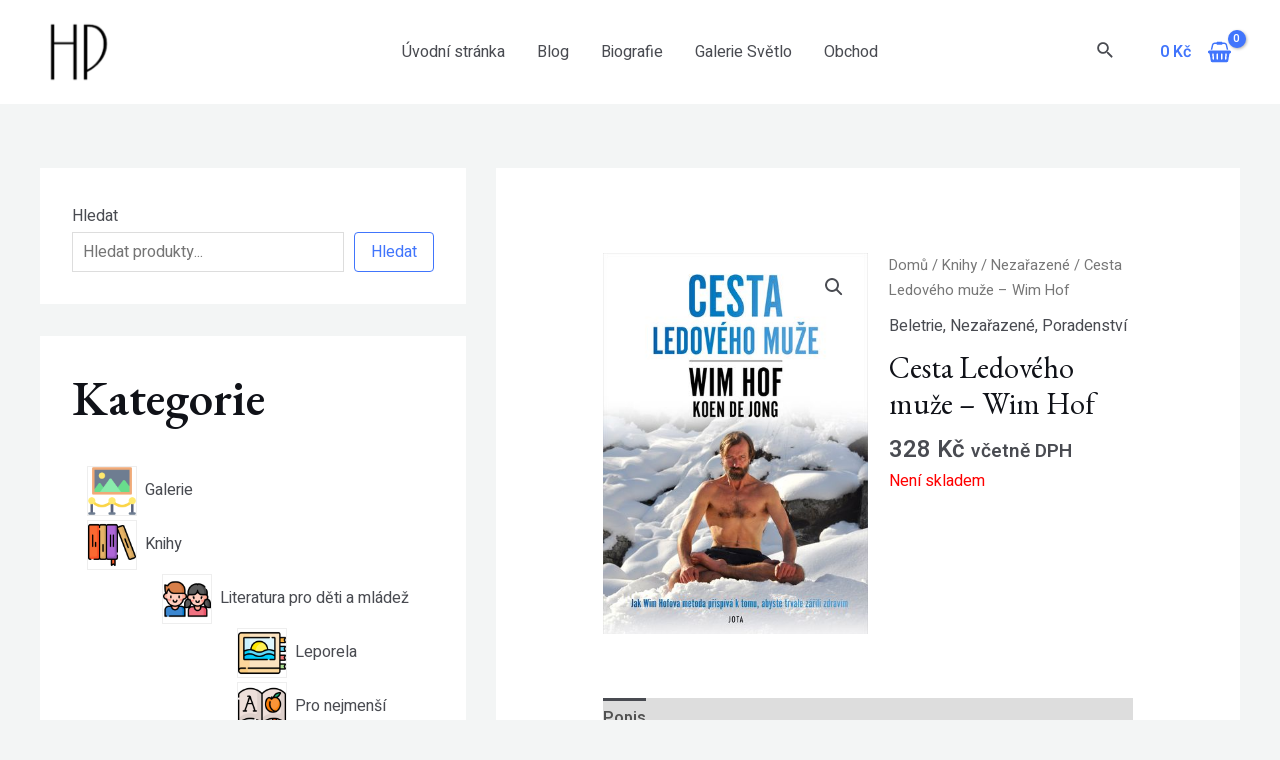

--- FILE ---
content_type: text/html; charset=UTF-8
request_url: https://hanapinknerova.cz/produkt/cesta-ledoveho-muze-wim-hof/
body_size: 37700
content:
<!DOCTYPE html>
<html lang="cs">
<head>
<meta charset="UTF-8">
<meta name="viewport" content="width=device-width, initial-scale=1">
<link rel="profile" href="https://gmpg.org/xfn/11">

<title>Cesta Ledového muže &#8211; Wim Hof &#8211; Hana Pinknerová</title>
<meta name='robots' content='max-image-preview:large' />
<link rel='dns-prefetch' href='//fonts.googleapis.com' />
<link rel="alternate" type="application/rss+xml" title="Hana Pinknerová &raquo; RSS zdroj" href="https://hanapinknerova.cz/feed/" />
<link rel="alternate" type="application/rss+xml" title="Hana Pinknerová &raquo; RSS komentářů" href="https://hanapinknerova.cz/comments/feed/" />
<link rel="alternate" type="text/calendar" title="Hana Pinknerová &raquo; iCal zdroj" href="https://hanapinknerova.cz/events/?ical=1" />
<script>
window._wpemojiSettings = {"baseUrl":"https:\/\/s.w.org\/images\/core\/emoji\/14.0.0\/72x72\/","ext":".png","svgUrl":"https:\/\/s.w.org\/images\/core\/emoji\/14.0.0\/svg\/","svgExt":".svg","source":{"concatemoji":"https:\/\/hanapinknerova.cz\/wp-includes\/js\/wp-emoji-release.min.js?ver=6.2.2"}};
/*! This file is auto-generated */
!function(e,a,t){var n,r,o,i=a.createElement("canvas"),p=i.getContext&&i.getContext("2d");function s(e,t){p.clearRect(0,0,i.width,i.height),p.fillText(e,0,0);e=i.toDataURL();return p.clearRect(0,0,i.width,i.height),p.fillText(t,0,0),e===i.toDataURL()}function c(e){var t=a.createElement("script");t.src=e,t.defer=t.type="text/javascript",a.getElementsByTagName("head")[0].appendChild(t)}for(o=Array("flag","emoji"),t.supports={everything:!0,everythingExceptFlag:!0},r=0;r<o.length;r++)t.supports[o[r]]=function(e){if(p&&p.fillText)switch(p.textBaseline="top",p.font="600 32px Arial",e){case"flag":return s("\ud83c\udff3\ufe0f\u200d\u26a7\ufe0f","\ud83c\udff3\ufe0f\u200b\u26a7\ufe0f")?!1:!s("\ud83c\uddfa\ud83c\uddf3","\ud83c\uddfa\u200b\ud83c\uddf3")&&!s("\ud83c\udff4\udb40\udc67\udb40\udc62\udb40\udc65\udb40\udc6e\udb40\udc67\udb40\udc7f","\ud83c\udff4\u200b\udb40\udc67\u200b\udb40\udc62\u200b\udb40\udc65\u200b\udb40\udc6e\u200b\udb40\udc67\u200b\udb40\udc7f");case"emoji":return!s("\ud83e\udef1\ud83c\udffb\u200d\ud83e\udef2\ud83c\udfff","\ud83e\udef1\ud83c\udffb\u200b\ud83e\udef2\ud83c\udfff")}return!1}(o[r]),t.supports.everything=t.supports.everything&&t.supports[o[r]],"flag"!==o[r]&&(t.supports.everythingExceptFlag=t.supports.everythingExceptFlag&&t.supports[o[r]]);t.supports.everythingExceptFlag=t.supports.everythingExceptFlag&&!t.supports.flag,t.DOMReady=!1,t.readyCallback=function(){t.DOMReady=!0},t.supports.everything||(n=function(){t.readyCallback()},a.addEventListener?(a.addEventListener("DOMContentLoaded",n,!1),e.addEventListener("load",n,!1)):(e.attachEvent("onload",n),a.attachEvent("onreadystatechange",function(){"complete"===a.readyState&&t.readyCallback()})),(e=t.source||{}).concatemoji?c(e.concatemoji):e.wpemoji&&e.twemoji&&(c(e.twemoji),c(e.wpemoji)))}(window,document,window._wpemojiSettings);
</script>
<style>
img.wp-smiley,
img.emoji {
	display: inline !important;
	border: none !important;
	box-shadow: none !important;
	height: 1em !important;
	width: 1em !important;
	margin: 0 0.07em !important;
	vertical-align: -0.1em !important;
	background: none !important;
	padding: 0 !important;
}
</style>
	<link rel='stylesheet' id='astra-theme-css-css' href='https://hanapinknerova.cz/wp-content/themes/astra/assets/css/minified/main.min.css?ver=4.1.3' media='all' />
<style id='astra-theme-css-inline-css'>
:root{--ast-container-default-xlg-padding:6.67em;--ast-container-default-lg-padding:5.67em;--ast-container-default-slg-padding:4.34em;--ast-container-default-md-padding:3.34em;--ast-container-default-sm-padding:6.67em;--ast-container-default-xs-padding:2.4em;--ast-container-default-xxs-padding:1.4em;--ast-code-block-background:#EEEEEE;--ast-comment-inputs-background:#FAFAFA;}html{font-size:100%;}a,.page-title{color:var(--ast-global-color-3);}a:hover,a:focus{color:var(--ast-global-color-1);}body,button,input,select,textarea,.ast-button,.ast-custom-button{font-family:'Heebo',sans-serif;font-weight:400;font-size:16px;font-size:1rem;line-height:1.6em;}blockquote{color:var(--ast-global-color-3);}p,.entry-content p{margin-bottom:1em;}h1,.entry-content h1,h2,.entry-content h2,h3,.entry-content h3,h4,.entry-content h4,h5,.entry-content h5,h6,.entry-content h6,.site-title,.site-title a{font-family:'EB Garamond',serif;font-weight:400;}.site-title{font-size:35px;font-size:2.1875rem;display:none;}header .custom-logo-link img{max-width:75px;}.astra-logo-svg{width:75px;}.site-header .site-description{font-size:15px;font-size:0.9375rem;display:none;}.entry-title{font-size:30px;font-size:1.875rem;}h1,.entry-content h1{font-size:88px;font-size:5.5rem;font-weight:500;font-family:'EB Garamond',serif;line-height:1.4em;}h2,.entry-content h2{font-size:48px;font-size:3rem;font-weight:600;font-family:'EB Garamond',serif;line-height:1.25em;}h3,.entry-content h3{font-size:32px;font-size:2rem;font-weight:600;font-family:'EB Garamond',serif;line-height:1.2em;}h4,.entry-content h4{font-size:22px;font-size:1.375rem;line-height:1.2em;font-weight:600;font-family:'Heebo',sans-serif;}h5,.entry-content h5{font-size:18px;font-size:1.125rem;line-height:1.2em;font-weight:600;font-family:'Heebo',sans-serif;}h6,.entry-content h6{font-size:13px;font-size:0.8125rem;line-height:1.25em;font-weight:600;font-family:'Heebo',sans-serif;}::selection{background-color:var(--ast-global-color-0);color:#ffffff;}body,h1,.entry-title a,.entry-content h1,h2,.entry-content h2,h3,.entry-content h3,h4,.entry-content h4,h5,.entry-content h5,h6,.entry-content h6{color:var(--ast-global-color-3);}.tagcloud a:hover,.tagcloud a:focus,.tagcloud a.current-item{color:#ffffff;border-color:var(--ast-global-color-3);background-color:var(--ast-global-color-3);}input:focus,input[type="text"]:focus,input[type="email"]:focus,input[type="url"]:focus,input[type="password"]:focus,input[type="reset"]:focus,input[type="search"]:focus,textarea:focus{border-color:var(--ast-global-color-3);}input[type="radio"]:checked,input[type=reset],input[type="checkbox"]:checked,input[type="checkbox"]:hover:checked,input[type="checkbox"]:focus:checked,input[type=range]::-webkit-slider-thumb{border-color:var(--ast-global-color-3);background-color:var(--ast-global-color-3);box-shadow:none;}.site-footer a:hover + .post-count,.site-footer a:focus + .post-count{background:var(--ast-global-color-3);border-color:var(--ast-global-color-3);}.single .nav-links .nav-previous,.single .nav-links .nav-next{color:var(--ast-global-color-3);}.entry-meta,.entry-meta *{line-height:1.45;color:var(--ast-global-color-3);}.entry-meta a:hover,.entry-meta a:hover *,.entry-meta a:focus,.entry-meta a:focus *,.page-links > .page-link,.page-links .page-link:hover,.post-navigation a:hover{color:var(--ast-global-color-1);}#cat option,.secondary .calendar_wrap thead a,.secondary .calendar_wrap thead a:visited{color:var(--ast-global-color-3);}.secondary .calendar_wrap #today,.ast-progress-val span{background:var(--ast-global-color-3);}.secondary a:hover + .post-count,.secondary a:focus + .post-count{background:var(--ast-global-color-3);border-color:var(--ast-global-color-3);}.calendar_wrap #today > a{color:#ffffff;}.page-links .page-link,.single .post-navigation a{color:var(--ast-global-color-3);}.wp-block-latest-posts > li > a{color:var(--ast-global-color-2);}.widget-title{font-size:22px;font-size:1.375rem;color:var(--ast-global-color-3);}#secondary,#secondary button,#secondary input,#secondary select,#secondary textarea{font-size:16px;font-size:1rem;}a:focus-visible,.ast-menu-toggle:focus-visible,.site .skip-link:focus-visible,.wp-block-loginout input:focus-visible,.wp-block-search.wp-block-search__button-inside .wp-block-search__inside-wrapper,.ast-header-navigation-arrow:focus-visible{outline-style:dotted;outline-color:inherit;outline-width:thin;border-color:transparent;}input:focus,input[type="text"]:focus,input[type="email"]:focus,input[type="url"]:focus,input[type="password"]:focus,input[type="reset"]:focus,input[type="search"]:focus,textarea:focus,.wp-block-search__input:focus,[data-section="section-header-mobile-trigger"] .ast-button-wrap .ast-mobile-menu-trigger-minimal:focus,.ast-mobile-popup-drawer.active .menu-toggle-close:focus,.woocommerce-ordering select.orderby:focus,#ast-scroll-top:focus,.woocommerce a.add_to_cart_button:focus,.woocommerce .button.single_add_to_cart_button:focus{border-style:dotted;border-color:inherit;border-width:thin;outline-color:transparent;}.ast-logo-title-inline .site-logo-img{padding-right:1em;}.site-logo-img img{ transition:all 0.2s linear;}#secondary {margin: 4em 0 2.5em;word-break: break-word;line-height: 2;}#secondary li {margin-bottom: 0.25em;}#secondary li:last-child {margin-bottom: 0;}@media (max-width: 768px) {.js_active .ast-plain-container.ast-single-post #secondary {margin-top: 1.5em;}}.ast-separate-container.ast-two-container #secondary .widget {background-color: #fff;padding: 2em;margin-bottom: 2em;}#secondary .cfvsw-filters li{margin-bottom: 0;margin-top: 0;}@media (min-width: 993px) {.ast-left-sidebar #secondary {padding-right: 60px;}.ast-right-sidebar #secondary {padding-left: 60px;}}@media (max-width: 993px) {.ast-right-sidebar #secondary {padding-left: 30px;}.ast-left-sidebar #secondary {padding-right: 30px;}}@media (max-width:921px){#ast-desktop-header{display:none;}}@media (min-width:921px){#ast-mobile-header{display:none;}}.ast-site-header-cart .cart-container,.ast-edd-site-header-cart .ast-edd-cart-container {transition: all 0.2s linear;}.ast-site-header-cart .ast-woo-header-cart-info-wrap,.ast-edd-site-header-cart .ast-edd-header-cart-info-wrap {padding: 0 6px 0 2px;font-weight: 600;line-height: 2.7;display: inline-block;}.ast-site-header-cart i.astra-icon {font-size: 20px;font-size: 1.3em;font-style: normal;font-weight: normal;position: relative;padding: 0 2px;}.ast-site-header-cart i.astra-icon.no-cart-total:after,.ast-header-break-point.ast-header-custom-item-outside .ast-edd-header-cart-info-wrap,.ast-header-break-point.ast-header-custom-item-outside .ast-woo-header-cart-info-wrap {display: none;}.ast-site-header-cart.ast-menu-cart-fill i.astra-icon,.ast-edd-site-header-cart.ast-edd-menu-cart-fill span.astra-icon {font-size: 1.1em;}.astra-cart-drawer {position: fixed;display: block;visibility: hidden;overflow: auto;-webkit-overflow-scrolling: touch;z-index: 10000;background-color: var(--ast-global-color-5);transform: translate3d(0,0,0);opacity: 0;will-change: transform;transition: 0.25s ease;}.woocommerce-mini-cart {position: relative;}.woocommerce-mini-cart::before {content: "";transition: .3s;}.woocommerce-mini-cart.ajax-mini-cart-qty-loading::before {position: absolute;top: 0;left: 0;right: 0;width: 100%;height: 100%;z-index: 1;background-color: var(--ast-global-color-5);opacity: .5;}.astra-cart-drawer {width: 460px;height: 100%;left: 100%;top: 0px;opacity: 1;transform: translate3d(0%,0,0);}.astra-cart-drawer .astra-cart-drawer-header {position: absolute;width: 100%;text-align: left;text-transform: inherit;font-weight: 500;border-bottom: 1px solid var(--ast-border-color);padding: 1.34em;line-height: 1;z-index: 1;max-height: 3.5em;}.astra-cart-drawer .astra-cart-drawer-header .astra-cart-drawer-title {color: var(--ast-global-color-2);}.astra-cart-drawer .astra-cart-drawer-close .ast-close-svg {width: 22px;height: 22px;}.astra-cart-drawer .astra-cart-drawer-content,.astra-cart-drawer .astra-cart-drawer-content .widget_shopping_cart,.astra-cart-drawer .astra-cart-drawer-content .widget_shopping_cart_content {height: 100%;}.astra-cart-drawer .astra-cart-drawer-content {padding-top: 3.5em;}.astra-cart-drawer .ast-mini-cart-price-wrap .multiply-symbol{padding: 0 0.5em;}.astra-cart-drawer .astra-cart-drawer-content .woocommerce-mini-cart-item .ast-mini-cart-price-wrap {float: right;margin-top: 0.5em;max-width: 50%;}.astra-cart-drawer .astra-cart-drawer-content .woocommerce-mini-cart-item .variation {margin-top: 0.5em;margin-bottom: 0.5em;}.astra-cart-drawer .astra-cart-drawer-content .woocommerce-mini-cart-item .variation dt {font-weight: 500;}.astra-cart-drawer .astra-cart-drawer-content .widget_shopping_cart_content {display: flex;flex-direction: column;overflow: hidden;}.astra-cart-drawer .astra-cart-drawer-content .widget_shopping_cart_content ul li {min-height: 60px;}.woocommerce-js .astra-cart-drawer .astra-cart-drawer-content .woocommerce-mini-cart__total {display: flex;justify-content: space-between;padding: 0.7em 1.34em;margin-bottom: 0;}.woocommerce-js .astra-cart-drawer .astra-cart-drawer-content .woocommerce-mini-cart__total strong,.woocommerce-js .astra-cart-drawer .astra-cart-drawer-content .woocommerce-mini-cart__total .amount {width: 50%;}.astra-cart-drawer .astra-cart-drawer-content .woocommerce-mini-cart {padding: 1.3em;flex: 1;overflow: auto;}.astra-cart-drawer .astra-cart-drawer-content .woocommerce-mini-cart a.remove {width: 20px;height: 20px;line-height: 16px;}.astra-cart-drawer .astra-cart-drawer-content .woocommerce-mini-cart__total {padding: 1em 1.5em;margin: 0;text-align: center;}.astra-cart-drawer .astra-cart-drawer-content .woocommerce-mini-cart__buttons {padding: 1.34em;text-align: center;margin-bottom: 0;}.astra-cart-drawer .astra-cart-drawer-content .woocommerce-mini-cart__buttons .button.checkout {margin-right: 0;}.astra-cart-drawer .astra-cart-drawer-content .woocommerce-mini-cart__buttons a{width: 100%;}.woocommerce-js .astra-cart-drawer .astra-cart-drawer-content .woocommerce-mini-cart__buttons a:nth-last-child(1) {margin-bottom: 0;}.astra-cart-drawer .astra-cart-drawer-content .edd-cart-item {padding: .5em 2.6em .5em 1.5em;}.astra-cart-drawer .astra-cart-drawer-content .edd-cart-item .edd-remove-from-cart::after {width: 20px;height: 20px;line-height: 16px;}.astra-cart-drawer .astra-cart-drawer-content .edd-cart-number-of-items {padding: 1em 1.5em 1em 1.5em;margin-bottom: 0;text-align: center;}.astra-cart-drawer .astra-cart-drawer-content .edd_total {padding: .5em 1.5em;margin: 0;text-align: center;}.astra-cart-drawer .astra-cart-drawer-content .cart_item.edd_checkout {padding: 1em 1.5em 0;text-align: center;margin-top: 0;}.astra-cart-drawer .widget_shopping_cart_content > .woocommerce-mini-cart__empty-message {display: none;}.astra-cart-drawer .woocommerce-mini-cart__empty-message,.astra-cart-drawer .cart_item.empty {text-align: center;margin-top: 10px;}body.admin-bar .astra-cart-drawer {padding-top: 32px;}@media (max-width: 782px) {body.admin-bar .astra-cart-drawer {padding-top: 46px;}}.ast-mobile-cart-active body.ast-hfb-header {overflow: hidden;}.ast-mobile-cart-active .astra-mobile-cart-overlay {opacity: 1;cursor: pointer;visibility: visible;z-index: 999;}.ast-mini-cart-empty-wrap {display: flex;flex-wrap: wrap;height: 100%;align-items: flex-end;}.ast-mini-cart-empty-wrap > * {width: 100%;}.astra-cart-drawer-content .ast-mini-cart-empty {height: 100%;display: flex;flex-direction: column;justify-content: space-between;text-align: center;}.astra-cart-drawer-content .ast-mini-cart-empty .ast-mini-cart-message {display: flex;align-items: center;justify-content: center;height: 100%;padding: 1.34em;}@media (min-width: 546px) {.astra-cart-drawer .astra-cart-drawer-content.ast-large-view .woocommerce-mini-cart__buttons {display: flex;}.woocommerce-js .astra-cart-drawer .astra-cart-drawer-content.ast-large-view .woocommerce-mini-cart__buttons a,.woocommerce-js .astra-cart-drawer .astra-cart-drawer-content.ast-large-view .woocommerce-mini-cart__buttons a.checkout {margin-top: 0;margin-bottom: 0;}}.ast-site-header-cart i.astra-icon:after {content: attr(data-cart-total);position: absolute;font-family: 'Heebo',sans-serif;font-style: normal;top: -10px;right: -12px;font-weight: bold;box-shadow: 1px 1px 3px 0px rgba(0,0,0,0.3);font-size: 11px;padding-left: 0px;padding-right: 2px;line-height: 17px;letter-spacing: -.5px;height: 18px;min-width: 18px;border-radius: 99px;text-align: center;z-index: 3;}li.woocommerce-custom-menu-item .ast-site-header-cart i.astra-icon:after,li.edd-custom-menu-item .ast-edd-site-header-cart span.astra-icon:after {padding-left: 2px;}.astra-cart-drawer .astra-cart-drawer-close {position: absolute;top: 0.5em;right: 0;border: none;margin: 0;padding: .6em 1em .4em;color: var(--ast-global-color-2);background-color: transparent;}.astra-mobile-cart-overlay {background-color: rgba(0,0,0,0.4);position: fixed;top: 0;right: 0;bottom: 0;left: 0;visibility: hidden;opacity: 0;transition: opacity 0.2s ease-in-out;}.astra-cart-drawer .astra-cart-drawer-content .edd-cart-item .edd-remove-from-cart {right: 1.2em;}.ast-header-break-point.ast-woocommerce-cart-menu.ast-hfb-header .ast-cart-menu-wrap,.ast-header-break-point.ast-hfb-header .ast-cart-menu-wrap,.ast-header-break-point .ast-edd-site-header-cart-wrap .ast-edd-cart-menu-wrap {width: auto;height: 2em;font-size: 1.4em;line-height: 2;vertical-align: middle;text-align: right;}.woocommerce-js .astra-cart-drawer .astra-cart-drawer-content .woocommerce-mini-cart__buttons .button:not(.checkout):not(.ast-continue-shopping) {margin-right: 10px;}.woocommerce-js .astra-cart-drawer .astra-cart-drawer-content .woocommerce-mini-cart__buttons .button:not(.checkout):not(.ast-continue-shopping),.ast-site-header-cart .widget_shopping_cart .buttons .button:not(.checkout),.ast-site-header-cart .ast-site-header-cart-data .ast-mini-cart-empty .woocommerce-mini-cart__buttons a.button {background-color: transparent;border-style: solid;border-width: 1px;border-color: var(--ast-global-color-0);color: var(--ast-global-color-0);}.woocommerce-js .astra-cart-drawer .astra-cart-drawer-content .woocommerce-mini-cart__buttons .button:not(.checkout):not(.ast-continue-shopping):hover,.ast-site-header-cart .widget_shopping_cart .buttons .button:not(.checkout):hover {border-color: var(--ast-global-color-1);color: var(--ast-global-color-1);}.woocommerce-js .astra-cart-drawer .astra-cart-drawer-content .woocommerce-mini-cart__buttons a.checkout {margin-left: 0;margin-top: 10px;border-style: solid;border-width: 2px;border-color: var(--ast-global-color-0);}.woocommerce-js .astra-cart-drawer .astra-cart-drawer-content .woocommerce-mini-cart__buttons a.checkout:hover {border-color: var(--ast-global-color-1);}.woocommerce-js .astra-cart-drawer .astra-cart-drawer-content .woocommerce-mini-cart__total strong{padding-right: .5em;text-align: left;font-weight: 500;}.woocommerce-js .astra-cart-drawer .astra-cart-drawer-content .woocommerce-mini-cart__total .amount{text-align: right;}.astra-cart-drawer.active {transform: translate3d(-100%,0,0);visibility: visible;}.ast-site-header-cart.ast-menu-cart-outline .ast-cart-menu-wrap,.ast-site-header-cart.ast-menu-cart-fill .ast-cart-menu-wrap,.ast-edd-site-header-cart.ast-edd-menu-cart-outline .ast-edd-cart-menu-wrap,.ast-edd-site-header-cart.ast-edd-menu-cart-fill .ast-edd-cart-menu-wrap {line-height: 1.8;}@media (max-width:921px){.astra-cart-drawer.active{width:80%;}}@media (max-width:544px){.astra-cart-drawer.active{width:100%;}}.wp-block-buttons.aligncenter{justify-content:center;}@media (max-width:921px){.ast-theme-transparent-header #primary,.ast-theme-transparent-header #secondary{padding:0;}}@media (max-width:921px){.ast-plain-container.ast-no-sidebar #primary{padding:0;}}.ast-plain-container.ast-no-sidebar #primary{margin-top:0;margin-bottom:0;}.wp-block-button.is-style-outline .wp-block-button__link{border-color:var(--ast-global-color-0);border-top-width:1px;border-right-width:1px;border-bottom-width:1px;border-left-width:1px;}div.wp-block-button.is-style-outline > .wp-block-button__link:not(.has-text-color),div.wp-block-button.wp-block-button__link.is-style-outline:not(.has-text-color){color:var(--ast-global-color-0);}.wp-block-button.is-style-outline .wp-block-button__link:hover,div.wp-block-button.is-style-outline .wp-block-button__link:focus,div.wp-block-button.is-style-outline > .wp-block-button__link:not(.has-text-color):hover,div.wp-block-button.wp-block-button__link.is-style-outline:not(.has-text-color):hover{color:var(--ast-global-color-4);background-color:var(--ast-global-color-1);border-color:var(--ast-global-color-1);}.post-page-numbers.current .page-link,.ast-pagination .page-numbers.current{color:#ffffff;border-color:var(--ast-global-color-0);background-color:var(--ast-global-color-0);border-radius:2px;}@media (max-width:921px){.ast-separate-container #primary,.ast-separate-container #secondary{padding:1.5em 0;}#primary,#secondary{padding:1.5em 0;margin:0;}.ast-left-sidebar #content > .ast-container{display:flex;flex-direction:column-reverse;width:100%;}.ast-separate-container .ast-article-post,.ast-separate-container .ast-article-single{padding:1.5em 2.14em;}.ast-author-box img.avatar{margin:20px 0 0 0;}}@media (max-width:921px){#secondary.secondary{padding-top:0;}.ast-separate-container.ast-right-sidebar #secondary{padding-left:1em;padding-right:1em;}.ast-separate-container.ast-two-container #secondary{padding-left:0;padding-right:0;}.ast-page-builder-template .entry-header #secondary,.ast-page-builder-template #secondary{margin-top:1.5em;}}@media (max-width:921px){.ast-right-sidebar #primary{padding-right:0;}.ast-page-builder-template.ast-left-sidebar #secondary,.ast-page-builder-template.ast-right-sidebar #secondary{padding-right:20px;padding-left:20px;}.ast-right-sidebar #secondary,.ast-left-sidebar #primary{padding-left:0;}.ast-left-sidebar #secondary{padding-right:0;}}@media (min-width:922px){.ast-separate-container.ast-right-sidebar #primary,.ast-separate-container.ast-left-sidebar #primary{border:0;}.search-no-results.ast-separate-container #primary{margin-bottom:4em;}}@media (min-width:922px){.ast-right-sidebar #primary{border-right:1px solid var(--ast-border-color);}.ast-left-sidebar #primary{border-left:1px solid var(--ast-border-color);}.ast-right-sidebar #secondary{border-left:1px solid var(--ast-border-color);margin-left:-1px;}.ast-left-sidebar #secondary{border-right:1px solid var(--ast-border-color);margin-right:-1px;}.ast-separate-container.ast-two-container.ast-right-sidebar #secondary{padding-left:30px;padding-right:0;}.ast-separate-container.ast-two-container.ast-left-sidebar #secondary{padding-right:30px;padding-left:0;}.ast-separate-container.ast-right-sidebar #secondary,.ast-separate-container.ast-left-sidebar #secondary{border:0;margin-left:auto;margin-right:auto;}.ast-separate-container.ast-two-container #secondary .widget:last-child{margin-bottom:0;}}.elementor-button-wrapper .elementor-button{border-style:solid;text-decoration:none;border-top-width:1px;border-right-width:1px;border-left-width:1px;border-bottom-width:1px;}body .elementor-button.elementor-size-sm,body .elementor-button.elementor-size-xs,body .elementor-button.elementor-size-md,body .elementor-button.elementor-size-lg,body .elementor-button.elementor-size-xl,body .elementor-button{border-top-left-radius:4px;border-top-right-radius:4px;border-bottom-right-radius:4px;border-bottom-left-radius:4px;padding-top:15px;padding-right:23px;padding-bottom:15px;padding-left:23px;}@media (max-width:921px){.elementor-button-wrapper .elementor-button.elementor-size-sm,.elementor-button-wrapper .elementor-button.elementor-size-xs,.elementor-button-wrapper .elementor-button.elementor-size-md,.elementor-button-wrapper .elementor-button.elementor-size-lg,.elementor-button-wrapper .elementor-button.elementor-size-xl,.elementor-button-wrapper .elementor-button{padding-top:13px;padding-right:21px;padding-bottom:13px;padding-left:21px;}}@media (max-width:544px){.elementor-button-wrapper .elementor-button.elementor-size-sm,.elementor-button-wrapper .elementor-button.elementor-size-xs,.elementor-button-wrapper .elementor-button.elementor-size-md,.elementor-button-wrapper .elementor-button.elementor-size-lg,.elementor-button-wrapper .elementor-button.elementor-size-xl,.elementor-button-wrapper .elementor-button{padding-top:11px;padding-right:19px;padding-bottom:11px;padding-left:19px;}}.elementor-button-wrapper .elementor-button{border-color:var(--ast-global-color-0);background-color:rgba(94,77,203,0);}.elementor-button-wrapper .elementor-button:hover,.elementor-button-wrapper .elementor-button:focus{color:var(--ast-global-color-4);background-color:var(--ast-global-color-1);border-color:var(--ast-global-color-1);}.wp-block-button .wp-block-button__link ,.elementor-button-wrapper .elementor-button,.elementor-button-wrapper .elementor-button:visited{color:var(--ast-global-color-0);}.elementor-button-wrapper .elementor-button{font-weight:500;font-size:15px;font-size:0.9375rem;line-height:1em;}body .elementor-button.elementor-size-sm,body .elementor-button.elementor-size-xs,body .elementor-button.elementor-size-md,body .elementor-button.elementor-size-lg,body .elementor-button.elementor-size-xl,body .elementor-button{font-size:15px;font-size:0.9375rem;}.wp-block-button .wp-block-button__link:hover,.wp-block-button .wp-block-button__link:focus{color:var(--ast-global-color-4);background-color:var(--ast-global-color-1);border-color:var(--ast-global-color-1);}.elementor-widget-heading h1.elementor-heading-title{line-height:1.4em;}.elementor-widget-heading h2.elementor-heading-title{line-height:1.25em;}.elementor-widget-heading h3.elementor-heading-title{line-height:1.2em;}.elementor-widget-heading h4.elementor-heading-title{line-height:1.2em;}.elementor-widget-heading h5.elementor-heading-title{line-height:1.2em;}.elementor-widget-heading h6.elementor-heading-title{line-height:1.25em;}.wp-block-button .wp-block-button__link,.wp-block-search .wp-block-search__button,body .wp-block-file .wp-block-file__button{border-style:solid;border-top-width:1px;border-right-width:1px;border-left-width:1px;border-bottom-width:1px;border-color:var(--ast-global-color-0);background-color:rgba(94,77,203,0);color:var(--ast-global-color-0);font-family:inherit;font-weight:500;line-height:1em;font-size:15px;font-size:0.9375rem;border-top-left-radius:4px;border-top-right-radius:4px;border-bottom-right-radius:4px;border-bottom-left-radius:4px;padding-top:15px;padding-right:23px;padding-bottom:15px;padding-left:23px;}@media (max-width:921px){.wp-block-button .wp-block-button__link,.wp-block-search .wp-block-search__button,body .wp-block-file .wp-block-file__button{font-size:14px;font-size:0.875rem;padding-top:13px;padding-right:21px;padding-bottom:13px;padding-left:21px;}}@media (max-width:544px){.wp-block-button .wp-block-button__link,.wp-block-search .wp-block-search__button,body .wp-block-file .wp-block-file__button{font-size:13px;font-size:0.8125rem;padding-top:11px;padding-right:19px;padding-bottom:11px;padding-left:19px;}}.menu-toggle,button,.ast-button,.ast-custom-button,.button,input#submit,input[type="button"],input[type="submit"],input[type="reset"],form[CLASS*="wp-block-search__"].wp-block-search .wp-block-search__inside-wrapper .wp-block-search__button,body .wp-block-file .wp-block-file__button,.woocommerce a.button,.woocommerce button.button,.woocommerce .woocommerce-message a.button,.woocommerce #respond input#submit.alt,.woocommerce input.button.alt,.woocommerce input.button,.woocommerce input.button:disabled,.woocommerce input.button:disabled[disabled],.woocommerce input.button:disabled:hover,.woocommerce input.button:disabled[disabled]:hover,.woocommerce #respond input#submit,.woocommerce button.button.alt.disabled,.wc-block-grid__products .wc-block-grid__product .wp-block-button__link,.wc-block-grid__product-onsale,[CLASS*="wc-block"] button,.woocommerce-js .astra-cart-drawer .astra-cart-drawer-content .woocommerce-mini-cart__buttons .button:not(.checkout):not(.ast-continue-shopping),.woocommerce-js .astra-cart-drawer .astra-cart-drawer-content .woocommerce-mini-cart__buttons a.checkout,.woocommerce button.button.alt.disabled.wc-variation-selection-needed{border-style:solid;border-top-width:1px;border-right-width:1px;border-left-width:1px;border-bottom-width:1px;color:var(--ast-global-color-0);border-color:var(--ast-global-color-0);background-color:rgba(94,77,203,0);padding-top:15px;padding-right:23px;padding-bottom:15px;padding-left:23px;font-family:inherit;font-weight:500;font-size:15px;font-size:0.9375rem;line-height:1em;border-top-left-radius:4px;border-top-right-radius:4px;border-bottom-right-radius:4px;border-bottom-left-radius:4px;}button:focus,.menu-toggle:hover,button:hover,.ast-button:hover,.ast-custom-button:hover .button:hover,.ast-custom-button:hover ,input[type=reset]:hover,input[type=reset]:focus,input#submit:hover,input#submit:focus,input[type="button"]:hover,input[type="button"]:focus,input[type="submit"]:hover,input[type="submit"]:focus,form[CLASS*="wp-block-search__"].wp-block-search .wp-block-search__inside-wrapper .wp-block-search__button:hover,form[CLASS*="wp-block-search__"].wp-block-search .wp-block-search__inside-wrapper .wp-block-search__button:focus,body .wp-block-file .wp-block-file__button:hover,body .wp-block-file .wp-block-file__button:focus,.woocommerce a.button:hover,.woocommerce button.button:hover,.woocommerce .woocommerce-message a.button:hover,.woocommerce #respond input#submit:hover,.woocommerce #respond input#submit.alt:hover,.woocommerce input.button.alt:hover,.woocommerce input.button:hover,.woocommerce button.button.alt.disabled:hover,.wc-block-grid__products .wc-block-grid__product .wp-block-button__link:hover,[CLASS*="wc-block"] button:hover,.woocommerce-js .astra-cart-drawer .astra-cart-drawer-content .woocommerce-mini-cart__buttons .button:not(.checkout):not(.ast-continue-shopping):hover,.woocommerce-js .astra-cart-drawer .astra-cart-drawer-content .woocommerce-mini-cart__buttons a.checkout:hover,.woocommerce button.button.alt.disabled.wc-variation-selection-needed:hover{color:var(--ast-global-color-4);background-color:var(--ast-global-color-1);border-color:var(--ast-global-color-1);}@media (max-width:921px){.menu-toggle,button,.ast-button,.ast-custom-button,.button,input#submit,input[type="button"],input[type="submit"],input[type="reset"],form[CLASS*="wp-block-search__"].wp-block-search .wp-block-search__inside-wrapper .wp-block-search__button,body .wp-block-file .wp-block-file__button,.woocommerce a.button,.woocommerce button.button,.woocommerce .woocommerce-message a.button,.woocommerce #respond input#submit.alt,.woocommerce input.button.alt,.woocommerce input.button,.woocommerce input.button:disabled,.woocommerce input.button:disabled[disabled],.woocommerce input.button:disabled:hover,.woocommerce input.button:disabled[disabled]:hover,.woocommerce #respond input#submit,.woocommerce button.button.alt.disabled,.wc-block-grid__products .wc-block-grid__product .wp-block-button__link,.wc-block-grid__product-onsale,[CLASS*="wc-block"] button,.woocommerce-js .astra-cart-drawer .astra-cart-drawer-content .woocommerce-mini-cart__buttons .button:not(.checkout):not(.ast-continue-shopping),.woocommerce-js .astra-cart-drawer .astra-cart-drawer-content .woocommerce-mini-cart__buttons a.checkout,.woocommerce button.button.alt.disabled.wc-variation-selection-needed{padding-top:13px;padding-right:21px;padding-bottom:13px;padding-left:21px;font-size:14px;font-size:0.875rem;}}@media (max-width:544px){.menu-toggle,button,.ast-button,.ast-custom-button,.button,input#submit,input[type="button"],input[type="submit"],input[type="reset"],form[CLASS*="wp-block-search__"].wp-block-search .wp-block-search__inside-wrapper .wp-block-search__button,body .wp-block-file .wp-block-file__button,.woocommerce a.button,.woocommerce button.button,.woocommerce .woocommerce-message a.button,.woocommerce #respond input#submit.alt,.woocommerce input.button.alt,.woocommerce input.button,.woocommerce input.button:disabled,.woocommerce input.button:disabled[disabled],.woocommerce input.button:disabled:hover,.woocommerce input.button:disabled[disabled]:hover,.woocommerce #respond input#submit,.woocommerce button.button.alt.disabled,.wc-block-grid__products .wc-block-grid__product .wp-block-button__link,.wc-block-grid__product-onsale,[CLASS*="wc-block"] button,.woocommerce-js .astra-cart-drawer .astra-cart-drawer-content .woocommerce-mini-cart__buttons .button:not(.checkout):not(.ast-continue-shopping),.woocommerce-js .astra-cart-drawer .astra-cart-drawer-content .woocommerce-mini-cart__buttons a.checkout,.woocommerce button.button.alt.disabled.wc-variation-selection-needed{padding-top:11px;padding-right:19px;padding-bottom:11px;padding-left:19px;font-size:13px;font-size:0.8125rem;}}@media (max-width:921px){.menu-toggle,button,.ast-button,.button,input#submit,input[type="button"],input[type="submit"],input[type="reset"]{font-size:14px;font-size:0.875rem;}.ast-mobile-header-stack .main-header-bar .ast-search-menu-icon{display:inline-block;}.ast-header-break-point.ast-header-custom-item-outside .ast-mobile-header-stack .main-header-bar .ast-search-icon{margin:0;}.ast-comment-avatar-wrap img{max-width:2.5em;}.ast-separate-container .ast-comment-list li.depth-1{padding:1.5em 2.14em;}.ast-separate-container .comment-respond{padding:2em 2.14em;}.ast-comment-meta{padding:0 1.8888em 1.3333em;}}@media (min-width:544px){.ast-container{max-width:100%;}}@media (max-width:544px){.ast-separate-container .ast-article-post,.ast-separate-container .ast-article-single,.ast-separate-container .comments-title,.ast-separate-container .ast-archive-description{padding:1.5em 1em;}.ast-separate-container #content .ast-container{padding-left:0.54em;padding-right:0.54em;}.ast-separate-container .ast-comment-list li.depth-1{padding:1.5em 1em;margin-bottom:1.5em;}.ast-separate-container .ast-comment-list .bypostauthor{padding:.5em;}.ast-search-menu-icon.ast-dropdown-active .search-field{width:170px;}.menu-toggle,button,.ast-button,.button,input#submit,input[type="button"],input[type="submit"],input[type="reset"]{font-size:13px;font-size:0.8125rem;}.ast-separate-container #secondary{padding-top:0;}.ast-separate-container.ast-two-container #secondary .widget{margin-bottom:1.5em;padding-left:1em;padding-right:1em;}}body,.ast-separate-container{background-color:var(--ast-global-color-4);;background-image:none;;}@media (max-width:921px){.widget-title{font-size:21px;font-size:1.4rem;}body,button,input,select,textarea,.ast-button,.ast-custom-button{font-size:15px;font-size:0.9375rem;}#secondary,#secondary button,#secondary input,#secondary select,#secondary textarea{font-size:15px;font-size:0.9375rem;}.site-title{display:none;}.site-header .site-description{display:none;}.entry-title{font-size:30px;}h1,.entry-content h1{font-size:64px;}h2,.entry-content h2{font-size:40px;}h3,.entry-content h3{font-size:28px;}h4,.entry-content h4{font-size:20px;font-size:1.25rem;}h5,.entry-content h5{font-size:16px;font-size:1rem;}h6,.entry-content h6{font-size:13px;font-size:0.8125rem;}.astra-logo-svg{width:80px;}header .custom-logo-link img,.ast-header-break-point .site-logo-img .custom-mobile-logo-link img{max-width:80px;}}@media (max-width:544px){.widget-title{font-size:20px;font-size:1.4285714285714rem;}body,button,input,select,textarea,.ast-button,.ast-custom-button{font-size:14px;font-size:0.875rem;}#secondary,#secondary button,#secondary input,#secondary select,#secondary textarea{font-size:14px;font-size:0.875rem;}.site-title{display:none;}.site-header .site-description{display:none;}.entry-title{font-size:30px;}h1,.entry-content h1{font-size:40px;}h2,.entry-content h2{font-size:32px;}h3,.entry-content h3{font-size:24px;}h4,.entry-content h4{font-size:18px;font-size:1.125rem;}h5,.entry-content h5{font-size:15px;font-size:0.9375rem;}h6,.entry-content h6{font-size:13px;font-size:0.8125rem;}header .custom-logo-link img,.ast-header-break-point .site-branding img,.ast-header-break-point .custom-logo-link img{max-width:70px;}.astra-logo-svg{width:70px;}.ast-header-break-point .site-logo-img .custom-mobile-logo-link img{max-width:70px;}}@media (max-width:544px){html{font-size:100%;}}@media (min-width:922px){.ast-container{max-width:1240px;}}@media (min-width:922px){.site-content .ast-container{display:flex;}}@media (max-width:921px){.site-content .ast-container{flex-direction:column;}}@media (min-width:922px){.main-header-menu .sub-menu .menu-item.ast-left-align-sub-menu:hover > .sub-menu,.main-header-menu .sub-menu .menu-item.ast-left-align-sub-menu.focus > .sub-menu{margin-left:-0px;}}.footer-widget-area[data-section^="section-fb-html-"] .ast-builder-html-element{text-align:center;}blockquote,cite {font-style: initial;}.wp-block-file {display: flex;align-items: center;flex-wrap: wrap;justify-content: space-between;}.wp-block-pullquote {border: none;}.wp-block-pullquote blockquote::before {content: "\201D";font-family: "Helvetica",sans-serif;display: flex;transform: rotate( 180deg );font-size: 6rem;font-style: normal;line-height: 1;font-weight: bold;align-items: center;justify-content: center;}.has-text-align-right > blockquote::before {justify-content: flex-start;}.has-text-align-left > blockquote::before {justify-content: flex-end;}figure.wp-block-pullquote.is-style-solid-color blockquote {max-width: 100%;text-align: inherit;}html body {--wp--custom--ast-default-block-top-padding: 3em;--wp--custom--ast-default-block-right-padding: 3em;--wp--custom--ast-default-block-bottom-padding: 3em;--wp--custom--ast-default-block-left-padding: 3em;--wp--custom--ast-container-width: 1200px;--wp--custom--ast-content-width-size: 1200px;--wp--custom--ast-wide-width-size: calc(1200px + var(--wp--custom--ast-default-block-left-padding) + var(--wp--custom--ast-default-block-right-padding));}.ast-narrow-container {--wp--custom--ast-content-width-size: 750px;--wp--custom--ast-wide-width-size: 750px;}@media(max-width: 921px) {html body {--wp--custom--ast-default-block-top-padding: 3em;--wp--custom--ast-default-block-right-padding: 2em;--wp--custom--ast-default-block-bottom-padding: 3em;--wp--custom--ast-default-block-left-padding: 2em;}}@media(max-width: 544px) {html body {--wp--custom--ast-default-block-top-padding: 3em;--wp--custom--ast-default-block-right-padding: 1.5em;--wp--custom--ast-default-block-bottom-padding: 3em;--wp--custom--ast-default-block-left-padding: 1.5em;}}.entry-content > .wp-block-group,.entry-content > .wp-block-cover,.entry-content > .wp-block-columns {padding-top: var(--wp--custom--ast-default-block-top-padding);padding-right: var(--wp--custom--ast-default-block-right-padding);padding-bottom: var(--wp--custom--ast-default-block-bottom-padding);padding-left: var(--wp--custom--ast-default-block-left-padding);}.ast-plain-container.ast-no-sidebar .entry-content > .alignfull,.ast-page-builder-template .ast-no-sidebar .entry-content > .alignfull {margin-left: calc( -50vw + 50%);margin-right: calc( -50vw + 50%);max-width: 100vw;width: 100vw;}.ast-plain-container.ast-no-sidebar .entry-content .alignfull .alignfull,.ast-page-builder-template.ast-no-sidebar .entry-content .alignfull .alignfull,.ast-plain-container.ast-no-sidebar .entry-content .alignfull .alignwide,.ast-page-builder-template.ast-no-sidebar .entry-content .alignfull .alignwide,.ast-plain-container.ast-no-sidebar .entry-content .alignwide .alignfull,.ast-page-builder-template.ast-no-sidebar .entry-content .alignwide .alignfull,.ast-plain-container.ast-no-sidebar .entry-content .alignwide .alignwide,.ast-page-builder-template.ast-no-sidebar .entry-content .alignwide .alignwide,.ast-plain-container.ast-no-sidebar .entry-content .wp-block-column .alignfull,.ast-page-builder-template.ast-no-sidebar .entry-content .wp-block-column .alignfull,.ast-plain-container.ast-no-sidebar .entry-content .wp-block-column .alignwide,.ast-page-builder-template.ast-no-sidebar .entry-content .wp-block-column .alignwide {margin-left: auto;margin-right: auto;width: 100%;}[ast-blocks-layout] .wp-block-separator:not(.is-style-dots) {height: 0;}[ast-blocks-layout] .wp-block-separator {margin: 20px auto;}[ast-blocks-layout] .wp-block-separator:not(.is-style-wide):not(.is-style-dots) {max-width: 100px;}[ast-blocks-layout] .wp-block-separator.has-background {padding: 0;}.entry-content[ast-blocks-layout] > * {max-width: var(--wp--custom--ast-content-width-size);margin-left: auto;margin-right: auto;}.entry-content[ast-blocks-layout] > .alignwide {max-width: var(--wp--custom--ast-wide-width-size);}.entry-content[ast-blocks-layout] .alignfull {max-width: none;}.entry-content .wp-block-columns {margin-bottom: 0;}blockquote {margin: 1.5em;border: none;}.wp-block-quote:not(.has-text-align-right):not(.has-text-align-center) {border-left: 5px solid rgba(0,0,0,0.05);}.has-text-align-right > blockquote,blockquote.has-text-align-right {border-right: 5px solid rgba(0,0,0,0.05);}.has-text-align-left > blockquote,blockquote.has-text-align-left {border-left: 5px solid rgba(0,0,0,0.05);}.wp-block-site-tagline,.wp-block-latest-posts .read-more {margin-top: 15px;}.wp-block-loginout p label {display: block;}.wp-block-loginout p:not(.login-remember):not(.login-submit) input {width: 100%;}.wp-block-loginout input:focus {border-color: transparent;}.wp-block-loginout input:focus {outline: thin dotted;}.entry-content .wp-block-media-text .wp-block-media-text__content {padding: 0 0 0 8%;}.entry-content .wp-block-media-text.has-media-on-the-right .wp-block-media-text__content {padding: 0 8% 0 0;}.entry-content .wp-block-media-text.has-background .wp-block-media-text__content {padding: 8%;}.entry-content .wp-block-cover:not([class*="background-color"]) .wp-block-cover__inner-container,.entry-content .wp-block-cover:not([class*="background-color"]) .wp-block-cover-image-text,.entry-content .wp-block-cover:not([class*="background-color"]) .wp-block-cover-text,.entry-content .wp-block-cover-image:not([class*="background-color"]) .wp-block-cover__inner-container,.entry-content .wp-block-cover-image:not([class*="background-color"]) .wp-block-cover-image-text,.entry-content .wp-block-cover-image:not([class*="background-color"]) .wp-block-cover-text {color: var(--ast-global-color-5);}.wp-block-loginout .login-remember input {width: 1.1rem;height: 1.1rem;margin: 0 5px 4px 0;vertical-align: middle;}.wp-block-latest-posts > li > *:first-child,.wp-block-latest-posts:not(.is-grid) > li:first-child {margin-top: 0;}.wp-block-search__inside-wrapper .wp-block-search__input {padding: 0 10px;color: var(--ast-global-color-3);background: var(--ast-global-color-5);border-color: var(--ast-border-color);}.wp-block-latest-posts .read-more {margin-bottom: 1.5em;}.wp-block-search__no-button .wp-block-search__inside-wrapper .wp-block-search__input {padding-top: 5px;padding-bottom: 5px;}.wp-block-latest-posts .wp-block-latest-posts__post-date,.wp-block-latest-posts .wp-block-latest-posts__post-author {font-size: 1rem;}.wp-block-latest-posts > li > *,.wp-block-latest-posts:not(.is-grid) > li {margin-top: 12px;margin-bottom: 12px;}.ast-page-builder-template .entry-content[ast-blocks-layout] > *,.ast-page-builder-template .entry-content[ast-blocks-layout] > .alignfull > * {max-width: none;}.ast-page-builder-template .entry-content[ast-blocks-layout] > .alignwide > * {max-width: var(--wp--custom--ast-wide-width-size);}.ast-page-builder-template .entry-content[ast-blocks-layout] > .inherit-container-width > *,.ast-page-builder-template .entry-content[ast-blocks-layout] > * > *,.entry-content[ast-blocks-layout] > .wp-block-cover .wp-block-cover__inner-container {max-width: var(--wp--custom--ast-content-width-size);margin-left: auto;margin-right: auto;}.entry-content[ast-blocks-layout] .wp-block-cover:not(.alignleft):not(.alignright) {width: auto;}@media(max-width: 1200px) {.ast-separate-container .entry-content > .alignfull,.ast-separate-container .entry-content[ast-blocks-layout] > .alignwide,.ast-plain-container .entry-content[ast-blocks-layout] > .alignwide,.ast-plain-container .entry-content .alignfull {margin-left: calc(-1 * min(var(--ast-container-default-xlg-padding),20px)) ;margin-right: calc(-1 * min(var(--ast-container-default-xlg-padding),20px));}}@media(min-width: 1201px) {.ast-separate-container .entry-content > .alignfull {margin-left: calc(-1 * var(--ast-container-default-xlg-padding) );margin-right: calc(-1 * var(--ast-container-default-xlg-padding) );}.ast-separate-container .entry-content[ast-blocks-layout] > .alignwide,.ast-plain-container .entry-content[ast-blocks-layout] > .alignwide {margin-left: calc(-1 * var(--wp--custom--ast-default-block-left-padding) );margin-right: calc(-1 * var(--wp--custom--ast-default-block-right-padding) );}}@media(min-width: 921px) {.ast-separate-container .entry-content .wp-block-group.alignwide:not(.inherit-container-width) > :where(:not(.alignleft):not(.alignright)),.ast-plain-container .entry-content .wp-block-group.alignwide:not(.inherit-container-width) > :where(:not(.alignleft):not(.alignright)) {max-width: calc( var(--wp--custom--ast-content-width-size) + 80px );}.ast-plain-container.ast-right-sidebar .entry-content[ast-blocks-layout] .alignfull,.ast-plain-container.ast-left-sidebar .entry-content[ast-blocks-layout] .alignfull {margin-left: -60px;margin-right: -60px;}}@media(min-width: 544px) {.entry-content > .alignleft {margin-right: 20px;}.entry-content > .alignright {margin-left: 20px;}}@media (max-width:544px){.wp-block-columns .wp-block-column:not(:last-child){margin-bottom:20px;}.wp-block-latest-posts{margin:0;}}@media( max-width: 600px ) {.entry-content .wp-block-media-text .wp-block-media-text__content,.entry-content .wp-block-media-text.has-media-on-the-right .wp-block-media-text__content {padding: 8% 0 0;}.entry-content .wp-block-media-text.has-background .wp-block-media-text__content {padding: 8%;}}.ast-separate-container .entry-content .uagb-is-root-container {padding-left: 0;}.ast-page-builder-template .entry-header {padding-left: 0;}@media(min-width: 1201px) {.ast-separate-container .entry-content > .uagb-is-root-container {margin-left: 0;margin-right: 0;}}.ast-narrow-container .site-content .wp-block-uagb-image--align-full .wp-block-uagb-image__figure {max-width: 100%;margin-left: auto;margin-right: auto;}:root .has-ast-global-color-0-color{color:var(--ast-global-color-0);}:root .has-ast-global-color-0-background-color{background-color:var(--ast-global-color-0);}:root .wp-block-button .has-ast-global-color-0-color{color:var(--ast-global-color-0);}:root .wp-block-button .has-ast-global-color-0-background-color{background-color:var(--ast-global-color-0);}:root .has-ast-global-color-1-color{color:var(--ast-global-color-1);}:root .has-ast-global-color-1-background-color{background-color:var(--ast-global-color-1);}:root .wp-block-button .has-ast-global-color-1-color{color:var(--ast-global-color-1);}:root .wp-block-button .has-ast-global-color-1-background-color{background-color:var(--ast-global-color-1);}:root .has-ast-global-color-2-color{color:var(--ast-global-color-2);}:root .has-ast-global-color-2-background-color{background-color:var(--ast-global-color-2);}:root .wp-block-button .has-ast-global-color-2-color{color:var(--ast-global-color-2);}:root .wp-block-button .has-ast-global-color-2-background-color{background-color:var(--ast-global-color-2);}:root .has-ast-global-color-3-color{color:var(--ast-global-color-3);}:root .has-ast-global-color-3-background-color{background-color:var(--ast-global-color-3);}:root .wp-block-button .has-ast-global-color-3-color{color:var(--ast-global-color-3);}:root .wp-block-button .has-ast-global-color-3-background-color{background-color:var(--ast-global-color-3);}:root .has-ast-global-color-4-color{color:var(--ast-global-color-4);}:root .has-ast-global-color-4-background-color{background-color:var(--ast-global-color-4);}:root .wp-block-button .has-ast-global-color-4-color{color:var(--ast-global-color-4);}:root .wp-block-button .has-ast-global-color-4-background-color{background-color:var(--ast-global-color-4);}:root .has-ast-global-color-5-color{color:var(--ast-global-color-5);}:root .has-ast-global-color-5-background-color{background-color:var(--ast-global-color-5);}:root .wp-block-button .has-ast-global-color-5-color{color:var(--ast-global-color-5);}:root .wp-block-button .has-ast-global-color-5-background-color{background-color:var(--ast-global-color-5);}:root .has-ast-global-color-6-color{color:var(--ast-global-color-6);}:root .has-ast-global-color-6-background-color{background-color:var(--ast-global-color-6);}:root .wp-block-button .has-ast-global-color-6-color{color:var(--ast-global-color-6);}:root .wp-block-button .has-ast-global-color-6-background-color{background-color:var(--ast-global-color-6);}:root .has-ast-global-color-7-color{color:var(--ast-global-color-7);}:root .has-ast-global-color-7-background-color{background-color:var(--ast-global-color-7);}:root .wp-block-button .has-ast-global-color-7-color{color:var(--ast-global-color-7);}:root .wp-block-button .has-ast-global-color-7-background-color{background-color:var(--ast-global-color-7);}:root .has-ast-global-color-8-color{color:var(--ast-global-color-8);}:root .has-ast-global-color-8-background-color{background-color:var(--ast-global-color-8);}:root .wp-block-button .has-ast-global-color-8-color{color:var(--ast-global-color-8);}:root .wp-block-button .has-ast-global-color-8-background-color{background-color:var(--ast-global-color-8);}:root{--ast-global-color-0:#4175FC;--ast-global-color-1:#084AF3;--ast-global-color-2:#101218;--ast-global-color-3:#494B51;--ast-global-color-4:#F3F5F5;--ast-global-color-5:#FFFFFF;--ast-global-color-6:#000000;--ast-global-color-7:#4B4F58;--ast-global-color-8:#F6F7F8;}:root {--ast-border-color : #dddddd;}.ast-archive-entry-banner {-js-display: flex;display: flex;flex-direction: column;justify-content: center;text-align: center;position: relative;background: #eeeeee;}.ast-archive-entry-banner[data-banner-width-type="custom"] {margin: 0 auto;width: 100%;}.ast-archive-entry-banner[data-banner-layout="layout-1"] {background: inherit;padding: 20px 0;text-align: left;}body.archive .ast-archive-description{max-width:1200px;width:100%;text-align:left;}body.archive .ast-archive-description .ast-archive-title,body.archive .ast-archive-description .ast-archive-title *{font-size:40px;font-size:2.5rem;}body.archive .ast-archive-description > *:not(:last-child){margin-bottom:10px;}@media (max-width:921px){body.archive .ast-archive-description{text-align:left;}}@media (max-width:544px){body.archive .ast-archive-description{text-align:left;}}.ast-breadcrumbs .trail-browse,.ast-breadcrumbs .trail-items,.ast-breadcrumbs .trail-items li{display:inline-block;margin:0;padding:0;border:none;background:inherit;text-indent:0;}.ast-breadcrumbs .trail-browse{font-size:inherit;font-style:inherit;font-weight:inherit;color:inherit;}.ast-breadcrumbs .trail-items{list-style:none;}.trail-items li::after{padding:0 0.3em;content:"\00bb";}.trail-items li:last-of-type::after{display:none;}h1,.entry-content h1,h2,.entry-content h2,h3,.entry-content h3,h4,.entry-content h4,h5,.entry-content h5,h6,.entry-content h6{color:var(--ast-global-color-2);}@media (max-width:921px){.ast-builder-grid-row-container.ast-builder-grid-row-tablet-3-firstrow .ast-builder-grid-row > *:first-child,.ast-builder-grid-row-container.ast-builder-grid-row-tablet-3-lastrow .ast-builder-grid-row > *:last-child{grid-column:1 / -1;}}@media (max-width:544px){.ast-builder-grid-row-container.ast-builder-grid-row-mobile-3-firstrow .ast-builder-grid-row > *:first-child,.ast-builder-grid-row-container.ast-builder-grid-row-mobile-3-lastrow .ast-builder-grid-row > *:last-child{grid-column:1 / -1;}}.ast-builder-layout-element[data-section="title_tagline"]{display:flex;}@media (max-width:921px){.ast-header-break-point .ast-builder-layout-element[data-section="title_tagline"]{display:flex;}}@media (max-width:544px){.ast-header-break-point .ast-builder-layout-element[data-section="title_tagline"]{display:flex;}}.ast-builder-menu-1{font-family:inherit;font-weight:500;}.ast-builder-menu-1 .menu-item > .menu-link{font-size:16px;font-size:1rem;color:var(--ast-global-color-3);}.ast-builder-menu-1 .menu-item > .ast-menu-toggle{color:var(--ast-global-color-3);}.ast-builder-menu-1 .menu-item:hover > .menu-link,.ast-builder-menu-1 .inline-on-mobile .menu-item:hover > .ast-menu-toggle{color:var(--ast-global-color-2);}.ast-builder-menu-1 .menu-item:hover > .ast-menu-toggle{color:var(--ast-global-color-2);}.ast-builder-menu-1 .menu-item.current-menu-item > .menu-link,.ast-builder-menu-1 .inline-on-mobile .menu-item.current-menu-item > .ast-menu-toggle,.ast-builder-menu-1 .current-menu-ancestor > .menu-link{color:var(--ast-global-color-2);}.ast-builder-menu-1 .menu-item.current-menu-item > .ast-menu-toggle{color:var(--ast-global-color-2);}.ast-builder-menu-1 .sub-menu,.ast-builder-menu-1 .inline-on-mobile .sub-menu{border-top-width:2px;border-bottom-width:0px;border-right-width:0px;border-left-width:0px;border-color:var(--ast-global-color-0);border-style:solid;width:1321px;}.ast-builder-menu-1 .main-header-menu > .menu-item > .sub-menu,.ast-builder-menu-1 .main-header-menu > .menu-item > .astra-full-megamenu-wrapper{margin-top:0px;}.ast-desktop .ast-builder-menu-1 .main-header-menu > .menu-item > .sub-menu:before,.ast-desktop .ast-builder-menu-1 .main-header-menu > .menu-item > .astra-full-megamenu-wrapper:before{height:calc( 0px + 5px );}.ast-desktop .ast-builder-menu-1 .menu-item .sub-menu .menu-link{border-style:none;}@media (max-width:921px){.ast-header-break-point .ast-builder-menu-1 .menu-item.menu-item-has-children > .ast-menu-toggle{top:0;}.ast-builder-menu-1 .menu-item-has-children > .menu-link:after{content:unset;}.ast-builder-menu-1 .main-header-menu > .menu-item > .sub-menu,.ast-builder-menu-1 .main-header-menu > .menu-item > .astra-full-megamenu-wrapper{margin-top:0;}}@media (max-width:544px){.ast-header-break-point .ast-builder-menu-1 .menu-item.menu-item-has-children > .ast-menu-toggle{top:0;}.ast-builder-menu-1 .main-header-menu > .menu-item > .sub-menu,.ast-builder-menu-1 .main-header-menu > .menu-item > .astra-full-megamenu-wrapper{margin-top:0;}}.ast-builder-menu-1{display:flex;}@media (max-width:921px){.ast-header-break-point .ast-builder-menu-1{display:flex;}}@media (max-width:544px){.ast-header-break-point .ast-builder-menu-1{display:flex;}}.ast-desktop .ast-menu-hover-style-underline > .menu-item > .menu-link:before,.ast-desktop .ast-menu-hover-style-overline > .menu-item > .menu-link:before {content: "";position: absolute;width: 100%;right: 50%;height: 1px;background-color: transparent;transform: scale(0,0) translate(-50%,0);transition: transform .3s ease-in-out,color .0s ease-in-out;}.ast-desktop .ast-menu-hover-style-underline > .menu-item:hover > .menu-link:before,.ast-desktop .ast-menu-hover-style-overline > .menu-item:hover > .menu-link:before {width: calc(100% - 1.2em);background-color: currentColor;transform: scale(1,1) translate(50%,0);}.ast-desktop .ast-menu-hover-style-underline > .menu-item > .menu-link:before {bottom: 0;}.ast-desktop .ast-menu-hover-style-overline > .menu-item > .menu-link:before {top: 0;}.ast-desktop .ast-menu-hover-style-zoom > .menu-item > .menu-link:hover {transition: all .3s ease;transform: scale(1.2);}.main-header-bar .main-header-bar-navigation .ast-search-icon {display: block;z-index: 4;position: relative;}.ast-search-icon .ast-icon {z-index: 4;}.ast-search-icon {z-index: 4;position: relative;line-height: normal;}.main-header-bar .ast-search-menu-icon .search-form {background-color: #ffffff;}.ast-search-menu-icon.ast-dropdown-active.slide-search .search-form {visibility: visible;opacity: 1;}.ast-search-menu-icon .search-form {border: 1px solid #e7e7e7;line-height: normal;padding: 0 3em 0 0;border-radius: 2px;display: inline-block;-webkit-backface-visibility: hidden;backface-visibility: hidden;position: relative;color: inherit;background-color: #fff;}.ast-search-menu-icon .astra-search-icon {-js-display: flex;display: flex;line-height: normal;}.ast-search-menu-icon .astra-search-icon:focus {outline: none;}.ast-search-menu-icon .search-field {border: none;background-color: transparent;transition: width .2s;border-radius: inherit;color: inherit;font-size: inherit;width: 0;color: #757575;}.ast-search-menu-icon .search-submit {display: none;background: none;border: none;font-size: 1.3em;color: #757575;}.ast-search-menu-icon.ast-dropdown-active {visibility: visible;opacity: 1;position: relative;}.ast-search-menu-icon.ast-dropdown-active .search-field {width: 235px;}.ast-header-search .ast-search-menu-icon.slide-search .search-form,.ast-header-search .ast-search-menu-icon.ast-inline-search .search-form {-js-display: flex;display: flex;align-items: center;}.ast-search-menu-icon.ast-inline-search .search-field {width : 100%;padding : 0.60em;padding-right : 5.5em;}.site-header-section-left .ast-search-menu-icon.slide-search .search-form {padding-left: 3em;padding-right: unset;left: -1em;right: unset;}.site-header-section-left .ast-search-menu-icon.slide-search .search-form .search-field {margin-right: unset;margin-left: 10px;}.ast-search-menu-icon.slide-search .search-form {-webkit-backface-visibility: visible;backface-visibility: visible;visibility: hidden;opacity: 0;transition: all .2s;position: absolute;z-index: 3;right: -1em;top: 50%;transform: translateY(-50%);}.ast-header-search .ast-search-menu-icon .search-form .search-field:-ms-input-placeholder,.ast-header-search .ast-search-menu-icon .search-form .search-field:-ms-input-placeholder{opacity:0.5;}.ast-header-search .ast-search-menu-icon.slide-search .search-form,.ast-header-search .ast-search-menu-icon.ast-inline-search .search-form{-js-display:flex;display:flex;align-items:center;}.ast-builder-layout-element.ast-header-search{height:auto;}.ast-header-search .astra-search-icon{font-size:18px;}.ast-header-search .ast-search-menu-icon.ast-dropdown-active .search-field{margin-right:8px;}.ast-hfb-header .site-header-section > .ast-header-search,.ast-hfb-header .ast-header-search{margin-right:16px;}@media (max-width:921px){.ast-header-search .astra-search-icon{font-size:18px;}.ast-header-search .ast-search-menu-icon.ast-dropdown-active .search-field{margin-right:8px;}}@media (max-width:544px){.ast-header-search .astra-search-icon{font-size:18px;}.ast-header-search .ast-search-menu-icon.ast-dropdown-active .search-field{margin-right:8px;}}.ast-header-search{display:flex;}@media (max-width:921px){.ast-header-break-point .ast-header-search{display:flex;}}@media (max-width:544px){.ast-header-break-point .ast-header-search{display:flex;}}.ast-site-header-cart .ast-cart-menu-wrap,.ast-site-header-cart .ast-addon-cart-wrap{color:var(--ast-global-color-0);}.ast-site-header-cart .ast-cart-menu-wrap .count,.ast-site-header-cart .ast-cart-menu-wrap .count:after,.ast-site-header-cart .ast-addon-cart-wrap .count,.ast-site-header-cart .ast-addon-cart-wrap .ast-icon-shopping-cart:after{color:var(--ast-global-color-0);border-color:var(--ast-global-color-0);}.ast-site-header-cart .ast-addon-cart-wrap .ast-icon-shopping-cart:after{color:#ffffff;background-color:var(--ast-global-color-0);}.ast-site-header-cart .ast-woo-header-cart-info-wrap{color:var(--ast-global-color-0);}.ast-site-header-cart .ast-addon-cart-wrap i.astra-icon:after{color:#ffffff;background-color:var(--ast-global-color-0);}.ast-site-header-cart a.cart-container *{transition:none;}.ast-site-header-cart .ast-addon-cart-wrap i.astra-icon:after,.ast-theme-transparent-header .ast-site-header-cart .ast-addon-cart-wrap i.astra-icon:after{color:#ffffff;}.ast-desktop-cart-flyout.ast-site-header-cart:focus .widget_shopping_cart,.ast-desktop-cart-flyout.ast-site-header-cart:hover .widget_shopping_cart{opacity:0;visibility:hidden;}.ast-desktop .astra-cart-drawer{width:35%;}.ast-menu-cart-outline .ast-cart-menu-wrap .count,.ast-menu-cart-outline .ast-addon-cart-wrap{border-style:solid;border-color:var(--ast-global-color-0);border-width:0px;}.ast-site-header-cart .ast-cart-menu-wrap,.ast-site-header-cart .ast-addon-cart-wrap{color:var(--ast-global-color-0);}.ast-menu-cart-outline .ast-cart-menu-wrap .count,.ast-menu-cart-outline .ast-addon-cart-wrap{color:var(--ast-global-color-0);}.ast-site-header-cart .ast-menu-cart-outline .ast-woo-header-cart-info-wrap{color:var(--ast-global-color-0);}.ast-site-header-cart .cart-container:hover .count,.ast-site-header-cart .cart-container:hover .count{color:#ffffff;}.ast-menu-cart-fill .ast-cart-menu-wrap .count,.ast-menu-cart-fill .ast-cart-menu-wrap,.ast-menu-cart-fill .ast-addon-cart-wrap .ast-woo-header-cart-info-wrap,.ast-menu-cart-fill .ast-addon-cart-wrap{background-color:var(--ast-global-color-0);color:#ffffff;}.ast-menu-cart-fill .ast-site-header-cart-li:hover .ast-cart-menu-wrap .count,.ast-menu-cart-fill .ast-site-header-cart-li:hover .ast-cart-menu-wrap,.ast-menu-cart-fill .ast-site-header-cart-li:hover .ast-addon-cart-wrap,.ast-menu-cart-fill .ast-site-header-cart-li:hover .ast-addon-cart-wrap .ast-woo-header-cart-info-wrap,.ast-menu-cart-fill .ast-site-header-cart-li:hover .ast-addon-cart-wrap i.astra-icon:after{color:#ffffff;}.ast-site-header-cart .ast-site-header-cart-li:hover .ast-addon-cart-wrap i.astra-icon:after{color:#ffffff;}.ast-site-header-cart.ast-menu-cart-fill .ast-site-header-cart-li:hover .astra-icon{color:#ffffff;}.cart-container,.ast-addon-cart-wrap{display:flex;align-items:center;}.astra-icon{line-height:0.1;}@media (min-width:922px){.ast-cart-desktop-position-left .ast-woo-header-cart-info-wrap{margin-right:0.5em;}}#ast-site-header-cart .widget_shopping_cart:before,#ast-site-header-cart .widget_shopping_cart:after{transition:all 0.3s ease;margin-left:0.5em;}.ast-header-woo-cart{display:flex;}@media (max-width:921px){.ast-header-break-point .ast-header-woo-cart{display:flex;}}@media (max-width:544px){.ast-header-break-point .ast-header-woo-cart{display:flex;}}.site-below-footer-wrap{padding-top:20px;padding-bottom:20px;}.site-below-footer-wrap[data-section="section-below-footer-builder"]{background-color:var(--ast-global-color-2);;background-image:none;;min-height:80px;}.site-below-footer-wrap[data-section="section-below-footer-builder"] .ast-builder-grid-row{max-width:1200px;margin-left:auto;margin-right:auto;}.site-below-footer-wrap[data-section="section-below-footer-builder"] .ast-builder-grid-row,.site-below-footer-wrap[data-section="section-below-footer-builder"] .site-footer-section{align-items:flex-start;}.site-below-footer-wrap[data-section="section-below-footer-builder"].ast-footer-row-inline .site-footer-section{display:flex;margin-bottom:0;}.ast-builder-grid-row-full .ast-builder-grid-row{grid-template-columns:1fr;}@media (max-width:921px){.site-below-footer-wrap[data-section="section-below-footer-builder"].ast-footer-row-tablet-inline .site-footer-section{display:flex;margin-bottom:0;}.site-below-footer-wrap[data-section="section-below-footer-builder"].ast-footer-row-tablet-stack .site-footer-section{display:block;margin-bottom:10px;}.ast-builder-grid-row-container.ast-builder-grid-row-tablet-full .ast-builder-grid-row{grid-template-columns:1fr;}}@media (max-width:544px){.site-below-footer-wrap[data-section="section-below-footer-builder"].ast-footer-row-mobile-inline .site-footer-section{display:flex;margin-bottom:0;}.site-below-footer-wrap[data-section="section-below-footer-builder"].ast-footer-row-mobile-stack .site-footer-section{display:block;margin-bottom:10px;}.ast-builder-grid-row-container.ast-builder-grid-row-mobile-full .ast-builder-grid-row{grid-template-columns:1fr;}}@media (max-width:544px){.site-below-footer-wrap[data-section="section-below-footer-builder"]{padding-top:24px;padding-bottom:24px;padding-left:24px;padding-right:24px;}}.site-below-footer-wrap[data-section="section-below-footer-builder"]{display:grid;}@media (max-width:921px){.ast-header-break-point .site-below-footer-wrap[data-section="section-below-footer-builder"]{display:grid;}}@media (max-width:544px){.ast-header-break-point .site-below-footer-wrap[data-section="section-below-footer-builder"]{display:grid;}}.ast-builder-html-element img.alignnone{display:inline-block;}.ast-builder-html-element p:first-child{margin-top:0;}.ast-builder-html-element p:last-child{margin-bottom:0;}.ast-header-break-point .main-header-bar .ast-builder-html-element{line-height:1.85714285714286;}.footer-widget-area[data-section="section-fb-html-1"]{margin-top:0px;margin-bottom:0px;margin-left:0px;margin-right:0px;}@media (max-width:544px){.footer-widget-area[data-section="section-fb-html-1"]{margin-top:0px;margin-bottom:0px;margin-left:0px;margin-right:0px;}}.footer-widget-area[data-section="section-fb-html-1"]{display:none;}@media (max-width:921px){.ast-header-break-point .footer-widget-area[data-section="section-fb-html-1"]{display:none;}}@media (max-width:544px){.ast-header-break-point .footer-widget-area[data-section="section-fb-html-1"]{display:none;}}.footer-widget-area[data-section="section-fb-html-2"]{display:block;}@media (max-width:921px){.ast-header-break-point .footer-widget-area[data-section="section-fb-html-2"]{display:block;}}@media (max-width:544px){.ast-header-break-point .footer-widget-area[data-section="section-fb-html-2"]{display:block;}}.footer-widget-area[data-section="section-fb-html-1"] .ast-builder-html-element{text-align:center;}@media (max-width:921px){.footer-widget-area[data-section="section-fb-html-1"] .ast-builder-html-element{text-align:center;}}@media (max-width:544px){.footer-widget-area[data-section="section-fb-html-1"] .ast-builder-html-element{text-align:center;}}.footer-widget-area[data-section="section-fb-html-2"] .ast-builder-html-element{text-align:left;}@media (max-width:921px){.footer-widget-area[data-section="section-fb-html-2"] .ast-builder-html-element{text-align:center;}}@media (max-width:544px){.footer-widget-area[data-section="section-fb-html-2"] .ast-builder-html-element{text-align:center;}}.ast-footer-copyright{text-align:center;}.ast-footer-copyright {color:var(--ast-global-color-5);}@media (max-width:921px){.ast-footer-copyright{text-align:center;}}@media (max-width:544px){.ast-footer-copyright{text-align:center;}}.ast-footer-copyright {font-size:14px;font-size:0.875rem;}.ast-footer-copyright.ast-builder-layout-element{display:flex;}@media (max-width:921px){.ast-header-break-point .ast-footer-copyright.ast-builder-layout-element{display:flex;}}@media (max-width:544px){.ast-header-break-point .ast-footer-copyright.ast-builder-layout-element{display:flex;}}.ast-builder-social-element:hover {color: #0274be;}.ast-social-stack-desktop .ast-builder-social-element,.ast-social-stack-tablet .ast-builder-social-element,.ast-social-stack-mobile .ast-builder-social-element {margin-top: 6px;margin-bottom: 6px;}.ast-social-color-type-official .ast-builder-social-element,.ast-social-color-type-official .social-item-label {color: var(--color);background-color: var(--background-color);}.header-social-inner-wrap.ast-social-color-type-official .ast-builder-social-element svg,.footer-social-inner-wrap.ast-social-color-type-official .ast-builder-social-element svg {fill: currentColor;}.social-show-label-true .ast-builder-social-element {width: auto;padding: 0 0.4em;}[data-section^="section-fb-social-icons-"] .footer-social-inner-wrap {text-align: center;}.ast-footer-social-wrap {width: 100%;}.ast-footer-social-wrap .ast-builder-social-element:first-child {margin-left: 0;}.ast-footer-social-wrap .ast-builder-social-element:last-child {margin-right: 0;}.ast-header-social-wrap .ast-builder-social-element:first-child {margin-left: 0;}.ast-header-social-wrap .ast-builder-social-element:last-child {margin-right: 0;}.ast-builder-social-element {line-height: 1;color: #3a3a3a;background: transparent;vertical-align: middle;transition: all 0.01s;margin-left: 6px;margin-right: 6px;justify-content: center;align-items: center;}.ast-builder-social-element {line-height: 1;color: #3a3a3a;background: transparent;vertical-align: middle;transition: all 0.01s;margin-left: 6px;margin-right: 6px;justify-content: center;align-items: center;}.ast-builder-social-element .social-item-label {padding-left: 6px;}.ast-footer-social-1-wrap .ast-builder-social-element{margin-left:16px;margin-right:16px;}.ast-footer-social-1-wrap .ast-builder-social-element svg{width:18px;height:18px;}.ast-footer-social-1-wrap .ast-social-color-type-custom svg{fill:var(--ast-global-color-5);}.ast-footer-social-1-wrap .ast-social-color-type-custom .ast-builder-social-element:hover{color:var(--ast-global-color-4);}.ast-footer-social-1-wrap .ast-social-color-type-custom .ast-builder-social-element:hover svg{fill:var(--ast-global-color-4);}.ast-footer-social-1-wrap .ast-social-color-type-custom .social-item-label{color:var(--ast-global-color-5);}.ast-footer-social-1-wrap .ast-builder-social-element:hover .social-item-label{color:var(--ast-global-color-4);}[data-section="section-fb-social-icons-1"] .footer-social-inner-wrap{text-align:right;}@media (max-width:921px){[data-section="section-fb-social-icons-1"] .footer-social-inner-wrap{text-align:center;}}@media (max-width:544px){[data-section="section-fb-social-icons-1"] .footer-social-inner-wrap{text-align:center;}}.ast-builder-layout-element[data-section="section-fb-social-icons-1"]{display:flex;}@media (max-width:921px){.ast-header-break-point .ast-builder-layout-element[data-section="section-fb-social-icons-1"]{display:flex;}}@media (max-width:544px){.ast-header-break-point .ast-builder-layout-element[data-section="section-fb-social-icons-1"]{display:flex;}}.site-above-footer-wrap{padding-top:20px;padding-bottom:20px;}.site-above-footer-wrap[data-section="section-above-footer-builder"]{background-color:var(--ast-global-color-5);;background-image:none;;min-height:60px;}.site-above-footer-wrap[data-section="section-above-footer-builder"] .ast-builder-grid-row{max-width:1200px;margin-left:auto;margin-right:auto;}.site-above-footer-wrap[data-section="section-above-footer-builder"] .ast-builder-grid-row,.site-above-footer-wrap[data-section="section-above-footer-builder"] .site-footer-section{align-items:flex-start;}.site-above-footer-wrap[data-section="section-above-footer-builder"].ast-footer-row-inline .site-footer-section{display:flex;margin-bottom:0;}.ast-builder-grid-row-full .ast-builder-grid-row{grid-template-columns:1fr;}@media (max-width:921px){.site-above-footer-wrap[data-section="section-above-footer-builder"].ast-footer-row-tablet-inline .site-footer-section{display:flex;margin-bottom:0;}.site-above-footer-wrap[data-section="section-above-footer-builder"].ast-footer-row-tablet-stack .site-footer-section{display:block;margin-bottom:10px;}.ast-builder-grid-row-container.ast-builder-grid-row-tablet-full .ast-builder-grid-row{grid-template-columns:1fr;}}@media (max-width:544px){.site-above-footer-wrap[data-section="section-above-footer-builder"].ast-footer-row-mobile-inline .site-footer-section{display:flex;margin-bottom:0;}.site-above-footer-wrap[data-section="section-above-footer-builder"].ast-footer-row-mobile-stack .site-footer-section{display:block;margin-bottom:10px;}.ast-builder-grid-row-container.ast-builder-grid-row-mobile-full .ast-builder-grid-row{grid-template-columns:1fr;}}.site-above-footer-wrap[data-section="section-above-footer-builder"]{padding-top:6%;padding-bottom:6%;padding-left:33%;padding-right:33%;}@media (max-width:921px){.site-above-footer-wrap[data-section="section-above-footer-builder"]{padding-left:10%;padding-right:10%;}}@media (max-width:544px){.site-above-footer-wrap[data-section="section-above-footer-builder"]{padding-top:64px;padding-bottom:24px;padding-left:24px;padding-right:24px;}}.site-above-footer-wrap[data-section="section-above-footer-builder"]{display:none;}@media (max-width:921px){.ast-header-break-point .site-above-footer-wrap[data-section="section-above-footer-builder"]{display:none;}}@media (max-width:544px){.ast-header-break-point .site-above-footer-wrap[data-section="section-above-footer-builder"]{display:none;}}.site-primary-footer-wrap{padding-top:45px;padding-bottom:45px;}.site-primary-footer-wrap[data-section="section-primary-footer-builder"]{background-color:var(--ast-global-color-2);;background-image:none;;}.site-primary-footer-wrap[data-section="section-primary-footer-builder"] .ast-builder-grid-row{max-width:1200px;margin-left:auto;margin-right:auto;}.site-primary-footer-wrap[data-section="section-primary-footer-builder"] .ast-builder-grid-row,.site-primary-footer-wrap[data-section="section-primary-footer-builder"] .site-footer-section{align-items:center;}.site-primary-footer-wrap[data-section="section-primary-footer-builder"].ast-footer-row-inline .site-footer-section{display:flex;margin-bottom:0;}.ast-builder-grid-row-3-cheavy .ast-builder-grid-row{grid-template-columns:1fr 2fr 1fr;}@media (max-width:921px){.site-primary-footer-wrap[data-section="section-primary-footer-builder"] .ast-builder-grid-row{grid-column-gap:24px;grid-row-gap:24px;}.site-primary-footer-wrap[data-section="section-primary-footer-builder"].ast-footer-row-tablet-inline .site-footer-section{display:flex;margin-bottom:0;}.site-primary-footer-wrap[data-section="section-primary-footer-builder"].ast-footer-row-tablet-stack .site-footer-section{display:block;margin-bottom:10px;}.ast-builder-grid-row-container.ast-builder-grid-row-tablet-full .ast-builder-grid-row{grid-template-columns:1fr;}}@media (max-width:544px){.site-primary-footer-wrap[data-section="section-primary-footer-builder"].ast-footer-row-mobile-inline .site-footer-section{display:flex;margin-bottom:0;}.site-primary-footer-wrap[data-section="section-primary-footer-builder"].ast-footer-row-mobile-stack .site-footer-section{display:block;margin-bottom:10px;}.ast-builder-grid-row-container.ast-builder-grid-row-mobile-full .ast-builder-grid-row{grid-template-columns:1fr;}}.site-primary-footer-wrap[data-section="section-primary-footer-builder"]{padding-top:104px;padding-bottom:64px;padding-left:40px;padding-right:40px;}@media (max-width:921px){.site-primary-footer-wrap[data-section="section-primary-footer-builder"]{padding-top:80px;padding-bottom:40px;padding-left:40px;padding-right:40px;}}.site-primary-footer-wrap[data-section="section-primary-footer-builder"]{display:grid;}@media (max-width:921px){.ast-header-break-point .site-primary-footer-wrap[data-section="section-primary-footer-builder"]{display:grid;}}@media (max-width:544px){.ast-header-break-point .site-primary-footer-wrap[data-section="section-primary-footer-builder"]{display:grid;}}.footer-widget-area[data-section="sidebar-widgets-footer-widget-1"].footer-widget-area-inner{text-align:left;}@media (max-width:921px){.footer-widget-area[data-section="sidebar-widgets-footer-widget-1"].footer-widget-area-inner{text-align:center;}}@media (max-width:544px){.footer-widget-area[data-section="sidebar-widgets-footer-widget-1"].footer-widget-area-inner{text-align:center;}}.footer-widget-area[data-section="sidebar-widgets-footer-widget-1"]{display:block;}@media (max-width:921px){.ast-header-break-point .footer-widget-area[data-section="sidebar-widgets-footer-widget-1"]{display:block;}}@media (max-width:544px){.ast-header-break-point .footer-widget-area[data-section="sidebar-widgets-footer-widget-1"]{display:block;}}.elementor-template-full-width .ast-container{display:block;}@media (max-width:544px){.elementor-element .elementor-wc-products .woocommerce[class*="columns-"] ul.products li.product{width:auto;margin:0;}.elementor-element .woocommerce .woocommerce-result-count{float:none;}}.ast-header-break-point .main-header-bar{border-bottom-width:1px;}@media (min-width:922px){.main-header-bar{border-bottom-width:1px;}}@media (min-width:922px){#primary{width:62%;}#secondary{width:38%;}}.main-header-menu .menu-item, #astra-footer-menu .menu-item, .main-header-bar .ast-masthead-custom-menu-items{-js-display:flex;display:flex;-webkit-box-pack:center;-webkit-justify-content:center;-moz-box-pack:center;-ms-flex-pack:center;justify-content:center;-webkit-box-orient:vertical;-webkit-box-direction:normal;-webkit-flex-direction:column;-moz-box-orient:vertical;-moz-box-direction:normal;-ms-flex-direction:column;flex-direction:column;}.main-header-menu > .menu-item > .menu-link, #astra-footer-menu > .menu-item > .menu-link{height:100%;-webkit-box-align:center;-webkit-align-items:center;-moz-box-align:center;-ms-flex-align:center;align-items:center;-js-display:flex;display:flex;}.ast-header-break-point .main-navigation ul .menu-item .menu-link .icon-arrow:first-of-type svg{top:.2em;margin-top:0px;margin-left:0px;width:.65em;transform:translate(0, -2px) rotateZ(270deg);}.ast-mobile-popup-content .ast-submenu-expanded > .ast-menu-toggle{transform:rotateX(180deg);overflow-y:auto;}.ast-separate-container .blog-layout-1, .ast-separate-container .blog-layout-2, .ast-separate-container .blog-layout-3{background-color:transparent;background-image:none;}.ast-separate-container .ast-article-post{background-color:var(--ast-global-color-5);;background-image:none;;}.ast-separate-container .ast-article-single:not(.ast-related-post), .ast-separate-container .comments-area .comment-respond,.ast-separate-container .comments-area .ast-comment-list li, .ast-separate-container .ast-woocommerce-container, .ast-separate-container .error-404, .ast-separate-container .no-results, .single.ast-separate-container  .ast-author-meta, .ast-separate-container .related-posts-title-wrapper, .ast-separate-container.ast-two-container #secondary .widget,.ast-separate-container .comments-count-wrapper, .ast-box-layout.ast-plain-container .site-content,.ast-padded-layout.ast-plain-container .site-content, .ast-separate-container .comments-area .comments-title, .ast-narrow-container .site-content{background-color:var(--ast-global-color-5);;background-image:none;;}.ast-mobile-header-content > *,.ast-desktop-header-content > * {padding: 10px 0;height: auto;}.ast-mobile-header-content > *:first-child,.ast-desktop-header-content > *:first-child {padding-top: 10px;}.ast-mobile-header-content > .ast-builder-menu,.ast-desktop-header-content > .ast-builder-menu {padding-top: 0;}.ast-mobile-header-content > *:last-child,.ast-desktop-header-content > *:last-child {padding-bottom: 0;}.ast-mobile-header-content .ast-search-menu-icon.ast-inline-search label,.ast-desktop-header-content .ast-search-menu-icon.ast-inline-search label {width: 100%;}.ast-desktop-header-content .main-header-bar-navigation .ast-submenu-expanded > .ast-menu-toggle::before {transform: rotateX(180deg);}#ast-desktop-header .ast-desktop-header-content,.ast-mobile-header-content .ast-search-icon,.ast-desktop-header-content .ast-search-icon,.ast-mobile-header-wrap .ast-mobile-header-content,.ast-main-header-nav-open.ast-popup-nav-open .ast-mobile-header-wrap .ast-mobile-header-content,.ast-main-header-nav-open.ast-popup-nav-open .ast-desktop-header-content {display: none;}.ast-main-header-nav-open.ast-header-break-point #ast-desktop-header .ast-desktop-header-content,.ast-main-header-nav-open.ast-header-break-point .ast-mobile-header-wrap .ast-mobile-header-content {display: block;}.ast-desktop .ast-desktop-header-content .astra-menu-animation-slide-up > .menu-item > .sub-menu,.ast-desktop .ast-desktop-header-content .astra-menu-animation-slide-up > .menu-item .menu-item > .sub-menu,.ast-desktop .ast-desktop-header-content .astra-menu-animation-slide-down > .menu-item > .sub-menu,.ast-desktop .ast-desktop-header-content .astra-menu-animation-slide-down > .menu-item .menu-item > .sub-menu,.ast-desktop .ast-desktop-header-content .astra-menu-animation-fade > .menu-item > .sub-menu,.ast-desktop .ast-desktop-header-content .astra-menu-animation-fade > .menu-item .menu-item > .sub-menu {opacity: 1;visibility: visible;}.ast-hfb-header.ast-default-menu-enable.ast-header-break-point .ast-mobile-header-wrap .ast-mobile-header-content .main-header-bar-navigation {width: unset;margin: unset;}.ast-mobile-header-content.content-align-flex-end .main-header-bar-navigation .menu-item-has-children > .ast-menu-toggle,.ast-desktop-header-content.content-align-flex-end .main-header-bar-navigation .menu-item-has-children > .ast-menu-toggle {left: calc( 20px - 0.907em);right: auto;}.ast-mobile-header-content .ast-search-menu-icon,.ast-mobile-header-content .ast-search-menu-icon.slide-search,.ast-desktop-header-content .ast-search-menu-icon,.ast-desktop-header-content .ast-search-menu-icon.slide-search {width: 100%;position: relative;display: block;right: auto;transform: none;}.ast-mobile-header-content .ast-search-menu-icon.slide-search .search-form,.ast-mobile-header-content .ast-search-menu-icon .search-form,.ast-desktop-header-content .ast-search-menu-icon.slide-search .search-form,.ast-desktop-header-content .ast-search-menu-icon .search-form {right: 0;visibility: visible;opacity: 1;position: relative;top: auto;transform: none;padding: 0;display: block;overflow: hidden;}.ast-mobile-header-content .ast-search-menu-icon.ast-inline-search .search-field,.ast-mobile-header-content .ast-search-menu-icon .search-field,.ast-desktop-header-content .ast-search-menu-icon.ast-inline-search .search-field,.ast-desktop-header-content .ast-search-menu-icon .search-field {width: 100%;padding-right: 5.5em;}.ast-mobile-header-content .ast-search-menu-icon .search-submit,.ast-desktop-header-content .ast-search-menu-icon .search-submit {display: block;position: absolute;height: 100%;top: 0;right: 0;padding: 0 1em;border-radius: 0;}.ast-hfb-header.ast-default-menu-enable.ast-header-break-point .ast-mobile-header-wrap .ast-mobile-header-content .main-header-bar-navigation ul .sub-menu .menu-link {padding-left: 30px;}.ast-hfb-header.ast-default-menu-enable.ast-header-break-point .ast-mobile-header-wrap .ast-mobile-header-content .main-header-bar-navigation .sub-menu .menu-item .menu-item .menu-link {padding-left: 40px;}.ast-mobile-popup-drawer.active .ast-mobile-popup-inner{background-color:#ffffff;;}.ast-mobile-header-wrap .ast-mobile-header-content, .ast-desktop-header-content{background-color:#ffffff;;}.ast-mobile-popup-content > *, .ast-mobile-header-content > *, .ast-desktop-popup-content > *, .ast-desktop-header-content > *{padding-top:0px;padding-bottom:0px;}.content-align-flex-start .ast-builder-layout-element{justify-content:flex-start;}.content-align-flex-start .main-header-menu{text-align:left;}.ast-mobile-popup-drawer.active .menu-toggle-close{color:#3a3a3a;}.ast-mobile-header-wrap .ast-primary-header-bar,.ast-primary-header-bar .site-primary-header-wrap{min-height:104px;}.ast-desktop .ast-primary-header-bar .main-header-menu > .menu-item{line-height:104px;}.ast-desktop .ast-primary-header-bar .ast-header-woo-cart,.ast-desktop .ast-primary-header-bar .ast-header-edd-cart{line-height:104px;min-height:104px;}.woocommerce .ast-site-header-cart,.ast-site-header-cart{display:flex;flex-wrap:wrap;align-items:center;}@media (max-width:921px){#masthead .ast-mobile-header-wrap .ast-primary-header-bar,#masthead .ast-mobile-header-wrap .ast-below-header-bar{padding-left:20px;padding-right:20px;}}.ast-header-break-point .ast-primary-header-bar{border-bottom-width:0px;border-bottom-color:#eaeaea;border-bottom-style:solid;}@media (min-width:922px){.ast-primary-header-bar{border-bottom-width:0px;border-bottom-color:#eaeaea;border-bottom-style:solid;}}.ast-primary-header-bar{background-color:var(--ast-global-color-5);;background-image:none;;}@media (max-width:921px){.ast-mobile-header-wrap .ast-primary-header-bar,.ast-primary-header-bar .site-primary-header-wrap{min-height:88px;}}@media (max-width:544px){.ast-mobile-header-wrap .ast-primary-header-bar ,.ast-primary-header-bar .site-primary-header-wrap{min-height:72px;}}.ast-primary-header-bar{display:block;}@media (max-width:921px){.ast-header-break-point .ast-primary-header-bar{display:grid;}}@media (max-width:544px){.ast-header-break-point .ast-primary-header-bar{display:grid;}}[data-section="section-header-mobile-trigger"] .ast-button-wrap .ast-mobile-menu-trigger-minimal{color:var(--ast-global-color-0);border:none;background:transparent;}[data-section="section-header-mobile-trigger"] .ast-button-wrap .mobile-menu-toggle-icon .ast-mobile-svg{width:20px;height:20px;fill:var(--ast-global-color-0);}[data-section="section-header-mobile-trigger"] .ast-button-wrap .mobile-menu-wrap .mobile-menu{color:var(--ast-global-color-0);}.ast-builder-menu-mobile .main-navigation .menu-item.menu-item-has-children > .ast-menu-toggle{top:0;}.ast-builder-menu-mobile .main-navigation .menu-item-has-children > .menu-link:after{content:unset;}.ast-hfb-header .ast-builder-menu-mobile .main-header-menu, .ast-hfb-header .ast-builder-menu-mobile .main-navigation .menu-item .menu-link, .ast-hfb-header .ast-builder-menu-mobile .main-navigation .menu-item .sub-menu .menu-link{border-style:none;}.ast-builder-menu-mobile .main-navigation .menu-item.menu-item-has-children > .ast-menu-toggle{top:0;}@media (max-width:921px){.ast-builder-menu-mobile .main-navigation .main-header-menu .menu-item > .menu-link{color:var(--ast-global-color-3);}.ast-builder-menu-mobile .main-navigation .menu-item > .ast-menu-toggle{color:var(--ast-global-color-3);}.ast-builder-menu-mobile .main-navigation .menu-item:hover > .menu-link, .ast-builder-menu-mobile .main-navigation .inline-on-mobile .menu-item:hover > .ast-menu-toggle{color:var(--ast-global-color-0);}.ast-builder-menu-mobile .main-navigation .menu-item:hover > .ast-menu-toggle{color:var(--ast-global-color-0);}.ast-builder-menu-mobile .main-navigation .menu-item.current-menu-item > .menu-link, .ast-builder-menu-mobile .main-navigation .inline-on-mobile .menu-item.current-menu-item > .ast-menu-toggle, .ast-builder-menu-mobile .main-navigation .menu-item.current-menu-ancestor > .menu-link, .ast-builder-menu-mobile .main-navigation .menu-item.current-menu-ancestor > .ast-menu-toggle{color:var(--ast-global-color-2);}.ast-builder-menu-mobile .main-navigation .menu-item.current-menu-item > .ast-menu-toggle{color:var(--ast-global-color-2);}.ast-builder-menu-mobile .main-navigation .menu-item.menu-item-has-children > .ast-menu-toggle{top:0;}.ast-builder-menu-mobile .main-navigation .menu-item-has-children > .menu-link:after{content:unset;}.ast-builder-menu-mobile .main-navigation .main-header-menu, .ast-builder-menu-mobile .main-navigation .main-header-menu .sub-menu{background-color:var(--ast-global-color-4);;background-image:none;;}}@media (max-width:544px){.ast-builder-menu-mobile .main-navigation .menu-item.menu-item-has-children > .ast-menu-toggle{top:0;}}.ast-builder-menu-mobile .main-navigation{display:block;}@media (max-width:921px){.ast-header-break-point .ast-builder-menu-mobile .main-navigation{display:block;}}@media (max-width:544px){.ast-header-break-point .ast-builder-menu-mobile .main-navigation{display:block;}}.footer-nav-wrap .astra-footer-vertical-menu {display: grid;}@media (min-width: 769px) {.footer-nav-wrap .astra-footer-horizontal-menu li {margin: 0;}.footer-nav-wrap .astra-footer-horizontal-menu a {padding: 0 0.5em;}}@media (min-width: 769px) {.footer-nav-wrap .astra-footer-horizontal-menu li:first-child a {padding-left: 0;}.footer-nav-wrap .astra-footer-horizontal-menu li:last-child a {padding-right: 0;}}.footer-widget-area[data-section="section-footer-menu"] .astra-footer-horizontal-menu{justify-content:center;}.footer-widget-area[data-section="section-footer-menu"] .astra-footer-vertical-menu .menu-item{align-items:center;}#astra-footer-menu .menu-item > a{color:var(--ast-global-color-5);padding-left:20px;padding-right:20px;}#astra-footer-menu .menu-item:hover > a{color:var(--ast-global-color-4);}@media (max-width:921px){.footer-widget-area[data-section="section-footer-menu"] .astra-footer-tablet-horizontal-menu{justify-content:center;display:flex;}.footer-widget-area[data-section="section-footer-menu"] .astra-footer-tablet-vertical-menu{display:grid;justify-content:center;}.footer-widget-area[data-section="section-footer-menu"] .astra-footer-tablet-vertical-menu .menu-item{align-items:center;}#astra-footer-menu .menu-item > a{padding-left:20px;padding-right:20px;}}@media (max-width:544px){.footer-widget-area[data-section="section-footer-menu"] .astra-footer-mobile-horizontal-menu{justify-content:center;display:flex;}.footer-widget-area[data-section="section-footer-menu"] .astra-footer-mobile-vertical-menu{display:grid;justify-content:center;}.footer-widget-area[data-section="section-footer-menu"] .astra-footer-mobile-vertical-menu .menu-item{align-items:center;}}.footer-widget-area[data-section="section-footer-menu"]{display:block;}@media (max-width:921px){.ast-header-break-point .footer-widget-area[data-section="section-footer-menu"]{display:block;}}@media (max-width:544px){.ast-header-break-point .footer-widget-area[data-section="section-footer-menu"]{display:block;}}:root{--e-global-color-astglobalcolor0:#4175FC;--e-global-color-astglobalcolor1:#084AF3;--e-global-color-astglobalcolor2:#101218;--e-global-color-astglobalcolor3:#494B51;--e-global-color-astglobalcolor4:#F3F5F5;--e-global-color-astglobalcolor5:#FFFFFF;--e-global-color-astglobalcolor6:#000000;--e-global-color-astglobalcolor7:#4B4F58;--e-global-color-astglobalcolor8:#F6F7F8;}
</style>
<link rel='stylesheet' id='astra-google-fonts-css' href='https://fonts.googleapis.com/css?family=Heebo%3A400%2C600%7CEB+Garamond%3A400%2C500%2C600&#038;display=fallback&#038;ver=4.1.3' media='all' />
<link rel='stylesheet' id='wp-block-library-css' href='https://hanapinknerova.cz/wp-includes/css/dist/block-library/style.min.css?ver=6.2.2' media='all' />
<link rel='stylesheet' id='wc-blocks-vendors-style-css' href='https://hanapinknerova.cz/wp-content/plugins/woocommerce/packages/woocommerce-blocks/build/wc-blocks-vendors-style.css?ver=10.0.4' media='all' />
<link rel='stylesheet' id='wc-blocks-style-css' href='https://hanapinknerova.cz/wp-content/plugins/woocommerce/packages/woocommerce-blocks/build/wc-blocks-style.css?ver=10.0.4' media='all' />
<style id='global-styles-inline-css'>
body{--wp--preset--color--black: #000000;--wp--preset--color--cyan-bluish-gray: #abb8c3;--wp--preset--color--white: #ffffff;--wp--preset--color--pale-pink: #f78da7;--wp--preset--color--vivid-red: #cf2e2e;--wp--preset--color--luminous-vivid-orange: #ff6900;--wp--preset--color--luminous-vivid-amber: #fcb900;--wp--preset--color--light-green-cyan: #7bdcb5;--wp--preset--color--vivid-green-cyan: #00d084;--wp--preset--color--pale-cyan-blue: #8ed1fc;--wp--preset--color--vivid-cyan-blue: #0693e3;--wp--preset--color--vivid-purple: #9b51e0;--wp--preset--color--ast-global-color-0: var(--ast-global-color-0);--wp--preset--color--ast-global-color-1: var(--ast-global-color-1);--wp--preset--color--ast-global-color-2: var(--ast-global-color-2);--wp--preset--color--ast-global-color-3: var(--ast-global-color-3);--wp--preset--color--ast-global-color-4: var(--ast-global-color-4);--wp--preset--color--ast-global-color-5: var(--ast-global-color-5);--wp--preset--color--ast-global-color-6: var(--ast-global-color-6);--wp--preset--color--ast-global-color-7: var(--ast-global-color-7);--wp--preset--color--ast-global-color-8: var(--ast-global-color-8);--wp--preset--gradient--vivid-cyan-blue-to-vivid-purple: linear-gradient(135deg,rgba(6,147,227,1) 0%,rgb(155,81,224) 100%);--wp--preset--gradient--light-green-cyan-to-vivid-green-cyan: linear-gradient(135deg,rgb(122,220,180) 0%,rgb(0,208,130) 100%);--wp--preset--gradient--luminous-vivid-amber-to-luminous-vivid-orange: linear-gradient(135deg,rgba(252,185,0,1) 0%,rgba(255,105,0,1) 100%);--wp--preset--gradient--luminous-vivid-orange-to-vivid-red: linear-gradient(135deg,rgba(255,105,0,1) 0%,rgb(207,46,46) 100%);--wp--preset--gradient--very-light-gray-to-cyan-bluish-gray: linear-gradient(135deg,rgb(238,238,238) 0%,rgb(169,184,195) 100%);--wp--preset--gradient--cool-to-warm-spectrum: linear-gradient(135deg,rgb(74,234,220) 0%,rgb(151,120,209) 20%,rgb(207,42,186) 40%,rgb(238,44,130) 60%,rgb(251,105,98) 80%,rgb(254,248,76) 100%);--wp--preset--gradient--blush-light-purple: linear-gradient(135deg,rgb(255,206,236) 0%,rgb(152,150,240) 100%);--wp--preset--gradient--blush-bordeaux: linear-gradient(135deg,rgb(254,205,165) 0%,rgb(254,45,45) 50%,rgb(107,0,62) 100%);--wp--preset--gradient--luminous-dusk: linear-gradient(135deg,rgb(255,203,112) 0%,rgb(199,81,192) 50%,rgb(65,88,208) 100%);--wp--preset--gradient--pale-ocean: linear-gradient(135deg,rgb(255,245,203) 0%,rgb(182,227,212) 50%,rgb(51,167,181) 100%);--wp--preset--gradient--electric-grass: linear-gradient(135deg,rgb(202,248,128) 0%,rgb(113,206,126) 100%);--wp--preset--gradient--midnight: linear-gradient(135deg,rgb(2,3,129) 0%,rgb(40,116,252) 100%);--wp--preset--duotone--dark-grayscale: url('#wp-duotone-dark-grayscale');--wp--preset--duotone--grayscale: url('#wp-duotone-grayscale');--wp--preset--duotone--purple-yellow: url('#wp-duotone-purple-yellow');--wp--preset--duotone--blue-red: url('#wp-duotone-blue-red');--wp--preset--duotone--midnight: url('#wp-duotone-midnight');--wp--preset--duotone--magenta-yellow: url('#wp-duotone-magenta-yellow');--wp--preset--duotone--purple-green: url('#wp-duotone-purple-green');--wp--preset--duotone--blue-orange: url('#wp-duotone-blue-orange');--wp--preset--font-size--small: 13px;--wp--preset--font-size--medium: 20px;--wp--preset--font-size--large: 36px;--wp--preset--font-size--x-large: 42px;--wp--preset--spacing--20: 0.44rem;--wp--preset--spacing--30: 0.67rem;--wp--preset--spacing--40: 1rem;--wp--preset--spacing--50: 1.5rem;--wp--preset--spacing--60: 2.25rem;--wp--preset--spacing--70: 3.38rem;--wp--preset--spacing--80: 5.06rem;--wp--preset--shadow--natural: 6px 6px 9px rgba(0, 0, 0, 0.2);--wp--preset--shadow--deep: 12px 12px 50px rgba(0, 0, 0, 0.4);--wp--preset--shadow--sharp: 6px 6px 0px rgba(0, 0, 0, 0.2);--wp--preset--shadow--outlined: 6px 6px 0px -3px rgba(255, 255, 255, 1), 6px 6px rgba(0, 0, 0, 1);--wp--preset--shadow--crisp: 6px 6px 0px rgba(0, 0, 0, 1);}body { margin: 0;--wp--style--global--content-size: var(--wp--custom--ast-content-width-size);--wp--style--global--wide-size: var(--wp--custom--ast-wide-width-size); }.wp-site-blocks > .alignleft { float: left; margin-right: 2em; }.wp-site-blocks > .alignright { float: right; margin-left: 2em; }.wp-site-blocks > .aligncenter { justify-content: center; margin-left: auto; margin-right: auto; }.wp-site-blocks > * { margin-block-start: 0; margin-block-end: 0; }.wp-site-blocks > * + * { margin-block-start: 24px; }body { --wp--style--block-gap: 24px; }body .is-layout-flow > *{margin-block-start: 0;margin-block-end: 0;}body .is-layout-flow > * + *{margin-block-start: 24px;margin-block-end: 0;}body .is-layout-constrained > *{margin-block-start: 0;margin-block-end: 0;}body .is-layout-constrained > * + *{margin-block-start: 24px;margin-block-end: 0;}body .is-layout-flex{gap: 24px;}body .is-layout-flow > .alignleft{float: left;margin-inline-start: 0;margin-inline-end: 2em;}body .is-layout-flow > .alignright{float: right;margin-inline-start: 2em;margin-inline-end: 0;}body .is-layout-flow > .aligncenter{margin-left: auto !important;margin-right: auto !important;}body .is-layout-constrained > .alignleft{float: left;margin-inline-start: 0;margin-inline-end: 2em;}body .is-layout-constrained > .alignright{float: right;margin-inline-start: 2em;margin-inline-end: 0;}body .is-layout-constrained > .aligncenter{margin-left: auto !important;margin-right: auto !important;}body .is-layout-constrained > :where(:not(.alignleft):not(.alignright):not(.alignfull)){max-width: var(--wp--style--global--content-size);margin-left: auto !important;margin-right: auto !important;}body .is-layout-constrained > .alignwide{max-width: var(--wp--style--global--wide-size);}body .is-layout-flex{display: flex;}body .is-layout-flex{flex-wrap: wrap;align-items: center;}body .is-layout-flex > *{margin: 0;}body{padding-top: 0px;padding-right: 0px;padding-bottom: 0px;padding-left: 0px;}a:where(:not(.wp-element-button)){text-decoration: none;}.wp-element-button, .wp-block-button__link{background-color: #32373c;border-width: 0;color: #fff;font-family: inherit;font-size: inherit;line-height: inherit;padding: calc(0.667em + 2px) calc(1.333em + 2px);text-decoration: none;}.has-black-color{color: var(--wp--preset--color--black) !important;}.has-cyan-bluish-gray-color{color: var(--wp--preset--color--cyan-bluish-gray) !important;}.has-white-color{color: var(--wp--preset--color--white) !important;}.has-pale-pink-color{color: var(--wp--preset--color--pale-pink) !important;}.has-vivid-red-color{color: var(--wp--preset--color--vivid-red) !important;}.has-luminous-vivid-orange-color{color: var(--wp--preset--color--luminous-vivid-orange) !important;}.has-luminous-vivid-amber-color{color: var(--wp--preset--color--luminous-vivid-amber) !important;}.has-light-green-cyan-color{color: var(--wp--preset--color--light-green-cyan) !important;}.has-vivid-green-cyan-color{color: var(--wp--preset--color--vivid-green-cyan) !important;}.has-pale-cyan-blue-color{color: var(--wp--preset--color--pale-cyan-blue) !important;}.has-vivid-cyan-blue-color{color: var(--wp--preset--color--vivid-cyan-blue) !important;}.has-vivid-purple-color{color: var(--wp--preset--color--vivid-purple) !important;}.has-ast-global-color-0-color{color: var(--wp--preset--color--ast-global-color-0) !important;}.has-ast-global-color-1-color{color: var(--wp--preset--color--ast-global-color-1) !important;}.has-ast-global-color-2-color{color: var(--wp--preset--color--ast-global-color-2) !important;}.has-ast-global-color-3-color{color: var(--wp--preset--color--ast-global-color-3) !important;}.has-ast-global-color-4-color{color: var(--wp--preset--color--ast-global-color-4) !important;}.has-ast-global-color-5-color{color: var(--wp--preset--color--ast-global-color-5) !important;}.has-ast-global-color-6-color{color: var(--wp--preset--color--ast-global-color-6) !important;}.has-ast-global-color-7-color{color: var(--wp--preset--color--ast-global-color-7) !important;}.has-ast-global-color-8-color{color: var(--wp--preset--color--ast-global-color-8) !important;}.has-black-background-color{background-color: var(--wp--preset--color--black) !important;}.has-cyan-bluish-gray-background-color{background-color: var(--wp--preset--color--cyan-bluish-gray) !important;}.has-white-background-color{background-color: var(--wp--preset--color--white) !important;}.has-pale-pink-background-color{background-color: var(--wp--preset--color--pale-pink) !important;}.has-vivid-red-background-color{background-color: var(--wp--preset--color--vivid-red) !important;}.has-luminous-vivid-orange-background-color{background-color: var(--wp--preset--color--luminous-vivid-orange) !important;}.has-luminous-vivid-amber-background-color{background-color: var(--wp--preset--color--luminous-vivid-amber) !important;}.has-light-green-cyan-background-color{background-color: var(--wp--preset--color--light-green-cyan) !important;}.has-vivid-green-cyan-background-color{background-color: var(--wp--preset--color--vivid-green-cyan) !important;}.has-pale-cyan-blue-background-color{background-color: var(--wp--preset--color--pale-cyan-blue) !important;}.has-vivid-cyan-blue-background-color{background-color: var(--wp--preset--color--vivid-cyan-blue) !important;}.has-vivid-purple-background-color{background-color: var(--wp--preset--color--vivid-purple) !important;}.has-ast-global-color-0-background-color{background-color: var(--wp--preset--color--ast-global-color-0) !important;}.has-ast-global-color-1-background-color{background-color: var(--wp--preset--color--ast-global-color-1) !important;}.has-ast-global-color-2-background-color{background-color: var(--wp--preset--color--ast-global-color-2) !important;}.has-ast-global-color-3-background-color{background-color: var(--wp--preset--color--ast-global-color-3) !important;}.has-ast-global-color-4-background-color{background-color: var(--wp--preset--color--ast-global-color-4) !important;}.has-ast-global-color-5-background-color{background-color: var(--wp--preset--color--ast-global-color-5) !important;}.has-ast-global-color-6-background-color{background-color: var(--wp--preset--color--ast-global-color-6) !important;}.has-ast-global-color-7-background-color{background-color: var(--wp--preset--color--ast-global-color-7) !important;}.has-ast-global-color-8-background-color{background-color: var(--wp--preset--color--ast-global-color-8) !important;}.has-black-border-color{border-color: var(--wp--preset--color--black) !important;}.has-cyan-bluish-gray-border-color{border-color: var(--wp--preset--color--cyan-bluish-gray) !important;}.has-white-border-color{border-color: var(--wp--preset--color--white) !important;}.has-pale-pink-border-color{border-color: var(--wp--preset--color--pale-pink) !important;}.has-vivid-red-border-color{border-color: var(--wp--preset--color--vivid-red) !important;}.has-luminous-vivid-orange-border-color{border-color: var(--wp--preset--color--luminous-vivid-orange) !important;}.has-luminous-vivid-amber-border-color{border-color: var(--wp--preset--color--luminous-vivid-amber) !important;}.has-light-green-cyan-border-color{border-color: var(--wp--preset--color--light-green-cyan) !important;}.has-vivid-green-cyan-border-color{border-color: var(--wp--preset--color--vivid-green-cyan) !important;}.has-pale-cyan-blue-border-color{border-color: var(--wp--preset--color--pale-cyan-blue) !important;}.has-vivid-cyan-blue-border-color{border-color: var(--wp--preset--color--vivid-cyan-blue) !important;}.has-vivid-purple-border-color{border-color: var(--wp--preset--color--vivid-purple) !important;}.has-ast-global-color-0-border-color{border-color: var(--wp--preset--color--ast-global-color-0) !important;}.has-ast-global-color-1-border-color{border-color: var(--wp--preset--color--ast-global-color-1) !important;}.has-ast-global-color-2-border-color{border-color: var(--wp--preset--color--ast-global-color-2) !important;}.has-ast-global-color-3-border-color{border-color: var(--wp--preset--color--ast-global-color-3) !important;}.has-ast-global-color-4-border-color{border-color: var(--wp--preset--color--ast-global-color-4) !important;}.has-ast-global-color-5-border-color{border-color: var(--wp--preset--color--ast-global-color-5) !important;}.has-ast-global-color-6-border-color{border-color: var(--wp--preset--color--ast-global-color-6) !important;}.has-ast-global-color-7-border-color{border-color: var(--wp--preset--color--ast-global-color-7) !important;}.has-ast-global-color-8-border-color{border-color: var(--wp--preset--color--ast-global-color-8) !important;}.has-vivid-cyan-blue-to-vivid-purple-gradient-background{background: var(--wp--preset--gradient--vivid-cyan-blue-to-vivid-purple) !important;}.has-light-green-cyan-to-vivid-green-cyan-gradient-background{background: var(--wp--preset--gradient--light-green-cyan-to-vivid-green-cyan) !important;}.has-luminous-vivid-amber-to-luminous-vivid-orange-gradient-background{background: var(--wp--preset--gradient--luminous-vivid-amber-to-luminous-vivid-orange) !important;}.has-luminous-vivid-orange-to-vivid-red-gradient-background{background: var(--wp--preset--gradient--luminous-vivid-orange-to-vivid-red) !important;}.has-very-light-gray-to-cyan-bluish-gray-gradient-background{background: var(--wp--preset--gradient--very-light-gray-to-cyan-bluish-gray) !important;}.has-cool-to-warm-spectrum-gradient-background{background: var(--wp--preset--gradient--cool-to-warm-spectrum) !important;}.has-blush-light-purple-gradient-background{background: var(--wp--preset--gradient--blush-light-purple) !important;}.has-blush-bordeaux-gradient-background{background: var(--wp--preset--gradient--blush-bordeaux) !important;}.has-luminous-dusk-gradient-background{background: var(--wp--preset--gradient--luminous-dusk) !important;}.has-pale-ocean-gradient-background{background: var(--wp--preset--gradient--pale-ocean) !important;}.has-electric-grass-gradient-background{background: var(--wp--preset--gradient--electric-grass) !important;}.has-midnight-gradient-background{background: var(--wp--preset--gradient--midnight) !important;}.has-small-font-size{font-size: var(--wp--preset--font-size--small) !important;}.has-medium-font-size{font-size: var(--wp--preset--font-size--medium) !important;}.has-large-font-size{font-size: var(--wp--preset--font-size--large) !important;}.has-x-large-font-size{font-size: var(--wp--preset--font-size--x-large) !important;}
.wp-block-navigation a:where(:not(.wp-element-button)){color: inherit;}
.wp-block-pullquote{font-size: 1.5em;line-height: 1.6;}
</style>
<link rel='stylesheet' id='SFSImainCss-css' href='https://hanapinknerova.cz/wp-content/plugins/ultimate-social-media-icons/css/sfsi-style.css?ver=2.8.3' media='all' />
<link rel='stylesheet' id='photoswipe-css' href='https://hanapinknerova.cz/wp-content/plugins/woocommerce/assets/css/photoswipe/photoswipe.min.css?ver=7.7.0' media='all' />
<link rel='stylesheet' id='photoswipe-default-skin-css' href='https://hanapinknerova.cz/wp-content/plugins/woocommerce/assets/css/photoswipe/default-skin/default-skin.min.css?ver=7.7.0' media='all' />
<link rel='stylesheet' id='woocommerce-layout-css' href='https://hanapinknerova.cz/wp-content/themes/astra/assets/css/minified/compatibility/woocommerce/woocommerce-layout-grid.min.css?ver=4.1.3' media='all' />
<link rel='stylesheet' id='woocommerce-smallscreen-css' href='https://hanapinknerova.cz/wp-content/themes/astra/assets/css/minified/compatibility/woocommerce/woocommerce-smallscreen-grid.min.css?ver=4.1.3' media='only screen and (max-width: 921px)' />
<link rel='stylesheet' id='woocommerce-general-css' href='https://hanapinknerova.cz/wp-content/themes/astra/assets/css/minified/compatibility/woocommerce/woocommerce-grid.min.css?ver=4.1.3' media='all' />
<style id='woocommerce-general-inline-css'>
.woocommerce a.added_to_cart { display: none; }
					.woocommerce .woocommerce-result-count, .woocommerce-page .woocommerce-result-count {
						float: left;
					}

					.woocommerce .woocommerce-ordering {
						float: right;
						margin-bottom: 2.5em;
					}
				#customer_details h3:not(.elementor-widget-woocommerce-checkout-page h3){font-size:1.2rem;padding:20px 0 14px;margin:0 0 20px;border-bottom:1px solid var(--ast-border-color);font-weight:700;}form #order_review_heading:not(.elementor-widget-woocommerce-checkout-page #order_review_heading){border-width:2px 2px 0 2px;border-style:solid;font-size:1.2rem;margin:0;padding:1.5em 1.5em 1em;border-color:var(--ast-border-color);font-weight:700;}form #order_review:not(.elementor-widget-woocommerce-checkout-page #order_review){padding:0 2em;border-width:0 2px 2px;border-style:solid;border-color:var(--ast-border-color);}ul#shipping_method li:not(.elementor-widget-woocommerce-cart #shipping_method li){margin:0;padding:0.25em 0 0.25em 22px;text-indent:-22px;list-style:none outside;}.woocommerce span.onsale, .wc-block-grid__product .wc-block-grid__product-onsale{background-color:var(--ast-global-color-0);color:#ffffff;}.woocommerce-message, .woocommerce-info{border-top-color:var(--ast-global-color-3);}.woocommerce-message::before,.woocommerce-info::before{color:var(--ast-global-color-3);}.woocommerce ul.products li.product .price, .woocommerce div.product p.price, .woocommerce div.product span.price, .widget_layered_nav_filters ul li.chosen a, .woocommerce-page ul.products li.product .ast-woo-product-category, .wc-layered-nav-rating a{color:var(--ast-global-color-3);}.woocommerce nav.woocommerce-pagination ul,.woocommerce nav.woocommerce-pagination ul li{border-color:var(--ast-global-color-3);}.woocommerce nav.woocommerce-pagination ul li a:focus, .woocommerce nav.woocommerce-pagination ul li a:hover, .woocommerce nav.woocommerce-pagination ul li span.current{background:var(--ast-global-color-3);color:var(--ast-global-color-0);}.woocommerce-MyAccount-navigation-link.is-active a{color:var(--ast-global-color-1);}.woocommerce .widget_price_filter .ui-slider .ui-slider-range, .woocommerce .widget_price_filter .ui-slider .ui-slider-handle{background-color:var(--ast-global-color-3);}.woocommerce .star-rating, .woocommerce .comment-form-rating .stars a, .woocommerce .star-rating::before{color:var(--ast-global-color-3);}.woocommerce div.product .woocommerce-tabs ul.tabs li.active:before,  .woocommerce div.ast-product-tabs-layout-vertical .woocommerce-tabs ul.tabs li:hover::before{background:var(--ast-global-color-3);}.woocommerce[class*="rel-up-columns-"] .site-main div.product .related.products ul.products li.product, .woocommerce-page .site-main ul.products li.product{width:100%;}.woocommerce ul.product-categories > li ul li{position:relative;}.woocommerce ul.product-categories > li ul li:before{content:"";border-width:1px 1px 0 0;border-style:solid;display:inline-block;width:6px;height:6px;position:absolute;top:50%;margin-top:-2px;-webkit-transform:rotate(45deg);transform:rotate(45deg);}.woocommerce ul.product-categories > li ul li a{margin-left:15px;}.ast-icon-shopping-cart svg{height:.82em;}.ast-icon-shopping-bag svg{height:1em;width:1em;}.ast-icon-shopping-basket svg{height:1.15em;width:1.2em;}.ast-site-header-cart.ast-menu-cart-outline .ast-addon-cart-wrap, .ast-site-header-cart.ast-menu-cart-fill .ast-addon-cart-wrap {line-height:1;}.ast-site-header-cart.ast-menu-cart-fill i.astra-icon{ font-size:1.1em;}li.woocommerce-custom-menu-item .ast-site-header-cart i.astra-icon:after{ padding-left:2px;}.ast-hfb-header .ast-addon-cart-wrap{ padding:0.4em;}.ast-header-break-point.ast-header-custom-item-outside .ast-woo-header-cart-info-wrap{ display:none;}.ast-site-header-cart i.astra-icon:after{ background:var(--ast-global-color-0);}@media (min-width:545px) and (max-width:921px){.woocommerce.tablet-columns-3 ul.products li.product, .woocommerce-page.tablet-columns-3 ul.products:not(.elementor-grid){grid-template-columns:repeat(3, minmax(0, 1fr));}}@media (min-width:922px){.woocommerce form.checkout_coupon{width:50%;}}@media (max-width:921px){.ast-header-break-point.ast-woocommerce-cart-menu .header-main-layout-1.ast-mobile-header-stack.ast-no-menu-items .ast-site-header-cart, .ast-header-break-point.ast-woocommerce-cart-menu .header-main-layout-3.ast-mobile-header-stack.ast-no-menu-items .ast-site-header-cart{padding-right:0;padding-left:0;}.ast-header-break-point.ast-woocommerce-cart-menu .header-main-layout-1.ast-mobile-header-stack .main-header-bar{text-align:center;}.ast-header-break-point.ast-woocommerce-cart-menu .header-main-layout-1.ast-mobile-header-stack .ast-site-header-cart, .ast-header-break-point.ast-woocommerce-cart-menu .header-main-layout-1.ast-mobile-header-stack .ast-mobile-menu-buttons{display:inline-block;}.ast-header-break-point.ast-woocommerce-cart-menu .header-main-layout-2.ast-mobile-header-inline .site-branding{flex:auto;}.ast-header-break-point.ast-woocommerce-cart-menu .header-main-layout-3.ast-mobile-header-stack .site-branding{flex:0 0 100%;}.ast-header-break-point.ast-woocommerce-cart-menu .header-main-layout-3.ast-mobile-header-stack .main-header-container{display:flex;justify-content:center;}.woocommerce-cart .woocommerce-shipping-calculator .button{width:100%;}.woocommerce div.product div.images, .woocommerce div.product div.summary, .woocommerce #content div.product div.images, .woocommerce #content div.product div.summary, .woocommerce-page div.product div.images, .woocommerce-page div.product div.summary, .woocommerce-page #content div.product div.images, .woocommerce-page #content div.product div.summary{float:none;width:100%;}.woocommerce-cart table.cart td.actions .ast-return-to-shop{display:block;text-align:center;margin-top:1em;}.ast-container .woocommerce ul.products:not(.elementor-grid), .woocommerce-page ul.products:not(.elementor-grid), .woocommerce.tablet-columns-3 ul.products:not(.elementor-grid){grid-template-columns:repeat(3, minmax(0, 1fr));}.woocommerce.tablet-rel-up-columns-2 ul.products{grid-template-columns:repeat(2, minmax(0, 1fr));}.woocommerce[class*="tablet-rel-up-columns-"] .site-main div.product .related.products ul.products li.product{width:100%;}}@media (max-width:544px){.ast-separate-container .ast-woocommerce-container{padding:.54em 1em 1.33333em;}.woocommerce-message, .woocommerce-error, .woocommerce-info{display:flex;flex-wrap:wrap;}.woocommerce-message a.button, .woocommerce-error a.button, .woocommerce-info a.button{order:1;margin-top:.5em;}.woocommerce .woocommerce-ordering, .woocommerce-page .woocommerce-ordering{float:none;margin-bottom:2em;}.woocommerce table.cart td.actions .button, .woocommerce #content table.cart td.actions .button, .woocommerce-page table.cart td.actions .button, .woocommerce-page #content table.cart td.actions .button{padding-left:1em;padding-right:1em;}.woocommerce #content table.cart .button, .woocommerce-page #content table.cart .button{width:100%;}.woocommerce #content table.cart td.actions .coupon, .woocommerce-page #content table.cart td.actions .coupon{float:none;}.woocommerce #content table.cart td.actions .coupon .button, .woocommerce-page #content table.cart td.actions .coupon .button{flex:1;}.woocommerce #content div.product .woocommerce-tabs ul.tabs li a, .woocommerce-page #content div.product .woocommerce-tabs ul.tabs li a{display:block;}.ast-container .woocommerce ul.products:not(.elementor-grid), .woocommerce-page ul.products:not(.elementor-grid), .woocommerce.mobile-columns-2 ul.products:not(.elementor-grid), .woocommerce-page.mobile-columns-2 ul.products:not(.elementor-grid){grid-template-columns:repeat(2, minmax(0, 1fr));}.woocommerce.mobile-rel-up-columns-2 ul.products::not(.elementor-grid){grid-template-columns:repeat(2, minmax(0, 1fr));}}@media (max-width:544px){.woocommerce ul.products a.button.loading::after, .woocommerce-page ul.products a.button.loading::after{display:inline-block;margin-left:5px;position:initial;}.woocommerce.mobile-columns-1 .site-main ul.products li.product:nth-child(n), .woocommerce-page.mobile-columns-1 .site-main ul.products li.product:nth-child(n){margin-right:0;}.woocommerce #content div.product .woocommerce-tabs ul.tabs li, .woocommerce-page #content div.product .woocommerce-tabs ul.tabs li{display:block;margin-right:0;}}@media (min-width:922px){.ast-woo-shop-archive .site-content > .ast-container{max-width:1340px;}}@media (min-width:922px){.woocommerce #content .ast-woocommerce-container div.product div.images, .woocommerce .ast-woocommerce-container div.product div.images, .woocommerce-page #content .ast-woocommerce-container div.product div.images, .woocommerce-page .ast-woocommerce-container div.product div.images{width:50%;}.woocommerce #content .ast-woocommerce-container div.product div.summary, .woocommerce .ast-woocommerce-container div.product div.summary, .woocommerce-page #content .ast-woocommerce-container div.product div.summary, .woocommerce-page .ast-woocommerce-container div.product div.summary{width:46%;}.woocommerce.woocommerce-checkout form #customer_details.col2-set .col-1, .woocommerce.woocommerce-checkout form #customer_details.col2-set .col-2, .woocommerce-page.woocommerce-checkout form #customer_details.col2-set .col-1, .woocommerce-page.woocommerce-checkout form #customer_details.col2-set .col-2{float:none;width:auto;}}@media (min-width:922px){.woocommerce.woocommerce-checkout form #customer_details.col2-set, .woocommerce-page.woocommerce-checkout form #customer_details.col2-set{width:55%;float:left;margin-right:4.347826087%;}.woocommerce.woocommerce-checkout form #order_review, .woocommerce.woocommerce-checkout form #order_review_heading, .woocommerce-page.woocommerce-checkout form #order_review, .woocommerce-page.woocommerce-checkout form #order_review_heading{width:40%;float:right;margin-right:0;clear:right;}}.woocommerce div.product form.cart .button.single_add_to_cart_button{width:50%;}select, .select2-container .select2-selection--single{background-image:url("data:image/svg+xml,%3Csvg class='ast-arrow-svg' xmlns='http://www.w3.org/2000/svg' xmlns:xlink='http://www.w3.org/1999/xlink' version='1.1' x='0px' y='0px' width='26px' height='16.043px' fill='%23494B51' viewBox='57 35.171 26 16.043' enable-background='new 57 35.171 26 16.043' xml:space='preserve' %3E%3Cpath d='M57.5,38.193l12.5,12.5l12.5-12.5l-2.5-2.5l-10,10l-10-10L57.5,38.193z'%3E%3C/path%3E%3C/svg%3E");background-size:.8em;background-repeat:no-repeat;background-position-x:calc( 100% - 10px );background-position-y:center;-webkit-appearance:none;-moz-appearance:none;padding-right:2em;}
					.woocommerce .quantity.buttons_added {
						display: inline-flex;
					}

					.woocommerce .quantity.buttons_added + .button.single_add_to_cart_button {
						margin-left: unset;
					}

					.woocommerce .quantity .qty {
						width: 2.631em;
						margin-left: 38px;
					}

					.woocommerce .quantity .minus,
					.woocommerce .quantity .plus {
						width: 38px;
						display: flex;
						justify-content: center;
						background-color: transparent;
						border: 1px solid var(--ast-border-color);
						color: var(--ast-global-color-3);
						align-items: center;
						outline: 0;
						font-weight: 400;
					}

					.woocommerce .quantity .minus {
						border-right-width: 0;
						margin-right: -38px;
					}

					.woocommerce .quantity .plus {
						border-left-width: 0;
						margin-right: 6px;
					}

					.woocommerce input[type=number] {
						max-width: 58px;
						min-height: 36px;
					}

					.woocommerce input[type=number].qty::-webkit-inner-spin-button, .woocommerce input[type=number].qty::-webkit-outer-spin-button {
						-webkit-appearance: none;
					}

					.woocommerce input[type=number].qty {
						-webkit-appearance: none;
						-moz-appearance: textfield;
					}

				
						.woocommerce ul.products li.product.desktop-align-left, .woocommerce-page ul.products li.product.desktop-align-left {
							text-align: left;
						}
						.woocommerce ul.products li.product.desktop-align-left .star-rating,
						.woocommerce ul.products li.product.desktop-align-left .button,
						.woocommerce-page ul.products li.product.desktop-align-left .star-rating,
						.woocommerce-page ul.products li.product.desktop-align-left .button {
							margin-left: 0;
							margin-right: 0;
						}
					@media(max-width: 921px){
						.woocommerce ul.products li.product.tablet-align-left, .woocommerce-page ul.products li.product.tablet-align-left {
							text-align: left;
						}
						.woocommerce ul.products li.product.tablet-align-left .star-rating,
						.woocommerce ul.products li.product.tablet-align-left .button,
						.woocommerce-page ul.products li.product.tablet-align-left .star-rating,
						.woocommerce-page ul.products li.product.tablet-align-left .button {
							margin-left: 0;
							margin-right: 0;
						}
					}@media(max-width: 544px){
						.woocommerce ul.products li.product.mobile-align-left, .woocommerce-page ul.products li.product.mobile-align-left {
							text-align: left;
						}
						.woocommerce ul.products li.product.mobile-align-left .star-rating,
						.woocommerce ul.products li.product.mobile-align-left .button,
						.woocommerce-page ul.products li.product.mobile-align-left .star-rating,
						.woocommerce-page ul.products li.product.mobile-align-left .button {
							margin-left: 0;
							margin-right: 0;
						}
					}.ast-woo-active-filter-widget .wc-block-active-filters{display:flex;align-items:self-start;justify-content:space-between;}.ast-woo-active-filter-widget .wc-block-active-filters__clear-all{flex:none;margin-top:2px;}
</style>
<style id='woocommerce-inline-inline-css'>
.woocommerce form .form-row .required { visibility: visible; }
</style>
<link rel='stylesheet' id='dashicons-css' href='https://hanapinknerova.cz/wp-includes/css/dashicons.min.css?ver=6.2.2' media='all' />
<link rel='stylesheet' id='cfvsw_swatches_product-css' href='https://hanapinknerova.cz/wp-content/plugins/variation-swatches-woo/assets/css/swatches.css?ver=1.0.7' media='all' />
<style id='cfvsw_swatches_product-inline-css'>
.cfvsw-tooltip{background:#000000;color:#ffffff;} .cfvsw-tooltip:before{background:#000000;}:root {--cfvsw-swatches-font-size: 12px;--cfvsw-swatches-border-color: #000000;--cfvsw-swatches-border-color-hover: #00000080;--cfvsw-swatches-tooltip-font-size: 12px;}
</style>
<link rel='stylesheet' id='dgwt-wcas-style-css' href='https://hanapinknerova.cz/wp-content/plugins/ajax-search-for-woocommerce/assets/css/style.min.css?ver=1.25.0' media='all' />
<script type="text/template" id="tmpl-variation-template">
	<div class="woocommerce-variation-description">{{{ data.variation.variation_description }}}</div>
	<div class="woocommerce-variation-price">{{{ data.variation.price_html }}}</div>
	<div class="woocommerce-variation-availability">{{{ data.variation.availability_html }}}</div>
</script>
<script type="text/template" id="tmpl-unavailable-variation-template">
	<p>Je nám líto, tento produkt není dostupný. Zvolte prosím jinou kombinaci.</p>
</script>
<!--[if IE]>
<script src='https://hanapinknerova.cz/wp-content/themes/astra/assets/js/minified/flexibility.min.js?ver=4.1.3' id='astra-flexibility-js'></script>
<script id='astra-flexibility-js-after'>
flexibility(document.documentElement);
</script>
<![endif]-->
<script src='https://hanapinknerova.cz/wp-includes/js/jquery/jquery.min.js?ver=3.6.4' id='jquery-core-js'></script>
<script src='https://hanapinknerova.cz/wp-includes/js/jquery/jquery-migrate.min.js?ver=3.4.0' id='jquery-migrate-js'></script>
<link rel="https://api.w.org/" href="https://hanapinknerova.cz/wp-json/" /><link rel="alternate" type="application/json" href="https://hanapinknerova.cz/wp-json/wp/v2/product/8766" /><link rel="EditURI" type="application/rsd+xml" title="RSD" href="https://hanapinknerova.cz/xmlrpc.php?rsd" />
<link rel="wlwmanifest" type="application/wlwmanifest+xml" href="https://hanapinknerova.cz/wp-includes/wlwmanifest.xml" />
<meta name="generator" content="WordPress 6.2.2" />
<meta name="generator" content="WooCommerce 7.7.0" />
<link rel="canonical" href="https://hanapinknerova.cz/produkt/cesta-ledoveho-muze-wim-hof/" />
<link rel='shortlink' href='https://hanapinknerova.cz/?p=8766' />
<link rel="alternate" type="application/json+oembed" href="https://hanapinknerova.cz/wp-json/oembed/1.0/embed?url=https%3A%2F%2Fhanapinknerova.cz%2Fprodukt%2Fcesta-ledoveho-muze-wim-hof%2F" />
<link rel="alternate" type="text/xml+oembed" href="https://hanapinknerova.cz/wp-json/oembed/1.0/embed?url=https%3A%2F%2Fhanapinknerova.cz%2Fprodukt%2Fcesta-ledoveho-muze-wim-hof%2F&#038;format=xml" />
<meta name="follow.[base64]" content="QGx5uuex84x9KFbUrWYY"/><meta property="og:image:secure_url" content="https://hanapinknerova.cz/wp-content/uploads/2021/10/643b4ace-597b-4b91-a643-799c6beb1f29.jpg" data-id="sfsi"><meta property="twitter:card" content="summary_large_image" data-id="sfsi"><meta property="twitter:image" content="https://hanapinknerova.cz/wp-content/uploads/2021/10/643b4ace-597b-4b91-a643-799c6beb1f29.jpg" data-id="sfsi"><meta property="og:image:type" content="image/jpeg" data-id="sfsi" /><meta property="og:image:width" content="400" data-id="sfsi" /><meta property="og:image:height" content="574" data-id="sfsi" /><meta property="og:url" content="https://hanapinknerova.cz/produkt/cesta-ledoveho-muze-wim-hof/" data-id="sfsi" /><meta property="og:description" content="Současná věda již prokázala, že legendární metoda Wima Hofa založená na práci s dechem, myslí a chladem může opravdu výrazně napomoci k celkovému fyzickému i psychickému zdraví. Dodá nám tolik potřebnou energii, zlepší krevní oběh a odolnost proti stresu, podpoří imunitní systém, posílí celkovou tělesnou kondici a díky ní se naše tělo dokáže snáze vypořádat s nemocemi.

Wim svou metodu vyvíjel několik desítek let a vše má odzkoušené přímo na sobě. Uběhl půlmaraton v -30 °C jenom v šortkách, uplaval stovky metrů pod ledem, vydržel 90 minut v ledu, aniž by se změnila vnitřní teplota jeho těla, a zrychlil svůj metabolismus o více než 300 procent. Tato kniha dokumentuje, jak kdokoli, kdo si osvojí Wimovu metodu, může rychle a bezpečně zlepšit své zdraví a sílu.

Praktická kniha s konkrétními návody pro všechny, kteří chtějí praktikovat metodu Wima Hofa. Včetně 30denní výzvy pro ty, kteří s metodou teprve začínají." data-id="sfsi" /><meta property="og:title" content="Cesta Ledového muže &#8211; Wim Hof" data-id="sfsi" /><meta name="tec-api-version" content="v1"><meta name="tec-api-origin" content="https://hanapinknerova.cz"><link rel="alternate" href="https://hanapinknerova.cz/wp-json/tribe/events/v1/" />		<style>
			.dgwt-wcas-ico-magnifier,.dgwt-wcas-ico-magnifier-handler{max-width:20px}.dgwt-wcas-search-wrapp{max-width:600px}		</style>
			<noscript><style>.woocommerce-product-gallery{ opacity: 1 !important; }</style></noscript>
	<meta name="generator" content="Elementor 3.14.1; features: e_dom_optimization, e_optimized_assets_loading, e_optimized_css_loading, a11y_improvements, additional_custom_breakpoints; settings: css_print_method-external, google_font-enabled, font_display-swap">
<link rel="icon" href="https://hanapinknerova.cz/wp-content/uploads/2019/01/cropped-mami-logo-web-asi-final_512-1-32x32.png" sizes="32x32" />
<link rel="icon" href="https://hanapinknerova.cz/wp-content/uploads/2019/01/cropped-mami-logo-web-asi-final_512-1-192x192.png" sizes="192x192" />
<link rel="apple-touch-icon" href="https://hanapinknerova.cz/wp-content/uploads/2019/01/cropped-mami-logo-web-asi-final_512-1-180x180.png" />
<meta name="msapplication-TileImage" content="https://hanapinknerova.cz/wp-content/uploads/2019/01/cropped-mami-logo-web-asi-final_512-1-270x270.png" />
		<style id="wp-custom-css">
			.widget-title {
	font-weight: 700;
	font-size: 30px;}
}

header.woocommerce-products-header {
	display:none !important;
}

.newest-posts {
  margin-left: auto;
	margin-right: auto;
}

.attachment-large, .size-large .wp-post-image {
	width: 75% !important;
	
}

.wp-image-11289, .wp-image-11288, .wp-image-11291 {
	width: 100% !important;
	
}		</style>
		</head>

<body  class="product-template-default single single-product postid-8766 wp-custom-logo theme-astra sfsi_actvite_theme_default woocommerce woocommerce-page woocommerce-no-js tribe-no-js fpt-template-astra cfvsw-label-none cfvsw-product-page ast-desktop ast-separate-container ast-two-container ast-left-sidebar astra-4.1.3 group-blog ast-blog-single-style-1 ast-custom-post-type ast-single-post ast-inherit-site-logo-transparent ast-hfb-header ast-normal-title-enabled elementor-default elementor-kit-10878">
<svg xmlns="http://www.w3.org/2000/svg" viewBox="0 0 0 0" width="0" height="0" focusable="false" role="none" style="visibility: hidden; position: absolute; left: -9999px; overflow: hidden;" ><defs><filter id="wp-duotone-dark-grayscale"><feColorMatrix color-interpolation-filters="sRGB" type="matrix" values=" .299 .587 .114 0 0 .299 .587 .114 0 0 .299 .587 .114 0 0 .299 .587 .114 0 0 " /><feComponentTransfer color-interpolation-filters="sRGB" ><feFuncR type="table" tableValues="0 0.49803921568627" /><feFuncG type="table" tableValues="0 0.49803921568627" /><feFuncB type="table" tableValues="0 0.49803921568627" /><feFuncA type="table" tableValues="1 1" /></feComponentTransfer><feComposite in2="SourceGraphic" operator="in" /></filter></defs></svg><svg xmlns="http://www.w3.org/2000/svg" viewBox="0 0 0 0" width="0" height="0" focusable="false" role="none" style="visibility: hidden; position: absolute; left: -9999px; overflow: hidden;" ><defs><filter id="wp-duotone-grayscale"><feColorMatrix color-interpolation-filters="sRGB" type="matrix" values=" .299 .587 .114 0 0 .299 .587 .114 0 0 .299 .587 .114 0 0 .299 .587 .114 0 0 " /><feComponentTransfer color-interpolation-filters="sRGB" ><feFuncR type="table" tableValues="0 1" /><feFuncG type="table" tableValues="0 1" /><feFuncB type="table" tableValues="0 1" /><feFuncA type="table" tableValues="1 1" /></feComponentTransfer><feComposite in2="SourceGraphic" operator="in" /></filter></defs></svg><svg xmlns="http://www.w3.org/2000/svg" viewBox="0 0 0 0" width="0" height="0" focusable="false" role="none" style="visibility: hidden; position: absolute; left: -9999px; overflow: hidden;" ><defs><filter id="wp-duotone-purple-yellow"><feColorMatrix color-interpolation-filters="sRGB" type="matrix" values=" .299 .587 .114 0 0 .299 .587 .114 0 0 .299 .587 .114 0 0 .299 .587 .114 0 0 " /><feComponentTransfer color-interpolation-filters="sRGB" ><feFuncR type="table" tableValues="0.54901960784314 0.98823529411765" /><feFuncG type="table" tableValues="0 1" /><feFuncB type="table" tableValues="0.71764705882353 0.25490196078431" /><feFuncA type="table" tableValues="1 1" /></feComponentTransfer><feComposite in2="SourceGraphic" operator="in" /></filter></defs></svg><svg xmlns="http://www.w3.org/2000/svg" viewBox="0 0 0 0" width="0" height="0" focusable="false" role="none" style="visibility: hidden; position: absolute; left: -9999px; overflow: hidden;" ><defs><filter id="wp-duotone-blue-red"><feColorMatrix color-interpolation-filters="sRGB" type="matrix" values=" .299 .587 .114 0 0 .299 .587 .114 0 0 .299 .587 .114 0 0 .299 .587 .114 0 0 " /><feComponentTransfer color-interpolation-filters="sRGB" ><feFuncR type="table" tableValues="0 1" /><feFuncG type="table" tableValues="0 0.27843137254902" /><feFuncB type="table" tableValues="0.5921568627451 0.27843137254902" /><feFuncA type="table" tableValues="1 1" /></feComponentTransfer><feComposite in2="SourceGraphic" operator="in" /></filter></defs></svg><svg xmlns="http://www.w3.org/2000/svg" viewBox="0 0 0 0" width="0" height="0" focusable="false" role="none" style="visibility: hidden; position: absolute; left: -9999px; overflow: hidden;" ><defs><filter id="wp-duotone-midnight"><feColorMatrix color-interpolation-filters="sRGB" type="matrix" values=" .299 .587 .114 0 0 .299 .587 .114 0 0 .299 .587 .114 0 0 .299 .587 .114 0 0 " /><feComponentTransfer color-interpolation-filters="sRGB" ><feFuncR type="table" tableValues="0 0" /><feFuncG type="table" tableValues="0 0.64705882352941" /><feFuncB type="table" tableValues="0 1" /><feFuncA type="table" tableValues="1 1" /></feComponentTransfer><feComposite in2="SourceGraphic" operator="in" /></filter></defs></svg><svg xmlns="http://www.w3.org/2000/svg" viewBox="0 0 0 0" width="0" height="0" focusable="false" role="none" style="visibility: hidden; position: absolute; left: -9999px; overflow: hidden;" ><defs><filter id="wp-duotone-magenta-yellow"><feColorMatrix color-interpolation-filters="sRGB" type="matrix" values=" .299 .587 .114 0 0 .299 .587 .114 0 0 .299 .587 .114 0 0 .299 .587 .114 0 0 " /><feComponentTransfer color-interpolation-filters="sRGB" ><feFuncR type="table" tableValues="0.78039215686275 1" /><feFuncG type="table" tableValues="0 0.94901960784314" /><feFuncB type="table" tableValues="0.35294117647059 0.47058823529412" /><feFuncA type="table" tableValues="1 1" /></feComponentTransfer><feComposite in2="SourceGraphic" operator="in" /></filter></defs></svg><svg xmlns="http://www.w3.org/2000/svg" viewBox="0 0 0 0" width="0" height="0" focusable="false" role="none" style="visibility: hidden; position: absolute; left: -9999px; overflow: hidden;" ><defs><filter id="wp-duotone-purple-green"><feColorMatrix color-interpolation-filters="sRGB" type="matrix" values=" .299 .587 .114 0 0 .299 .587 .114 0 0 .299 .587 .114 0 0 .299 .587 .114 0 0 " /><feComponentTransfer color-interpolation-filters="sRGB" ><feFuncR type="table" tableValues="0.65098039215686 0.40392156862745" /><feFuncG type="table" tableValues="0 1" /><feFuncB type="table" tableValues="0.44705882352941 0.4" /><feFuncA type="table" tableValues="1 1" /></feComponentTransfer><feComposite in2="SourceGraphic" operator="in" /></filter></defs></svg><svg xmlns="http://www.w3.org/2000/svg" viewBox="0 0 0 0" width="0" height="0" focusable="false" role="none" style="visibility: hidden; position: absolute; left: -9999px; overflow: hidden;" ><defs><filter id="wp-duotone-blue-orange"><feColorMatrix color-interpolation-filters="sRGB" type="matrix" values=" .299 .587 .114 0 0 .299 .587 .114 0 0 .299 .587 .114 0 0 .299 .587 .114 0 0 " /><feComponentTransfer color-interpolation-filters="sRGB" ><feFuncR type="table" tableValues="0.098039215686275 1" /><feFuncG type="table" tableValues="0 0.66274509803922" /><feFuncB type="table" tableValues="0.84705882352941 0.41960784313725" /><feFuncA type="table" tableValues="1 1" /></feComponentTransfer><feComposite in2="SourceGraphic" operator="in" /></filter></defs></svg>
<a
	class="skip-link screen-reader-text"
	href="#content"
	role="link"
	title="Přeskočit na obsah">
		Přeskočit na obsah</a>

<div
class="hfeed site" id="page">
			<header
		class="site-header header-main-layout-1 ast-primary-menu-enabled ast-logo-title-inline ast-hide-custom-menu-mobile ast-builder-menu-toggle-icon ast-mobile-header-inline" id="masthead" itemtype="https://schema.org/WPHeader" itemscope="itemscope" itemid="#masthead"		>
			<div id="ast-desktop-header" data-toggle-type="dropdown">
		<div class="ast-main-header-wrap main-header-bar-wrap ">
		<div class="ast-primary-header-bar ast-primary-header main-header-bar site-header-focus-item" data-section="section-primary-header-builder">
						<div class="site-primary-header-wrap ast-builder-grid-row-container site-header-focus-item ast-container" data-section="section-primary-header-builder">
				<div class="ast-builder-grid-row ast-builder-grid-row-has-sides ast-grid-center-col-layout">
											<div class="site-header-primary-section-left site-header-section ast-flex site-header-section-left">
									<div class="ast-builder-layout-element ast-flex site-header-focus-item" data-section="title_tagline">
											<div
				class="site-branding ast-site-identity" itemtype="https://schema.org/Organization" itemscope="itemscope"				>
					<span class="site-logo-img"><a href="https://hanapinknerova.cz/" class="custom-logo-link" rel="home"><img width="80" height="66" src="https://hanapinknerova.cz/wp-content/uploads/2019/01/cropped-cropped-cropped-mami-logo-web-asi-final_512-1-80x66.png" class="custom-logo" alt="logo" decoding="async" srcset="https://hanapinknerova.cz/wp-content/uploads/2019/01/cropped-cropped-cropped-mami-logo-web-asi-final_512-1-80x66.png 80w, https://hanapinknerova.cz/wp-content/uploads/2019/01/cropped-cropped-cropped-mami-logo-web-asi-final_512-1-300x246.png 300w, https://hanapinknerova.cz/wp-content/uploads/2019/01/cropped-cropped-cropped-mami-logo-web-asi-final_512-1-64x53.png 64w, https://hanapinknerova.cz/wp-content/uploads/2019/01/cropped-cropped-cropped-mami-logo-web-asi-final_512-1.png 512w" sizes="(max-width: 80px) 100vw, 80px" /></a></span>				</div>
			<!-- .site-branding -->
					</div>
												<div class="site-header-primary-section-left-center site-header-section ast-flex ast-grid-left-center-section">
																			</div>
															</div>
																			<div class="site-header-primary-section-center site-header-section ast-flex ast-grid-section-center">
										<div class="ast-builder-menu-1 ast-builder-menu ast-flex ast-builder-menu-1-focus-item ast-builder-layout-element site-header-focus-item" data-section="section-hb-menu-1">
			<div class="ast-main-header-bar-alignment"><div class="main-header-bar-navigation"><nav class="site-navigation ast-flex-grow-1 navigation-accessibility site-header-focus-item" id="primary-site-navigation-desktop" aria-label="Navigace stránek" itemtype="https://schema.org/SiteNavigationElement" itemscope="itemscope"><div class="main-navigation ast-inline-flex"><ul id="ast-hf-menu-1" class="main-header-menu ast-menu-shadow ast-nav-menu ast-flex  submenu-with-border ast-menu-hover-style-underline  stack-on-mobile"><li id="menu-item-7620" class="menu-item menu-item-type-custom menu-item-object-custom menu-item-7620"><a href="/" class="menu-link">Úvodní stránka</a></li>
<li id="menu-item-7631" class="menu-item menu-item-type-taxonomy menu-item-object-category menu-item-7631"><a href="https://hanapinknerova.cz/category/hanapinknerova-cz-blog/" class="menu-link">Blog</a></li>
<li id="menu-item-10941" class="menu-item menu-item-type-post_type menu-item-object-page menu-item-10941"><a href="https://hanapinknerova.cz/biografie/" class="menu-link">Biografie</a></li>
<li id="menu-item-11401" class="menu-item menu-item-type-taxonomy menu-item-object-category menu-item-11401"><a href="https://hanapinknerova.cz/category/galerie-svetlo/" class="menu-link">Galerie Světlo</a></li>
<li id="menu-item-10940" class="menu-item menu-item-type-post_type menu-item-object-page current_page_parent menu-item-10940"><a href="https://hanapinknerova.cz/obchod/" class="menu-link">Obchod</a></li>
</ul></div></nav></div></div>		</div>
									</div>
																			<div class="site-header-primary-section-right site-header-section ast-flex ast-grid-right-section">
																	<div class="site-header-primary-section-right-center site-header-section ast-flex ast-grid-right-center-section">
																			</div>
											<div class="ast-builder-layout-element ast-flex site-header-focus-item ast-header-search" data-section="section-header-search">
					<div class="ast-search-menu-icon slide-search" >
		<form role="search" method="get" class="search-form" action="https://hanapinknerova.cz/">
	<label>
		<span class="screen-reader-text">Vyhledat pro:</span>
		<input type="search" class="search-field"  placeholder="Hledat &hellip;" value="" name="s" tabindex="-1">
					<button class="search-submit ast-search-submit" aria-label="Spustit vyhledávání">
				<span hidden>Hledat</span>
				<i><span class="ast-icon icon-search"><svg xmlns="http://www.w3.org/2000/svg" xmlns:xlink="http://www.w3.org/1999/xlink" version="1.1" x="0px" y="0px" viewBox="-888 480 142 142" enable-background="new -888 480 142 142" xml:space="preserve">
				<path d="M-787.4,568.7h-6.3l-2.4-2.4c7.9-8.7,12.6-20.5,12.6-33.1c0-28.4-22.9-51.3-51.3-51.3  c-28.4,0-51.3,22.9-51.3,51.3c0,28.4,22.9,51.3,51.3,51.3c12.6,0,24.4-4.7,33.1-12.6l2.4,2.4v6.3l39.4,39.4l11.8-11.8L-787.4,568.7  L-787.4,568.7z M-834.7,568.7c-19.7,0-35.5-15.8-35.5-35.5c0-19.7,15.8-35.5,35.5-35.5c19.7,0,35.5,15.8,35.5,35.5  C-799.3,553-815,568.7-834.7,568.7L-834.7,568.7z"/>
				</svg></span></i>
			</button>
			</label>
	</form>
			<div class="ast-search-icon">
				<a class="slide-search astra-search-icon" aria-label="Ikona odkazu vyhledávání" href="#">
					<span class="screen-reader-text">Hledat</span>
					<span class="ast-icon icon-search"><svg xmlns="http://www.w3.org/2000/svg" xmlns:xlink="http://www.w3.org/1999/xlink" version="1.1" x="0px" y="0px" viewBox="-888 480 142 142" enable-background="new -888 480 142 142" xml:space="preserve">
				<path d="M-787.4,568.7h-6.3l-2.4-2.4c7.9-8.7,12.6-20.5,12.6-33.1c0-28.4-22.9-51.3-51.3-51.3  c-28.4,0-51.3,22.9-51.3,51.3c0,28.4,22.9,51.3,51.3,51.3c12.6,0,24.4-4.7,33.1-12.6l2.4,2.4v6.3l39.4,39.4l11.8-11.8L-787.4,568.7  L-787.4,568.7z M-834.7,568.7c-19.7,0-35.5-15.8-35.5-35.5c0-19.7,15.8-35.5,35.5-35.5c19.7,0,35.5,15.8,35.5,35.5  C-799.3,553-815,568.7-834.7,568.7L-834.7,568.7z"/>
				</svg></span>				</a>
			</div>
		</div>
				</div>
					<div class="ast-builder-layout-element site-header-focus-item ast-header-woo-cart" data-section="section-header-woo-cart">
							<div id="ast-site-header-cart" class="ast-site-header-cart ast-menu-cart-with-border ast-desktop-cart-flyout ast-menu-cart-outline">
				<div class="ast-site-header-cart-li ">
								<a href="https://hanapinknerova.cz/kosik/" class="cart-container ast-cart-desktop-position-left ast-cart-mobile-position- ast-cart-tablet-position- ">

						<div class="ast-addon-cart-wrap ast-desktop-cart-position-left ast-cart-mobile-position- ast-cart-tablet-position- ">
						<span class="ast-woo-header-cart-info-wrap">
						<span class="ast-woo-header-cart-total"><span class="woocommerce-Price-amount amount"><bdi>0&nbsp;<span class="woocommerce-Price-currencySymbol">&#75;&#269;</span></bdi></span></span>
					</span>
						<i class="astra-icon ast-icon-shopping-basket "
							data-cart-total="0"
						><span class="ast-icon icon-basket"><svg xmlns="http://www.w3.org/2000/svg" xmlns:xlink="http://www.w3.org/1999/xlink" version="1.1" id="ast-basket-icon-svg" x="0px" y="0px" width="100" height="100" viewBox="826 826 140 140" enable-background="new 826 826 140 140" xml:space="preserve">
				<path d="M955.418,887.512c2.344,0,4.343,0.829,6.002,2.486c1.657,1.659,2.486,3.659,2.486,6.002c0,2.343-0.829,4.344-2.486,6.001  c-1.659,1.658-3.658,2.487-6.002,2.487h-0.994l-7.627,43.9c-0.354,2.033-1.326,3.713-2.917,5.04  c-1.593,1.326-3.405,1.989-5.438,1.989h-84.883c-2.033,0-3.846-0.663-5.438-1.989c-1.591-1.327-2.564-3.007-2.918-5.04l-7.626-43.9  h-0.995c-2.343,0-4.344-0.829-6.001-2.487c-1.658-1.657-2.487-3.658-2.487-6.001c0-2.343,0.829-4.343,2.487-6.002  c1.658-1.658,3.659-2.486,6.001-2.486H955.418z M860.256,940.563c1.149-0.089,2.111-0.585,2.885-1.491  c0.773-0.907,1.116-1.936,1.028-3.085l-2.122-27.586c-0.088-1.15-0.585-2.111-1.492-2.885c-0.906-0.774-1.934-1.117-3.083-1.028  c-1.149,0.088-2.111,0.586-2.885,1.492s-1.116,1.934-1.028,3.083l2.122,27.587c0.088,1.105,0.542,2.034,1.359,2.785  c0.818,0.752,1.78,1.128,2.885,1.128H860.256z M887.512,936.319v-27.587c0-1.149-0.42-2.144-1.26-2.984  c-0.84-0.84-1.834-1.26-2.984-1.26s-2.144,0.42-2.984,1.26c-0.84,0.841-1.26,1.835-1.26,2.984v27.587c0,1.149,0.42,2.145,1.26,2.984  c0.84,0.84,1.835,1.26,2.984,1.26s2.144-0.42,2.984-1.26C887.092,938.464,887.512,937.469,887.512,936.319z M912.977,936.319  v-27.587c0-1.149-0.42-2.144-1.26-2.984c-0.841-0.84-1.835-1.26-2.984-1.26s-2.145,0.42-2.984,1.26  c-0.84,0.841-1.26,1.835-1.26,2.984v27.587c0,1.149,0.42,2.145,1.26,2.984s1.835,1.26,2.984,1.26s2.144-0.42,2.984-1.26  C912.557,938.464,912.977,937.469,912.977,936.319z M936.319,936.65l2.122-27.587c0.088-1.149-0.254-2.177-1.027-3.083  s-1.735-1.404-2.885-1.492c-1.15-0.089-2.178,0.254-3.084,1.028c-0.906,0.773-1.404,1.734-1.492,2.885l-2.122,27.586  c-0.088,1.149,0.254,2.178,1.027,3.085c0.774,0.906,1.736,1.402,2.885,1.491h0.332c1.105,0,2.066-0.376,2.885-1.128  C935.777,938.685,936.23,937.756,936.319,936.65z M859.66,855.946l-6.167,27.322h-8.753l6.698-29.245  c0.84-3.89,2.807-7.062,5.902-9.516c3.095-2.453,6.632-3.68,10.611-3.68h11.074c0-1.149,0.42-2.144,1.26-2.984  c0.84-0.84,1.835-1.26,2.984-1.26h25.465c1.149,0,2.144,0.42,2.984,1.26c0.84,0.84,1.26,1.834,1.26,2.984h11.074  c3.979,0,7.516,1.227,10.611,3.68c3.094,2.454,5.062,5.626,5.901,9.516l6.697,29.245h-8.753l-6.168-27.322  c-0.486-1.945-1.491-3.537-3.017-4.774c-1.525-1.238-3.282-1.857-5.272-1.857h-11.074c0,1.15-0.42,2.144-1.26,2.984  c-0.841,0.84-1.835,1.26-2.984,1.26h-25.465c-1.149,0-2.144-0.42-2.984-1.26c-0.84-0.84-1.26-1.834-1.26-2.984h-11.074  c-1.99,0-3.747,0.619-5.272,1.857C861.152,852.409,860.146,854,859.66,855.946z"/>
				</svg></span></i>
				</div>			</a>
							</div>
				<div class="ast-site-header-cart-data">

					<div class="widget woocommerce widget_shopping_cart"><div class="widget_shopping_cart_content"></div></div>
				</div>
			</div>
						</div>
										</div>
												</div>
					</div>
								</div>
			</div>
		<div class="ast-desktop-header-content content-align-flex-start ">
			</div>
</div> <!-- Main Header Bar Wrap -->
<div id="ast-mobile-header" class="ast-mobile-header-wrap " data-type="dropdown">
		<div class="ast-main-header-wrap main-header-bar-wrap" >
		<div class="ast-primary-header-bar ast-primary-header main-header-bar site-primary-header-wrap site-header-focus-item ast-builder-grid-row-layout-default ast-builder-grid-row-tablet-layout-default ast-builder-grid-row-mobile-layout-default" data-section="section-primary-header-builder">
									<div class="ast-builder-grid-row ast-builder-grid-row-has-sides ast-builder-grid-row-no-center">
													<div class="site-header-primary-section-left site-header-section ast-flex site-header-section-left">
										<div class="ast-builder-layout-element ast-flex site-header-focus-item" data-section="title_tagline">
											<div
				class="site-branding ast-site-identity" itemtype="https://schema.org/Organization" itemscope="itemscope"				>
					<span class="site-logo-img"><a href="https://hanapinknerova.cz/" class="custom-logo-link" rel="home"><img width="80" height="66" src="https://hanapinknerova.cz/wp-content/uploads/2019/01/cropped-cropped-cropped-mami-logo-web-asi-final_512-1-80x66.png" class="custom-logo" alt="logo" decoding="async" srcset="https://hanapinknerova.cz/wp-content/uploads/2019/01/cropped-cropped-cropped-mami-logo-web-asi-final_512-1-80x66.png 80w, https://hanapinknerova.cz/wp-content/uploads/2019/01/cropped-cropped-cropped-mami-logo-web-asi-final_512-1-300x246.png 300w, https://hanapinknerova.cz/wp-content/uploads/2019/01/cropped-cropped-cropped-mami-logo-web-asi-final_512-1-64x53.png 64w, https://hanapinknerova.cz/wp-content/uploads/2019/01/cropped-cropped-cropped-mami-logo-web-asi-final_512-1.png 512w" sizes="(max-width: 80px) 100vw, 80px" /></a></span>				</div>
			<!-- .site-branding -->
					</div>
									</div>
																									<div class="site-header-primary-section-right site-header-section ast-flex ast-grid-right-section">
											<div class="ast-builder-layout-element site-header-focus-item ast-header-woo-cart" data-section="section-header-woo-cart">
							<div id="ast-site-header-cart" class="ast-site-header-cart ast-menu-cart-with-border ast-desktop-cart-flyout ast-menu-cart-outline">
				<div class="ast-site-header-cart-li ">
								<a href="https://hanapinknerova.cz/kosik/" class="cart-container ast-cart-desktop-position-left ast-cart-mobile-position- ast-cart-tablet-position- ">

						<div class="ast-addon-cart-wrap ast-desktop-cart-position-left ast-cart-mobile-position- ast-cart-tablet-position- ">
						<span class="ast-woo-header-cart-info-wrap">
						<span class="ast-woo-header-cart-total"><span class="woocommerce-Price-amount amount"><bdi>0&nbsp;<span class="woocommerce-Price-currencySymbol">&#75;&#269;</span></bdi></span></span>
					</span>
						<i class="astra-icon ast-icon-shopping-basket "
							data-cart-total="0"
						><span class="ast-icon icon-basket"><svg xmlns="http://www.w3.org/2000/svg" xmlns:xlink="http://www.w3.org/1999/xlink" version="1.1" id="ast-basket-icon-svg" x="0px" y="0px" width="100" height="100" viewBox="826 826 140 140" enable-background="new 826 826 140 140" xml:space="preserve">
				<path d="M955.418,887.512c2.344,0,4.343,0.829,6.002,2.486c1.657,1.659,2.486,3.659,2.486,6.002c0,2.343-0.829,4.344-2.486,6.001  c-1.659,1.658-3.658,2.487-6.002,2.487h-0.994l-7.627,43.9c-0.354,2.033-1.326,3.713-2.917,5.04  c-1.593,1.326-3.405,1.989-5.438,1.989h-84.883c-2.033,0-3.846-0.663-5.438-1.989c-1.591-1.327-2.564-3.007-2.918-5.04l-7.626-43.9  h-0.995c-2.343,0-4.344-0.829-6.001-2.487c-1.658-1.657-2.487-3.658-2.487-6.001c0-2.343,0.829-4.343,2.487-6.002  c1.658-1.658,3.659-2.486,6.001-2.486H955.418z M860.256,940.563c1.149-0.089,2.111-0.585,2.885-1.491  c0.773-0.907,1.116-1.936,1.028-3.085l-2.122-27.586c-0.088-1.15-0.585-2.111-1.492-2.885c-0.906-0.774-1.934-1.117-3.083-1.028  c-1.149,0.088-2.111,0.586-2.885,1.492s-1.116,1.934-1.028,3.083l2.122,27.587c0.088,1.105,0.542,2.034,1.359,2.785  c0.818,0.752,1.78,1.128,2.885,1.128H860.256z M887.512,936.319v-27.587c0-1.149-0.42-2.144-1.26-2.984  c-0.84-0.84-1.834-1.26-2.984-1.26s-2.144,0.42-2.984,1.26c-0.84,0.841-1.26,1.835-1.26,2.984v27.587c0,1.149,0.42,2.145,1.26,2.984  c0.84,0.84,1.835,1.26,2.984,1.26s2.144-0.42,2.984-1.26C887.092,938.464,887.512,937.469,887.512,936.319z M912.977,936.319  v-27.587c0-1.149-0.42-2.144-1.26-2.984c-0.841-0.84-1.835-1.26-2.984-1.26s-2.145,0.42-2.984,1.26  c-0.84,0.841-1.26,1.835-1.26,2.984v27.587c0,1.149,0.42,2.145,1.26,2.984s1.835,1.26,2.984,1.26s2.144-0.42,2.984-1.26  C912.557,938.464,912.977,937.469,912.977,936.319z M936.319,936.65l2.122-27.587c0.088-1.149-0.254-2.177-1.027-3.083  s-1.735-1.404-2.885-1.492c-1.15-0.089-2.178,0.254-3.084,1.028c-0.906,0.773-1.404,1.734-1.492,2.885l-2.122,27.586  c-0.088,1.149,0.254,2.178,1.027,3.085c0.774,0.906,1.736,1.402,2.885,1.491h0.332c1.105,0,2.066-0.376,2.885-1.128  C935.777,938.685,936.23,937.756,936.319,936.65z M859.66,855.946l-6.167,27.322h-8.753l6.698-29.245  c0.84-3.89,2.807-7.062,5.902-9.516c3.095-2.453,6.632-3.68,10.611-3.68h11.074c0-1.149,0.42-2.144,1.26-2.984  c0.84-0.84,1.835-1.26,2.984-1.26h25.465c1.149,0,2.144,0.42,2.984,1.26c0.84,0.84,1.26,1.834,1.26,2.984h11.074  c3.979,0,7.516,1.227,10.611,3.68c3.094,2.454,5.062,5.626,5.901,9.516l6.697,29.245h-8.753l-6.168-27.322  c-0.486-1.945-1.491-3.537-3.017-4.774c-1.525-1.238-3.282-1.857-5.272-1.857h-11.074c0,1.15-0.42,2.144-1.26,2.984  c-0.841,0.84-1.835,1.26-2.984,1.26h-25.465c-1.149,0-2.144-0.42-2.984-1.26c-0.84-0.84-1.26-1.834-1.26-2.984h-11.074  c-1.99,0-3.747,0.619-5.272,1.857C861.152,852.409,860.146,854,859.66,855.946z"/>
				</svg></span></i>
				</div>			</a>
							</div>
				<div class="ast-site-header-cart-data">

					<div class="widget woocommerce widget_shopping_cart"><div class="widget_shopping_cart_content"></div></div>
				</div>
			</div>
						</div>
					<div class="ast-builder-layout-element ast-flex site-header-focus-item" data-section="section-header-mobile-trigger">
						<div class="ast-button-wrap">
				<button type="button" class="menu-toggle main-header-menu-toggle ast-mobile-menu-trigger-minimal"   aria-expanded="false">
					<span class="screen-reader-text">Main Menu</span>
					<span class="mobile-menu-toggle-icon">
						<span class="ahfb-svg-iconset ast-inline-flex svg-baseline"><svg class='ast-mobile-svg ast-menu-svg' fill='currentColor' version='1.1' xmlns='http://www.w3.org/2000/svg' width='24' height='24' viewBox='0 0 24 24'><path d='M3 13h18c0.552 0 1-0.448 1-1s-0.448-1-1-1h-18c-0.552 0-1 0.448-1 1s0.448 1 1 1zM3 7h18c0.552 0 1-0.448 1-1s-0.448-1-1-1h-18c-0.552 0-1 0.448-1 1s0.448 1 1 1zM3 19h18c0.552 0 1-0.448 1-1s-0.448-1-1-1h-18c-0.552 0-1 0.448-1 1s0.448 1 1 1z'></path></svg></span><span class="ahfb-svg-iconset ast-inline-flex svg-baseline"><svg class='ast-mobile-svg ast-close-svg' fill='currentColor' version='1.1' xmlns='http://www.w3.org/2000/svg' width='24' height='24' viewBox='0 0 24 24'><path d='M5.293 6.707l5.293 5.293-5.293 5.293c-0.391 0.391-0.391 1.024 0 1.414s1.024 0.391 1.414 0l5.293-5.293 5.293 5.293c0.391 0.391 1.024 0.391 1.414 0s0.391-1.024 0-1.414l-5.293-5.293 5.293-5.293c0.391-0.391 0.391-1.024 0-1.414s-1.024-0.391-1.414 0l-5.293 5.293-5.293-5.293c-0.391-0.391-1.024-0.391-1.414 0s-0.391 1.024 0 1.414z'></path></svg></span>					</span>
									</button>
			</div>
					</div>
									</div>
											</div>
						</div>
	</div>
		<div class="ast-mobile-header-content content-align-flex-start ">
				<div class="ast-builder-menu-mobile ast-builder-menu ast-builder-menu-mobile-focus-item ast-builder-layout-element site-header-focus-item" data-section="section-header-mobile-menu">
			<div class="ast-main-header-bar-alignment"><div class="main-header-bar-navigation"><nav class="site-navigation ast-flex-grow-1 navigation-accessibility site-header-focus-item" id="ast-mobile-site-navigation" aria-label="Navigace stránek" itemtype="https://schema.org/SiteNavigationElement" itemscope="itemscope"><div class="main-navigation"><ul id="ast-hf-mobile-menu" class="main-header-menu ast-nav-menu ast-flex  submenu-with-border astra-menu-animation-fade  stack-on-mobile"><li class="menu-item menu-item-type-custom menu-item-object-custom menu-item-7620"><a href="/" class="menu-link">Úvodní stránka</a></li>
<li class="menu-item menu-item-type-taxonomy menu-item-object-category menu-item-7631"><a href="https://hanapinknerova.cz/category/hanapinknerova-cz-blog/" class="menu-link">Blog</a></li>
<li class="menu-item menu-item-type-post_type menu-item-object-page menu-item-10941"><a href="https://hanapinknerova.cz/biografie/" class="menu-link">Biografie</a></li>
<li class="menu-item menu-item-type-taxonomy menu-item-object-category menu-item-11401"><a href="https://hanapinknerova.cz/category/galerie-svetlo/" class="menu-link">Galerie Světlo</a></li>
<li class="menu-item menu-item-type-post_type menu-item-object-page current_page_parent menu-item-10940"><a href="https://hanapinknerova.cz/obchod/" class="menu-link">Obchod</a></li>
</ul></div></nav></div></div>		</div>
			</div>
</div>
		</header><!-- #masthead -->
			<div id="content" class="site-content">
		<div class="ast-container">
		
	<div class="widget-area secondary" id="secondary" itemtype="https://schema.org/WPSideBar" itemscope="itemscope">
	<div class="sidebar-main" >
		
		<div id="block-21" class="widget widget_block widget_search"><form role="search" method="get" action="https://hanapinknerova.cz/" class="wp-block-search__button-outside wp-block-search__text-button wp-block-search"><label for="wp-block-search__input-1" class="wp-block-search__label" >Hledat</label><div class="wp-block-search__inside-wrapper " ><input type="search" id="wp-block-search__input-1" class="wp-block-search__input" name="s" value="" placeholder="Hledat produkty..."  required /><input type="hidden" name="post_type" value="product" /><button type="submit" class="wp-block-search__button wp-element-button"  >Hledat</button></div></form></div><div id="block-26" class="widget widget_block">
<div class="wp-block-group is-vertical is-layout-flex wp-container-2">
<h2 class="wp-block-heading">Kategorie</h2>


<div data-block-name="woocommerce/product-categories" data-has-count="false" data-has-image="true" data-has-empty="true" class="wp-block-woocommerce-product-categories wc-block-product-categories is-list " style=""><ul class="wc-block-product-categories-list wc-block-product-categories-list--depth-0 wc-block-product-categories-list--has-images">				<li class="wc-block-product-categories-list-item">					<a style="" href="https://hanapinknerova.cz/kategorie-produktu/galerie/"><span class="wc-block-product-categories-list-item__image"><img width="300" height="300" src="https://hanapinknerova.cz/wp-content/uploads/2023/04/galerie-300x300.png" class="attachment-woocommerce_thumbnail size-woocommerce_thumbnail" alt="galerie" decoding="async" loading="lazy" srcset="https://hanapinknerova.cz/wp-content/uploads/2023/04/galerie-300x300.png 300w, https://hanapinknerova.cz/wp-content/uploads/2023/04/galerie-150x150.png 150w, https://hanapinknerova.cz/wp-content/uploads/2023/04/galerie-100x100.png 100w, https://hanapinknerova.cz/wp-content/uploads/2023/04/galerie-64x64.png 64w, https://hanapinknerova.cz/wp-content/uploads/2023/04/galerie.png 512w" sizes="(max-width: 300px) 100vw, 300px" /></span><span class="wc-block-product-categories-list-item__name">Galerie</span></a>				</li>							<li class="wc-block-product-categories-list-item">					<a style="" href="https://hanapinknerova.cz/kategorie-produktu/knihy/"><span class="wc-block-product-categories-list-item__image"><img width="300" height="300" src="https://hanapinknerova.cz/wp-content/uploads/2023/04/knihy-300x300.png" class="attachment-woocommerce_thumbnail size-woocommerce_thumbnail" alt="knihy" decoding="async" loading="lazy" srcset="https://hanapinknerova.cz/wp-content/uploads/2023/04/knihy-300x300.png 300w, https://hanapinknerova.cz/wp-content/uploads/2023/04/knihy-100x100.png 100w, https://hanapinknerova.cz/wp-content/uploads/2023/04/knihy-64x64.png 64w, https://hanapinknerova.cz/wp-content/uploads/2023/04/knihy-150x150.png 150w, https://hanapinknerova.cz/wp-content/uploads/2023/04/knihy.png 512w" sizes="(max-width: 300px) 100vw, 300px" /></span><span class="wc-block-product-categories-list-item__name">Knihy</span></a><ul class="wc-block-product-categories-list wc-block-product-categories-list--depth-1 wc-block-product-categories-list--has-images">				<li class="wc-block-product-categories-list-item">					<a style="" href="https://hanapinknerova.cz/kategorie-produktu/knihy/detska/"><span class="wc-block-product-categories-list-item__image"><img width="300" height="300" src="https://hanapinknerova.cz/wp-content/uploads/2023/04/literatura-pro-deti-a-mladez-300x300.png" class="attachment-woocommerce_thumbnail size-woocommerce_thumbnail" alt="literatura pro deti a mladez" decoding="async" loading="lazy" srcset="https://hanapinknerova.cz/wp-content/uploads/2023/04/literatura-pro-deti-a-mladez-300x300.png 300w, https://hanapinknerova.cz/wp-content/uploads/2023/04/literatura-pro-deti-a-mladez-150x150.png 150w, https://hanapinknerova.cz/wp-content/uploads/2023/04/literatura-pro-deti-a-mladez-100x100.png 100w, https://hanapinknerova.cz/wp-content/uploads/2023/04/literatura-pro-deti-a-mladez-64x64.png 64w, https://hanapinknerova.cz/wp-content/uploads/2023/04/literatura-pro-deti-a-mladez.png 512w" sizes="(max-width: 300px) 100vw, 300px" /></span><span class="wc-block-product-categories-list-item__name">Literatura pro děti a mládež</span></a><ul class="wc-block-product-categories-list wc-block-product-categories-list--depth-2 wc-block-product-categories-list--has-images">				<li class="wc-block-product-categories-list-item">					<a style="" href="https://hanapinknerova.cz/kategorie-produktu/knihy/detska/leporela/"><span class="wc-block-product-categories-list-item__image"><img width="300" height="300" src="https://hanapinknerova.cz/wp-content/uploads/2023/04/leporelo-300x300.png" class="attachment-woocommerce_thumbnail size-woocommerce_thumbnail" alt="leporelo" decoding="async" loading="lazy" srcset="https://hanapinknerova.cz/wp-content/uploads/2023/04/leporelo-300x300.png 300w, https://hanapinknerova.cz/wp-content/uploads/2023/04/leporelo-150x150.png 150w, https://hanapinknerova.cz/wp-content/uploads/2023/04/leporelo-100x100.png 100w, https://hanapinknerova.cz/wp-content/uploads/2023/04/leporelo-64x64.png 64w, https://hanapinknerova.cz/wp-content/uploads/2023/04/leporelo.png 512w" sizes="(max-width: 300px) 100vw, 300px" /></span><span class="wc-block-product-categories-list-item__name">Leporela</span></a>				</li>							<li class="wc-block-product-categories-list-item">					<a style="" href="https://hanapinknerova.cz/kategorie-produktu/knihy/detska/pro-nejmensi/"><span class="wc-block-product-categories-list-item__image"><img width="300" height="300" src="https://hanapinknerova.cz/wp-content/uploads/2023/04/pro-nejmensi-300x300.png" class="attachment-woocommerce_thumbnail size-woocommerce_thumbnail" alt="pro nejmensi" decoding="async" loading="lazy" srcset="https://hanapinknerova.cz/wp-content/uploads/2023/04/pro-nejmensi-300x300.png 300w, https://hanapinknerova.cz/wp-content/uploads/2023/04/pro-nejmensi-100x100.png 100w, https://hanapinknerova.cz/wp-content/uploads/2023/04/pro-nejmensi-64x64.png 64w, https://hanapinknerova.cz/wp-content/uploads/2023/04/pro-nejmensi-150x150.png 150w, https://hanapinknerova.cz/wp-content/uploads/2023/04/pro-nejmensi.png 512w" sizes="(max-width: 300px) 100vw, 300px" /></span><span class="wc-block-product-categories-list-item__name">Pro nejmenší</span></a>				</li>							<li class="wc-block-product-categories-list-item">					<a style="" href="https://hanapinknerova.cz/kategorie-produktu/knihy/detska/prvni-cteni/"><span class="wc-block-product-categories-list-item__image"><img width="300" height="300" src="https://hanapinknerova.cz/wp-content/uploads/2023/04/prvni-cteni-300x300.png" class="attachment-woocommerce_thumbnail size-woocommerce_thumbnail" alt="prvni cteni" decoding="async" loading="lazy" srcset="https://hanapinknerova.cz/wp-content/uploads/2023/04/prvni-cteni-300x300.png 300w, https://hanapinknerova.cz/wp-content/uploads/2023/04/prvni-cteni-100x100.png 100w, https://hanapinknerova.cz/wp-content/uploads/2023/04/prvni-cteni-64x64.png 64w, https://hanapinknerova.cz/wp-content/uploads/2023/04/prvni-cteni-150x150.png 150w, https://hanapinknerova.cz/wp-content/uploads/2023/04/prvni-cteni.png 512w" sizes="(max-width: 300px) 100vw, 300px" /></span><span class="wc-block-product-categories-list-item__name">První čtení</span></a>				</li>							<li class="wc-block-product-categories-list-item">					<a style="" href="https://hanapinknerova.cz/kategorie-produktu/knihy/detska/uz-ctu/"><span class="wc-block-product-categories-list-item__image"><img width="300" height="300" src="https://hanapinknerova.cz/wp-content/uploads/2023/04/reading-300x300.png" class="attachment-woocommerce_thumbnail size-woocommerce_thumbnail" alt="uz ctu" decoding="async" loading="lazy" srcset="https://hanapinknerova.cz/wp-content/uploads/2023/04/reading-300x300.png 300w, https://hanapinknerova.cz/wp-content/uploads/2023/04/reading-100x100.png 100w, https://hanapinknerova.cz/wp-content/uploads/2023/04/reading-64x64.png 64w, https://hanapinknerova.cz/wp-content/uploads/2023/04/reading-150x150.png 150w, https://hanapinknerova.cz/wp-content/uploads/2023/04/reading.png 512w" sizes="(max-width: 300px) 100vw, 300px" /></span><span class="wc-block-product-categories-list-item__name">Už čtu</span></a>				</li>							<li class="wc-block-product-categories-list-item">					<a style="" href="https://hanapinknerova.cz/kategorie-produktu/knihy/detska/young-adult/"><span class="wc-block-product-categories-list-item__image"><img width="300" height="300" src="https://hanapinknerova.cz/wp-content/uploads/2023/04/young-adult-300x300.png" class="attachment-woocommerce_thumbnail size-woocommerce_thumbnail" alt="young adult" decoding="async" loading="lazy" srcset="https://hanapinknerova.cz/wp-content/uploads/2023/04/young-adult-300x300.png 300w, https://hanapinknerova.cz/wp-content/uploads/2023/04/young-adult-100x100.png 100w, https://hanapinknerova.cz/wp-content/uploads/2023/04/young-adult-64x64.png 64w, https://hanapinknerova.cz/wp-content/uploads/2023/04/young-adult-150x150.png 150w, https://hanapinknerova.cz/wp-content/uploads/2023/04/young-adult.png 512w" sizes="(max-width: 300px) 100vw, 300px" /></span><span class="wc-block-product-categories-list-item__name">Young adult</span></a>				</li>							<li class="wc-block-product-categories-list-item">					<a style="" href="https://hanapinknerova.cz/kategorie-produktu/knihy/detska/komiks/"><span class="wc-block-product-categories-list-item__image"><img width="300" height="300" src="https://hanapinknerova.cz/wp-content/uploads/2023/04/komiks-300x300.png" class="attachment-woocommerce_thumbnail size-woocommerce_thumbnail" alt="komiks" decoding="async" loading="lazy" srcset="https://hanapinknerova.cz/wp-content/uploads/2023/04/komiks-300x300.png 300w, https://hanapinknerova.cz/wp-content/uploads/2023/04/komiks-100x100.png 100w, https://hanapinknerova.cz/wp-content/uploads/2023/04/komiks-64x64.png 64w, https://hanapinknerova.cz/wp-content/uploads/2023/04/komiks-150x150.png 150w, https://hanapinknerova.cz/wp-content/uploads/2023/04/komiks.png 512w" sizes="(max-width: 300px) 100vw, 300px" /></span><span class="wc-block-product-categories-list-item__name">Komiks</span></a>				</li>			</ul>				</li>							<li class="wc-block-product-categories-list-item">					<a style="" href="https://hanapinknerova.cz/kategorie-produktu/knihy/beletrie/"><span class="wc-block-product-categories-list-item__image"><img width="300" height="300" src="https://hanapinknerova.cz/wp-content/uploads/2023/04/beletrie-300x300.png" class="attachment-woocommerce_thumbnail size-woocommerce_thumbnail" alt="beletrie" decoding="async" loading="lazy" srcset="https://hanapinknerova.cz/wp-content/uploads/2023/04/beletrie-300x300.png 300w, https://hanapinknerova.cz/wp-content/uploads/2023/04/beletrie-150x150.png 150w, https://hanapinknerova.cz/wp-content/uploads/2023/04/beletrie-100x100.png 100w, https://hanapinknerova.cz/wp-content/uploads/2023/04/beletrie-64x64.png 64w, https://hanapinknerova.cz/wp-content/uploads/2023/04/beletrie.png 512w" sizes="(max-width: 300px) 100vw, 300px" /></span><span class="wc-block-product-categories-list-item__name">Beletrie</span></a><ul class="wc-block-product-categories-list wc-block-product-categories-list--depth-2 wc-block-product-categories-list--has-images">				<li class="wc-block-product-categories-list-item">					<a style="" href="https://hanapinknerova.cz/kategorie-produktu/knihy/beletrie/ceska/"><span class="wc-block-product-categories-list-item__image"><img width="300" height="300" src="https://hanapinknerova.cz/wp-content/uploads/2023/04/czech-republic-300x300.png" class="attachment-woocommerce_thumbnail size-woocommerce_thumbnail" alt="ceska" decoding="async" loading="lazy" srcset="https://hanapinknerova.cz/wp-content/uploads/2023/04/czech-republic-300x300.png 300w, https://hanapinknerova.cz/wp-content/uploads/2023/04/czech-republic-150x150.png 150w, https://hanapinknerova.cz/wp-content/uploads/2023/04/czech-republic-100x100.png 100w, https://hanapinknerova.cz/wp-content/uploads/2023/04/czech-republic-64x64.png 64w, https://hanapinknerova.cz/wp-content/uploads/2023/04/czech-republic.png 512w" sizes="(max-width: 300px) 100vw, 300px" /></span><span class="wc-block-product-categories-list-item__name">Česká</span></a>				</li>							<li class="wc-block-product-categories-list-item">					<a style="" href="https://hanapinknerova.cz/kategorie-produktu/knihy/beletrie/svetova/"><span class="wc-block-product-categories-list-item__image"><img width="300" height="300" src="https://hanapinknerova.cz/wp-content/uploads/2023/04/svetova2-300x300.png" class="attachment-woocommerce_thumbnail size-woocommerce_thumbnail" alt="svetova" decoding="async" loading="lazy" srcset="https://hanapinknerova.cz/wp-content/uploads/2023/04/svetova2-300x300.png 300w, https://hanapinknerova.cz/wp-content/uploads/2023/04/svetova2-100x100.png 100w, https://hanapinknerova.cz/wp-content/uploads/2023/04/svetova2-64x64.png 64w, https://hanapinknerova.cz/wp-content/uploads/2023/04/svetova2-150x150.png 150w, https://hanapinknerova.cz/wp-content/uploads/2023/04/svetova2.png 512w" sizes="(max-width: 300px) 100vw, 300px" /></span><span class="wc-block-product-categories-list-item__name">Světová</span></a>				</li>							<li class="wc-block-product-categories-list-item">					<a style="" href="https://hanapinknerova.cz/kategorie-produktu/knihy/beletrie/klasicka/"><span class="wc-block-product-categories-list-item__image"><img width="300" height="300" src="https://hanapinknerova.cz/wp-content/uploads/2023/04/klasicka-300x300.png" class="attachment-woocommerce_thumbnail size-woocommerce_thumbnail" alt="klasicka" decoding="async" loading="lazy" srcset="https://hanapinknerova.cz/wp-content/uploads/2023/04/klasicka-300x300.png 300w, https://hanapinknerova.cz/wp-content/uploads/2023/04/klasicka-150x150.png 150w, https://hanapinknerova.cz/wp-content/uploads/2023/04/klasicka-100x100.png 100w, https://hanapinknerova.cz/wp-content/uploads/2023/04/klasicka-64x64.png 64w, https://hanapinknerova.cz/wp-content/uploads/2023/04/klasicka.png 512w" sizes="(max-width: 300px) 100vw, 300px" /></span><span class="wc-block-product-categories-list-item__name">Klasická</span></a>				</li>							<li class="wc-block-product-categories-list-item">					<a style="" href="https://hanapinknerova.cz/kategorie-produktu/knihy/beletrie/soudoba/"><span class="wc-block-product-categories-list-item__image"><img width="300" height="300" src="https://hanapinknerova.cz/wp-content/uploads/2023/04/soudoba-300x300.png" class="attachment-woocommerce_thumbnail size-woocommerce_thumbnail" alt="soudoba" decoding="async" loading="lazy" srcset="https://hanapinknerova.cz/wp-content/uploads/2023/04/soudoba-300x300.png 300w, https://hanapinknerova.cz/wp-content/uploads/2023/04/soudoba-150x150.png 150w, https://hanapinknerova.cz/wp-content/uploads/2023/04/soudoba-100x100.png 100w, https://hanapinknerova.cz/wp-content/uploads/2023/04/soudoba-64x64.png 64w, https://hanapinknerova.cz/wp-content/uploads/2023/04/soudoba.png 512w" sizes="(max-width: 300px) 100vw, 300px" /></span><span class="wc-block-product-categories-list-item__name">Soudobá</span></a>				</li>							<li class="wc-block-product-categories-list-item">					<a style="" href="https://hanapinknerova.cz/kategorie-produktu/knihy/beletrie/biografie/"><span class="wc-block-product-categories-list-item__image"><img width="300" height="300" src="https://hanapinknerova.cz/wp-content/uploads/2023/04/biografie2-300x300.png" class="attachment-woocommerce_thumbnail size-woocommerce_thumbnail" alt="biografie" decoding="async" loading="lazy" srcset="https://hanapinknerova.cz/wp-content/uploads/2023/04/biografie2-300x300.png 300w, https://hanapinknerova.cz/wp-content/uploads/2023/04/biografie2-100x100.png 100w, https://hanapinknerova.cz/wp-content/uploads/2023/04/biografie2-64x64.png 64w, https://hanapinknerova.cz/wp-content/uploads/2023/04/biografie2-150x150.png 150w, https://hanapinknerova.cz/wp-content/uploads/2023/04/biografie2.png 512w" sizes="(max-width: 300px) 100vw, 300px" /></span><span class="wc-block-product-categories-list-item__name">Biografie</span></a>				</li>							<li class="wc-block-product-categories-list-item">					<a style="" href="https://hanapinknerova.cz/kategorie-produktu/knihy/beletrie/vytvarne-a-komiks/"><span class="wc-block-product-categories-list-item__image"><img width="300" height="300" src="https://hanapinknerova.cz/wp-content/uploads/2023/04/vytvarne-a-komiks-300x300.png" class="attachment-woocommerce_thumbnail size-woocommerce_thumbnail" alt="vytvarne a komiks" decoding="async" loading="lazy" srcset="https://hanapinknerova.cz/wp-content/uploads/2023/04/vytvarne-a-komiks-300x300.png 300w, https://hanapinknerova.cz/wp-content/uploads/2023/04/vytvarne-a-komiks-100x100.png 100w, https://hanapinknerova.cz/wp-content/uploads/2023/04/vytvarne-a-komiks-64x64.png 64w, https://hanapinknerova.cz/wp-content/uploads/2023/04/vytvarne-a-komiks-150x150.png 150w, https://hanapinknerova.cz/wp-content/uploads/2023/04/vytvarne-a-komiks.png 512w" sizes="(max-width: 300px) 100vw, 300px" /></span><span class="wc-block-product-categories-list-item__name">Výtvarné a komiks</span></a>				</li>			</ul>				</li>							<li class="wc-block-product-categories-list-item">					<a style="" href="https://hanapinknerova.cz/kategorie-produktu/knihy/poradenstvi/"><span class="wc-block-product-categories-list-item__image"><img width="300" height="300" src="https://hanapinknerova.cz/wp-content/uploads/2023/04/poradenstvi-300x300.png" class="attachment-woocommerce_thumbnail size-woocommerce_thumbnail" alt="poradenstvi" decoding="async" loading="lazy" srcset="https://hanapinknerova.cz/wp-content/uploads/2023/04/poradenstvi-300x300.png 300w, https://hanapinknerova.cz/wp-content/uploads/2023/04/poradenstvi-150x150.png 150w, https://hanapinknerova.cz/wp-content/uploads/2023/04/poradenstvi-100x100.png 100w, https://hanapinknerova.cz/wp-content/uploads/2023/04/poradenstvi-64x64.png 64w, https://hanapinknerova.cz/wp-content/uploads/2023/04/poradenstvi.png 512w" sizes="(max-width: 300px) 100vw, 300px" /></span><span class="wc-block-product-categories-list-item__name">Poradenství</span></a><ul class="wc-block-product-categories-list wc-block-product-categories-list--depth-2 wc-block-product-categories-list--has-images">				<li class="wc-block-product-categories-list-item">					<a style="" href="https://hanapinknerova.cz/kategorie-produktu/knihy/poradenstvi/vztahy/"><span class="wc-block-product-categories-list-item__image"><img width="300" height="300" src="https://hanapinknerova.cz/wp-content/uploads/2023/04/vztahy-300x300.png" class="attachment-woocommerce_thumbnail size-woocommerce_thumbnail" alt="vztahy" decoding="async" loading="lazy" srcset="https://hanapinknerova.cz/wp-content/uploads/2023/04/vztahy-300x300.png 300w, https://hanapinknerova.cz/wp-content/uploads/2023/04/vztahy-150x150.png 150w, https://hanapinknerova.cz/wp-content/uploads/2023/04/vztahy-100x100.png 100w, https://hanapinknerova.cz/wp-content/uploads/2023/04/vztahy-64x64.png 64w, https://hanapinknerova.cz/wp-content/uploads/2023/04/vztahy.png 512w" sizes="(max-width: 300px) 100vw, 300px" /></span><span class="wc-block-product-categories-list-item__name">Vztahy</span></a>				</li>							<li class="wc-block-product-categories-list-item">					<a style="" href="https://hanapinknerova.cz/kategorie-produktu/knihy/poradenstvi/vychova/"><span class="wc-block-product-categories-list-item__image"><img width="300" height="300" src="https://hanapinknerova.cz/wp-content/uploads/2023/04/vychova-300x300.png" class="attachment-woocommerce_thumbnail size-woocommerce_thumbnail" alt="vychova" decoding="async" loading="lazy" srcset="https://hanapinknerova.cz/wp-content/uploads/2023/04/vychova-300x300.png 300w, https://hanapinknerova.cz/wp-content/uploads/2023/04/vychova-150x150.png 150w, https://hanapinknerova.cz/wp-content/uploads/2023/04/vychova-100x100.png 100w, https://hanapinknerova.cz/wp-content/uploads/2023/04/vychova-64x64.png 64w, https://hanapinknerova.cz/wp-content/uploads/2023/04/vychova.png 512w" sizes="(max-width: 300px) 100vw, 300px" /></span><span class="wc-block-product-categories-list-item__name">Výchova</span></a>				</li>							<li class="wc-block-product-categories-list-item">					<a style="" href="https://hanapinknerova.cz/kategorie-produktu/knihy/poradenstvi/seberozvoj/"><span class="wc-block-product-categories-list-item__image"><img width="300" height="300" src="https://hanapinknerova.cz/wp-content/uploads/2023/04/seberozvoj-300x300.png" class="attachment-woocommerce_thumbnail size-woocommerce_thumbnail" alt="seberozvoj" decoding="async" loading="lazy" srcset="https://hanapinknerova.cz/wp-content/uploads/2023/04/seberozvoj-300x300.png 300w, https://hanapinknerova.cz/wp-content/uploads/2023/04/seberozvoj-100x100.png 100w, https://hanapinknerova.cz/wp-content/uploads/2023/04/seberozvoj-64x64.png 64w, https://hanapinknerova.cz/wp-content/uploads/2023/04/seberozvoj-150x150.png 150w, https://hanapinknerova.cz/wp-content/uploads/2023/04/seberozvoj.png 512w" sizes="(max-width: 300px) 100vw, 300px" /></span><span class="wc-block-product-categories-list-item__name">Seberozvoj</span></a>				</li>			</ul>				</li>							<li class="wc-block-product-categories-list-item">					<a style="" href="https://hanapinknerova.cz/kategorie-produktu/knihy/duchovni-literatura/"><span class="wc-block-product-categories-list-item__image"><img width="300" height="300" src="https://hanapinknerova.cz/wp-content/uploads/2023/04/duchovni-300x300.png" class="attachment-woocommerce_thumbnail size-woocommerce_thumbnail" alt="duchovni" decoding="async" loading="lazy" srcset="https://hanapinknerova.cz/wp-content/uploads/2023/04/duchovni-300x300.png 300w, https://hanapinknerova.cz/wp-content/uploads/2023/04/duchovni-150x150.png 150w, https://hanapinknerova.cz/wp-content/uploads/2023/04/duchovni-100x100.png 100w, https://hanapinknerova.cz/wp-content/uploads/2023/04/duchovni-64x64.png 64w, https://hanapinknerova.cz/wp-content/uploads/2023/04/duchovni.png 512w" sizes="(max-width: 300px) 100vw, 300px" /></span><span class="wc-block-product-categories-list-item__name">Duchovní literatura</span></a><ul class="wc-block-product-categories-list wc-block-product-categories-list--depth-2 wc-block-product-categories-list--has-images">				<li class="wc-block-product-categories-list-item">					<a style="" href="https://hanapinknerova.cz/kategorie-produktu/knihy/duchovni-literatura/teologie/"><span class="wc-block-product-categories-list-item__image"><img width="300" height="300" src="https://hanapinknerova.cz/wp-content/uploads/2023/04/teologie-300x300.png" class="attachment-woocommerce_thumbnail size-woocommerce_thumbnail" alt="teologie" decoding="async" loading="lazy" srcset="https://hanapinknerova.cz/wp-content/uploads/2023/04/teologie-300x300.png 300w, https://hanapinknerova.cz/wp-content/uploads/2023/04/teologie-100x100.png 100w, https://hanapinknerova.cz/wp-content/uploads/2023/04/teologie-64x64.png 64w, https://hanapinknerova.cz/wp-content/uploads/2023/04/teologie-150x150.png 150w, https://hanapinknerova.cz/wp-content/uploads/2023/04/teologie.png 512w" sizes="(max-width: 300px) 100vw, 300px" /></span><span class="wc-block-product-categories-list-item__name">Teologie</span></a>				</li>							<li class="wc-block-product-categories-list-item">					<a style="" href="https://hanapinknerova.cz/kategorie-produktu/knihy/duchovni-literatura/biblistika/"><span class="wc-block-product-categories-list-item__image"><img width="300" height="300" src="https://hanapinknerova.cz/wp-content/uploads/2023/04/bible-300x300.png" class="attachment-woocommerce_thumbnail size-woocommerce_thumbnail" alt="biblistika" decoding="async" loading="lazy" srcset="https://hanapinknerova.cz/wp-content/uploads/2023/04/bible-300x300.png 300w, https://hanapinknerova.cz/wp-content/uploads/2023/04/bible-100x100.png 100w, https://hanapinknerova.cz/wp-content/uploads/2023/04/bible-64x64.png 64w, https://hanapinknerova.cz/wp-content/uploads/2023/04/bible-150x150.png 150w, https://hanapinknerova.cz/wp-content/uploads/2023/04/bible.png 512w" sizes="(max-width: 300px) 100vw, 300px" /></span><span class="wc-block-product-categories-list-item__name">Biblistika</span></a>				</li>							<li class="wc-block-product-categories-list-item">					<a style="" href="https://hanapinknerova.cz/kategorie-produktu/knihy/duchovni-literatura/bible/"><span class="wc-block-product-categories-list-item__image"><img width="300" height="300" src="https://hanapinknerova.cz/wp-content/uploads/2023/04/biblistika-300x300.png" class="attachment-woocommerce_thumbnail size-woocommerce_thumbnail" alt="bible" decoding="async" loading="lazy" srcset="https://hanapinknerova.cz/wp-content/uploads/2023/04/biblistika-300x300.png 300w, https://hanapinknerova.cz/wp-content/uploads/2023/04/biblistika-100x100.png 100w, https://hanapinknerova.cz/wp-content/uploads/2023/04/biblistika-64x64.png 64w, https://hanapinknerova.cz/wp-content/uploads/2023/04/biblistika-150x150.png 150w, https://hanapinknerova.cz/wp-content/uploads/2023/04/biblistika.png 512w" sizes="(max-width: 300px) 100vw, 300px" /></span><span class="wc-block-product-categories-list-item__name">Bible</span></a>				</li>							<li class="wc-block-product-categories-list-item">					<a style="" href="https://hanapinknerova.cz/kategorie-produktu/knihy/duchovni-literatura/bible-pro-deti/"><span class="wc-block-product-categories-list-item__image"><img width="300" height="300" src="https://hanapinknerova.cz/wp-content/uploads/2023/04/bible-pro-deti-300x300.png" class="attachment-woocommerce_thumbnail size-woocommerce_thumbnail" alt="bible pro deti" decoding="async" loading="lazy" srcset="https://hanapinknerova.cz/wp-content/uploads/2023/04/bible-pro-deti-300x300.png 300w, https://hanapinknerova.cz/wp-content/uploads/2023/04/bible-pro-deti-100x100.png 100w, https://hanapinknerova.cz/wp-content/uploads/2023/04/bible-pro-deti-64x64.png 64w, https://hanapinknerova.cz/wp-content/uploads/2023/04/bible-pro-deti-150x150.png 150w, https://hanapinknerova.cz/wp-content/uploads/2023/04/bible-pro-deti.png 512w" sizes="(max-width: 300px) 100vw, 300px" /></span><span class="wc-block-product-categories-list-item__name">Bible pro děti</span></a>				</li>							<li class="wc-block-product-categories-list-item">					<a style="" href="https://hanapinknerova.cz/kategorie-produktu/knihy/duchovni-literatura/krestansky-zivot/"><span class="wc-block-product-categories-list-item__image"><img width="300" height="300" src="https://hanapinknerova.cz/wp-content/uploads/2023/04/krestansky-zivot-300x300.png" class="attachment-woocommerce_thumbnail size-woocommerce_thumbnail" alt="krestansky zivot" decoding="async" loading="lazy" srcset="https://hanapinknerova.cz/wp-content/uploads/2023/04/krestansky-zivot-300x300.png 300w, https://hanapinknerova.cz/wp-content/uploads/2023/04/krestansky-zivot-100x100.png 100w, https://hanapinknerova.cz/wp-content/uploads/2023/04/krestansky-zivot-64x64.png 64w, https://hanapinknerova.cz/wp-content/uploads/2023/04/krestansky-zivot-150x150.png 150w, https://hanapinknerova.cz/wp-content/uploads/2023/04/krestansky-zivot.png 512w" sizes="(max-width: 300px) 100vw, 300px" /></span><span class="wc-block-product-categories-list-item__name">Křesťanský život</span></a>				</li>							<li class="wc-block-product-categories-list-item">					<a style="" href="https://hanapinknerova.cz/kategorie-produktu/knihy/duchovni-literatura/historie/"><span class="wc-block-product-categories-list-item__image"><img width="300" height="300" src="https://hanapinknerova.cz/wp-content/uploads/2023/04/historie-krestanstvi-300x300.png" class="attachment-woocommerce_thumbnail size-woocommerce_thumbnail" alt="historie krestanstvi" decoding="async" loading="lazy" srcset="https://hanapinknerova.cz/wp-content/uploads/2023/04/historie-krestanstvi-300x300.png 300w, https://hanapinknerova.cz/wp-content/uploads/2023/04/historie-krestanstvi-100x100.png 100w, https://hanapinknerova.cz/wp-content/uploads/2023/04/historie-krestanstvi-64x64.png 64w, https://hanapinknerova.cz/wp-content/uploads/2023/04/historie-krestanstvi-150x150.png 150w, https://hanapinknerova.cz/wp-content/uploads/2023/04/historie-krestanstvi.png 512w" sizes="(max-width: 300px) 100vw, 300px" /></span><span class="wc-block-product-categories-list-item__name">Historie</span></a>				</li>			</ul>				</li>							<li class="wc-block-product-categories-list-item">					<a style="" href="https://hanapinknerova.cz/kategorie-produktu/knihy/spolecenska/"><span class="wc-block-product-categories-list-item__image"><img width="128" height="128" src="https://hanapinknerova.cz/wp-content/uploads/2023/04/spolecenska.png" class="attachment-woocommerce_thumbnail size-woocommerce_thumbnail" alt="spolecenska" decoding="async" loading="lazy" srcset="https://hanapinknerova.cz/wp-content/uploads/2023/04/spolecenska.png 128w, https://hanapinknerova.cz/wp-content/uploads/2023/04/spolecenska-100x100.png 100w, https://hanapinknerova.cz/wp-content/uploads/2023/04/spolecenska-64x64.png 64w" sizes="(max-width: 128px) 100vw, 128px" /></span><span class="wc-block-product-categories-list-item__name">Společenská literatura</span></a>				</li>							<li class="wc-block-product-categories-list-item">					<a style="" href="https://hanapinknerova.cz/kategorie-produktu/knihy/nezarazene/"><span class="wc-block-product-categories-list-item__image"><img width="300" height="300" src="https://hanapinknerova.cz/wp-content/uploads/2023/04/nezarazene-300x300.png" class="attachment-woocommerce_thumbnail size-woocommerce_thumbnail" alt="nezarazene" decoding="async" loading="lazy" srcset="https://hanapinknerova.cz/wp-content/uploads/2023/04/nezarazene-300x300.png 300w, https://hanapinknerova.cz/wp-content/uploads/2023/04/nezarazene-150x150.png 150w, https://hanapinknerova.cz/wp-content/uploads/2023/04/nezarazene-100x100.png 100w, https://hanapinknerova.cz/wp-content/uploads/2023/04/nezarazene-64x64.png 64w, https://hanapinknerova.cz/wp-content/uploads/2023/04/nezarazene.png 512w" sizes="(max-width: 300px) 100vw, 300px" /></span><span class="wc-block-product-categories-list-item__name">Nezařazené</span></a>				</li>			</ul>				</li>			</ul></div></div>
</div><div id="block-29" class="widget widget_block">
<div class="wp-block-group is-vertical is-layout-flex wp-container-3">
<h2 class="wp-block-heading">Bestsellery</h2>


<div data-block-name="woocommerce/product-best-sellers" data-columns="1" class="wc-block-grid wp-block-product-best-sellers wc-block-product-best-sellers has-1-columns has-multiple-rows"><ul class="wc-block-grid__products"><li class="wc-block-grid__product">
				<a href="https://hanapinknerova.cz/produkt/vune-prazdneho-pokoje-hana-pinknerova/" class="wc-block-grid__product-link">
					<div class="wc-block-grid__product-image"><img width="260" height="300" src="https://hanapinknerova.cz/wp-content/uploads/2020/05/vune-prazdneho-pokoje-260x300.jpeg" class="attachment-woocommerce_thumbnail size-woocommerce_thumbnail" alt="Vůně prázdného pokoje - Hana Pinknerová" decoding="async" loading="lazy" /></div>
					<div class="wc-block-grid__product-title">Vůně prázdného pokoje - Hana Pinknerová</div>
				</a>
				
				<div class="wc-block-grid__product-price price"><span class="woocommerce-Price-amount amount">199&nbsp;<span class="woocommerce-Price-currencySymbol">&#075;&#269;</span></span> <small class="woocommerce-price-suffix">včetně DPH</small></div>
				
				<div class="wp-block-button wc-block-grid__product-add-to-cart"><a href="?add-to-cart=5739" aria-label="Přidat &bdquo;Vůně prázdného pokoje - Hana Pinknerová&ldquo; do košíku" data-quantity="1" data-product_id="5739" data-product_sku="" rel="nofollow" class="wp-block-button__link wp-element-button add_to_cart_button ajax_add_to_cart">Přidat do košíku</a></div>
			</li><li class="wc-block-grid__product">
				<a href="https://hanapinknerova.cz/produkt/byt-bliz-hana-pinknerova/" class="wc-block-grid__product-link">
					<div class="wc-block-grid__product-image"><img width="300" height="300" src="https://hanapinknerova.cz/wp-content/uploads/2023/04/image-proxy-300x300.png" class="attachment-woocommerce_thumbnail size-woocommerce_thumbnail" alt="Být blíž - Hana Pinknerová" decoding="async" loading="lazy" srcset="https://hanapinknerova.cz/wp-content/uploads/2023/04/image-proxy-300x300.png 300w, https://hanapinknerova.cz/wp-content/uploads/2023/04/image-proxy-100x100.png 100w, https://hanapinknerova.cz/wp-content/uploads/2023/04/image-proxy-150x150.png 150w" sizes="(max-width: 300px) 100vw, 300px" /></div>
					<div class="wc-block-grid__product-title">Být blíž - Hana Pinknerová</div>
				</a>
				
				<div class="wc-block-grid__product-price price"><span class="woocommerce-Price-amount amount">475&nbsp;<span class="woocommerce-Price-currencySymbol">&#075;&#269;</span></span> <small class="woocommerce-price-suffix">včetně DPH</small></div>
				
				<div class="wp-block-button wc-block-grid__product-add-to-cart"><a href="?add-to-cart=10788" aria-label="Přidat &bdquo;Být blíž - Hana Pinknerová&ldquo; do košíku" data-quantity="1" data-product_id="10788" data-product_sku="" rel="nofollow" class="wp-block-button__link wp-element-button add_to_cart_button ajax_add_to_cart">Přidat do košíku</a></div>
			</li><li class="wc-block-grid__product">
				<a href="https://hanapinknerova.cz/produkt/placky-a-magnetky-s-motivem-ilustrace-byt-bliz-hana-pinknerova-marketa-m-muller/" class="wc-block-grid__product-link">
					<div class="wc-block-grid__product-image"><img width="300" height="300" src="https://hanapinknerova.cz/wp-content/uploads/2023/09/373402486_690015723016375_5986438223484096035_n-300x300.jpg" class="attachment-woocommerce_thumbnail size-woocommerce_thumbnail" alt="Placky a magnetky s motivem ilustrace Být blíž - Hana Pinknerová, Markéta M. Müller" decoding="async" loading="lazy" srcset="https://hanapinknerova.cz/wp-content/uploads/2023/09/373402486_690015723016375_5986438223484096035_n-300x300.jpg 300w, https://hanapinknerova.cz/wp-content/uploads/2023/09/373402486_690015723016375_5986438223484096035_n-150x150.jpg 150w, https://hanapinknerova.cz/wp-content/uploads/2023/09/373402486_690015723016375_5986438223484096035_n-100x100.jpg 100w" sizes="(max-width: 300px) 100vw, 300px" /></div>
					<div class="wc-block-grid__product-title">Placky a magnetky s motivem ilustrace Být blíž - Hana Pinknerová, Markéta M. Müller</div>
				</a>
				
				<div class="wc-block-grid__product-price price"><span class="woocommerce-Price-amount amount">25&nbsp;<span class="woocommerce-Price-currencySymbol">&#075;&#269;</span></span> <small class="woocommerce-price-suffix">včetně DPH</small></div>
				
				<div class="wp-block-button wc-block-grid__product-add-to-cart"><a href="?add-to-cart=11722" aria-label="Přidat &bdquo;Placky a magnetky s motivem ilustrace Být blíž - Hana Pinknerová, Markéta M. Müller&ldquo; do košíku" data-quantity="1" data-product_id="11722" data-product_sku="" rel="nofollow" class="wp-block-button__link wp-element-button add_to_cart_button ajax_add_to_cart">Přidat do košíku</a></div>
			</li></ul></div></div>
</div>
	</div><!-- .sidebar-main -->
</div><!-- #secondary -->
			<div id="primary" class="content-area primary">

				
				<main id="main" class="site-main">
					<div class="ast-woocommerce-container">
			
					
			<div class="woocommerce-notices-wrapper"></div><div id="product-8766" class="ast-article-single ast-woo-product-no-review desktop-align-left tablet-align-left mobile-align-left product type-product post-8766 status-publish first outofstock product_cat-beletrie product_cat-nezarazene product_cat-poradenstvi product_tag-jota has-post-thumbnail taxable shipping-taxable purchasable product-type-simple">

	<div class="woocommerce-product-gallery woocommerce-product-gallery--with-images woocommerce-product-gallery--columns-4 images" data-columns="4" style="opacity: 0; transition: opacity .25s ease-in-out;">
	<figure class="woocommerce-product-gallery__wrapper">
		<div data-thumb="https://hanapinknerova.cz/wp-content/uploads/2021/10/643b4ace-597b-4b91-a643-799c6beb1f29-100x100.jpg" data-thumb-alt="" class="woocommerce-product-gallery__image"><a href="https://hanapinknerova.cz/wp-content/uploads/2021/10/643b4ace-597b-4b91-a643-799c6beb1f29.jpg"><img width="400" height="574" src="https://hanapinknerova.cz/wp-content/uploads/2021/10/643b4ace-597b-4b91-a643-799c6beb1f29.jpg" class="wp-post-image" alt="" decoding="async" loading="lazy" title="643b4ace-597b-4b91-a643-799c6beb1f29" data-caption="" data-src="https://hanapinknerova.cz/wp-content/uploads/2021/10/643b4ace-597b-4b91-a643-799c6beb1f29.jpg" data-large_image="https://hanapinknerova.cz/wp-content/uploads/2021/10/643b4ace-597b-4b91-a643-799c6beb1f29.jpg" data-large_image_width="400" data-large_image_height="574" srcset="https://hanapinknerova.cz/wp-content/uploads/2021/10/643b4ace-597b-4b91-a643-799c6beb1f29.jpg 400w, https://hanapinknerova.cz/wp-content/uploads/2021/10/643b4ace-597b-4b91-a643-799c6beb1f29-64x92.jpg 64w, https://hanapinknerova.cz/wp-content/uploads/2021/10/643b4ace-597b-4b91-a643-799c6beb1f29-209x300.jpg 209w, https://hanapinknerova.cz/wp-content/uploads/2021/10/643b4ace-597b-4b91-a643-799c6beb1f29-300x431.jpg 300w" sizes="(max-width: 400px) 100vw, 400px" /></a></div>	</figure>
</div>

	<div class="summary entry-summary">
		<nav class="woocommerce-breadcrumb"><a href="https://hanapinknerova.cz">Domů</a>&nbsp;&#47;&nbsp;<a href="https://hanapinknerova.cz/kategorie-produktu/knihy/">Knihy</a>&nbsp;&#47;&nbsp;<a href="https://hanapinknerova.cz/kategorie-produktu/knihy/nezarazene/">Nezařazené</a>&nbsp;&#47;&nbsp;Cesta Ledového muže &#8211; Wim Hof</nav><span class="single-product-category"><a href="https://hanapinknerova.cz/kategorie-produktu/knihy/beletrie/" rel="tag">Beletrie</a>, <a href="https://hanapinknerova.cz/kategorie-produktu/knihy/nezarazene/" rel="tag">Nezařazené</a>, <a href="https://hanapinknerova.cz/kategorie-produktu/knihy/poradenstvi/" rel="tag">Poradenství</a></span><h1 class="product_title entry-title">Cesta Ledového muže &#8211; Wim Hof</h1><p class="price"><span class="woocommerce-Price-amount amount"><bdi>328&nbsp;<span class="woocommerce-Price-currencySymbol">&#75;&#269;</span></bdi></span> <small class="woocommerce-price-suffix">včetně DPH</small></p>
<p class="stock out-of-stock">Není skladem</p>
	</div>

	
	<div class="woocommerce-tabs wc-tabs-wrapper">
		<ul class="tabs wc-tabs" role="tablist">
							<li class="description_tab" id="tab-title-description" role="tab" aria-controls="tab-description">
					<a href="#tab-description">
						Popis					</a>
				</li>
					</ul>
					<div class="woocommerce-Tabs-panel woocommerce-Tabs-panel--description panel entry-content wc-tab" id="tab-description" role="tabpanel" aria-labelledby="tab-title-description">
				

<p>Současná věda již prokázala, že legendární metoda Wima Hofa založená na práci s dechem, myslí a chladem může opravdu výrazně napomoci k celkovému fyzickému i psychickému zdraví. Dodá nám tolik potřebnou energii, zlepší krevní oběh a odolnost proti stresu, podpoří imunitní systém, posílí celkovou tělesnou kondici a díky ní se naše tělo dokáže snáze vypořádat s nemocemi.</p>
<p>Wim svou metodu vyvíjel několik desítek let a vše má odzkoušené přímo na sobě. Uběhl půlmaraton v -30 °C jenom v šortkách, uplaval stovky metrů pod ledem, vydržel 90 minut v ledu, aniž by se změnila vnitřní teplota jeho těla, a zrychlil svůj metabolismus o více než 300 procent. Tato kniha dokumentuje, jak kdokoli, kdo si osvojí Wimovu metodu, může rychle a bezpečně zlepšit své zdraví a sílu.</p>
<p>Praktická kniha s konkrétními návody pro všechny, kteří chtějí praktikovat metodu Wima Hofa. Včetně 30denní výzvy pro ty, kteří s metodou teprve začínají.</p>
			</div>
		
			</div>


	<section class="related products">

					<h2>Související produkty</h2>
				
		<ul class="products columns-4">

			
					<li class="ast-article-single ast-woo-product-no-review desktop-align-left tablet-align-left mobile-align-left product type-product post-2175 status-publish first instock product_cat-beletrie product_tag-cesta has-post-thumbnail taxable shipping-taxable purchasable product-type-simple">
	<div class="astra-shop-thumbnail-wrap"><a href="https://hanapinknerova.cz/produkt/pribehy-z-jineho-vesmiru-vacha-marek-orko/" class="woocommerce-LoopProduct-link woocommerce-loop-product__link"><img width="250" height="300" src="https://hanapinknerova.cz/wp-content/uploads/2020/03/bmid_pribehy-z-jineho-besmiru-265551-250x300.jpg" class="attachment-woocommerce_thumbnail size-woocommerce_thumbnail" alt="" decoding="async" loading="lazy" /></a></div><div class="astra-shop-summary-wrap"><a href="https://hanapinknerova.cz/produkt/pribehy-z-jineho-vesmiru-vacha-marek-orko/" class="ast-loop-product__link"><h2 class="woocommerce-loop-product__title">Příběhy z jiného vesmíru – Vácha Marek Orko</h2></a>
	<span class="price"><span class="woocommerce-Price-amount amount"><bdi>138&nbsp;<span class="woocommerce-Price-currencySymbol">&#75;&#269;</span></bdi></span> <small class="woocommerce-price-suffix">včetně DPH</small></span>
				<a href="?add-to-cart=2175" data-quantity="1" class="button wp-element-button product_type_simple add_to_cart_button ajax_add_to_cart" data-product_id="2175" data-product_sku="212" aria-label="Přidat &bdquo;Příběhy z jiného vesmíru – Vácha Marek Orko&ldquo; do košíku" rel="nofollow">Přidat do košíku</a></div></li>

			
					<li class="ast-article-single ast-woo-product-no-review desktop-align-left tablet-align-left mobile-align-left product type-product post-2236 status-publish instock product_cat-beletrie product_tag-karmelitanske-nakladatelstvi has-post-thumbnail taxable shipping-taxable purchasable product-type-simple">
	<div class="astra-shop-thumbnail-wrap"><a href="https://hanapinknerova.cz/produkt/koukej-mami-bohmova-frantiska/" class="woocommerce-LoopProduct-link woocommerce-loop-product__link"><img width="250" height="300" src="https://hanapinknerova.cz/wp-content/uploads/2020/03/bmid_koukej-mami-o8B-310097-250x300.png" class="attachment-woocommerce_thumbnail size-woocommerce_thumbnail" alt="" decoding="async" loading="lazy" /></a></div><div class="astra-shop-summary-wrap"><a href="https://hanapinknerova.cz/produkt/koukej-mami-bohmova-frantiska/" class="ast-loop-product__link"><h2 class="woocommerce-loop-product__title">Koukej, mami! – Böhmová Františka</h2></a>
	<span class="price"><span class="woocommerce-Price-amount amount"><bdi>250&nbsp;<span class="woocommerce-Price-currencySymbol">&#75;&#269;</span></bdi></span> <small class="woocommerce-price-suffix">včetně DPH</small></span>
				<a href="?add-to-cart=2236" data-quantity="1" class="button wp-element-button product_type_simple add_to_cart_button ajax_add_to_cart" data-product_id="2236" data-product_sku="108" aria-label="Přidat &bdquo;Koukej, mami! – Böhmová Františka&ldquo; do košíku" rel="nofollow">Přidat do košíku</a></div></li>

			
					<li class="ast-article-single ast-woo-product-no-review desktop-align-left tablet-align-left mobile-align-left product type-product post-6390 status-publish instock product_cat-detska product_cat-beletrie product_cat-nezarazene product_tag-albatros has-post-thumbnail taxable shipping-taxable purchasable product-type-simple">
	<div class="astra-shop-thumbnail-wrap"><a href="https://hanapinknerova.cz/produkt/jan-zajic-pribeh-pochodne-c-2-johana-hrabikova-vojnarova-josef-sorm/" class="woocommerce-LoopProduct-link woocommerce-loop-product__link"><img width="300" height="300" src="https://hanapinknerova.cz/wp-content/uploads/2020/10/0049972516_Jan-Zajíc-2-300x300.jpg" class="attachment-woocommerce_thumbnail size-woocommerce_thumbnail" alt="" decoding="async" loading="lazy" srcset="https://hanapinknerova.cz/wp-content/uploads/2020/10/0049972516_Jan-Zajíc-2-300x300.jpg 300w, https://hanapinknerova.cz/wp-content/uploads/2020/10/0049972516_Jan-Zajíc-2-100x100.jpg 100w, https://hanapinknerova.cz/wp-content/uploads/2020/10/0049972516_Jan-Zajíc-2-150x150.jpg 150w" sizes="(max-width: 300px) 100vw, 300px" /></a></div><div class="astra-shop-summary-wrap"><a href="https://hanapinknerova.cz/produkt/jan-zajic-pribeh-pochodne-c-2-johana-hrabikova-vojnarova-josef-sorm/" class="ast-loop-product__link"><h2 class="woocommerce-loop-product__title">Jan Zajíc: příběh pochodně č. 2 &#8211; Johana Hrabíková-Vojnárová, Josef Šorm</h2></a>
	<span class="price"><span class="woocommerce-Price-amount amount"><bdi>299&nbsp;<span class="woocommerce-Price-currencySymbol">&#75;&#269;</span></bdi></span> <small class="woocommerce-price-suffix">včetně DPH</small></span>
				<a href="?add-to-cart=6390" data-quantity="1" class="button wp-element-button product_type_simple add_to_cart_button ajax_add_to_cart" data-product_id="6390" data-product_sku="" aria-label="Přidat &bdquo;Jan Zajíc: příběh pochodně č. 2 - Johana Hrabíková-Vojnárová, Josef Šorm&ldquo; do košíku" rel="nofollow">Přidat do košíku</a></div></li>

			
		</ul>

	</section>
	</div>


		
						</div> <!-- .ast-woocommerce-container -->
				</main> <!-- #main -->

				
			</div> <!-- #primary -->
			
	
	</div> <!-- ast-container -->
	</div><!-- #content -->
			<div class="astra-mobile-cart-overlay"></div>
			<div id="astra-mobile-cart-drawer" class="astra-cart-drawer">
				<div class="astra-cart-drawer-header">
					<button type="button" class="astra-cart-drawer-close" aria-label="Zavřít zásuvku vozíku">
							<span class="ahfb-svg-iconset ast-inline-flex svg-baseline"><svg class='ast-mobile-svg ast-close-svg' fill='currentColor' version='1.1' xmlns='http://www.w3.org/2000/svg' width='24' height='24' viewBox='0 0 24 24'><path d='M5.293 6.707l5.293 5.293-5.293 5.293c-0.391 0.391-0.391 1.024 0 1.414s1.024 0.391 1.414 0l5.293-5.293 5.293 5.293c0.391 0.391 1.024 0.391 1.414 0s0.391-1.024 0-1.414l-5.293-5.293 5.293-5.293c0.391-0.391 0.391-1.024 0-1.414s-1.024-0.391-1.414 0l-5.293 5.293-5.293-5.293c-0.391-0.391-1.024-0.391-1.414 0s-0.391 1.024 0 1.414z'></path></svg></span>					</button>
					<div class="astra-cart-drawer-title">
					Nákupní košík					</div>
				</div>
				<div class="astra-cart-drawer-content ">
					<div class="widget woocommerce widget_shopping_cart"><div class="widget_shopping_cart_content"></div></div>				</div>
			</div>
			<footer
class="site-footer" id="colophon" itemtype="https://schema.org/WPFooter" itemscope="itemscope" itemid="#colophon">
			<div class="site-above-footer-wrap ast-builder-grid-row-container site-footer-focus-item ast-builder-grid-row-full ast-builder-grid-row-tablet-full ast-builder-grid-row-mobile-full ast-footer-row-stack ast-footer-row-tablet-stack ast-footer-row-mobile-stack" data-section="section-above-footer-builder">
	<div class="ast-builder-grid-row-container-inner">
					<div class="ast-builder-footer-grid-columns site-above-footer-inner-wrap ast-builder-grid-row">
											<div class="site-footer-above-section-1 site-footer-section site-footer-section-1">
							<div class="footer-widget-area widget-area site-footer-focus-item ast-footer-html-1" data-section="section-fb-html-1">
			<div class="ast-header-html inner-link-style-"><div class="ast-builder-html-element"><h2>Be the first to know</h2>
<p>Lectus amet scelerisque fusce est venenatis, eget enim dolor amet vitae pharetra</p>
</div></div>		</div>
				<aside
		class="footer-widget-area widget-area site-footer-focus-item footer-widget-area-inner" data-section="sidebar-widgets-footer-widget-1" aria-label="Footer Widget 1"				>
			<section id="block-32" class="widget widget_block widget_text">
<p class="has-text-align-center"><a href="https://hanapinknerova.cz/obchod/vseobecne-obchodni-podminky/" target="_blank" rel="noreferrer noopener">Všeobecné obchodní podmínky</a><a href="https://hanapinknerova.cz/obchod/osobni-udaje/"> | </a><a href="https://hanapinknerova.cz/obchod/osobni-udaje/" target="_blank" rel="noreferrer noopener">Osobní údaje a GDPR</a></p>
</section>		</aside>
						</div>
										</div>
			</div>

</div>
<div class="site-primary-footer-wrap ast-builder-grid-row-container site-footer-focus-item ast-builder-grid-row-3-cheavy ast-builder-grid-row-tablet-full ast-builder-grid-row-mobile-full ast-footer-row-stack ast-footer-row-tablet-stack ast-footer-row-mobile-stack" data-section="section-primary-footer-builder">
	<div class="ast-builder-grid-row-container-inner">
					<div class="ast-builder-footer-grid-columns site-primary-footer-inner-wrap ast-builder-grid-row">
											<div class="site-footer-primary-section-1 site-footer-section site-footer-section-1">
								<div class="footer-widget-area widget-area site-footer-focus-item ast-footer-html-2" data-section="section-fb-html-2">
				<div class="ast-header-html inner-link-style-"><div class="ast-builder-html-element"><p><a href="https://hanapinknerova.cz/wp-content/uploads/2019/01/cropped-mami-logo-web-asi-final_512-1.png"><img class="alignnone wp-image-7" src="https://hana.zuzanakonecna.cz/wp-content/uploads/2019/01/cropped-mami-logo-web-asi-final_512-1-300x300.png" alt="logo" width="45" height="45" /></a></p>
</div></div>			</div>
							</div>
											<div class="site-footer-primary-section-2 site-footer-section site-footer-section-2">
								<div class="footer-widget-area widget-area site-footer-focus-item" data-section="section-footer-menu">
				<div class="footer-bar-navigation"><nav class="site-navigation ast-flex-grow-1 navigation-accessibility footer-navigation" id="footer-site-navigation" aria-label="Navigace stránek" itemtype="https://schema.org/SiteNavigationElement" itemscope="itemscope"><div class="footer-nav-wrap"><ul id="astra-footer-menu" class="ast-nav-menu ast-flex astra-footer-horizontal-menu astra-footer-tablet-horizontal-menu astra-footer-mobile-vertical-menu"><li class="menu-item menu-item-type-custom menu-item-object-custom menu-item-7620"><a href="/" class="menu-link">Úvodní stránka</a></li>
<li class="menu-item menu-item-type-taxonomy menu-item-object-category menu-item-7631"><a href="https://hanapinknerova.cz/category/hanapinknerova-cz-blog/" class="menu-link">Blog</a></li>
<li class="menu-item menu-item-type-post_type menu-item-object-page menu-item-10941"><a href="https://hanapinknerova.cz/biografie/" class="menu-link">Biografie</a></li>
<li class="menu-item menu-item-type-taxonomy menu-item-object-category menu-item-11401"><a href="https://hanapinknerova.cz/category/galerie-svetlo/" class="menu-link">Galerie Světlo</a></li>
<li class="menu-item menu-item-type-post_type menu-item-object-page current_page_parent menu-item-10940"><a href="https://hanapinknerova.cz/obchod/" class="menu-link">Obchod</a></li>
</ul></div></nav></div>			</div>
							</div>
											<div class="site-footer-primary-section-3 site-footer-section site-footer-section-3">
								<div class="ast-builder-layout-element ast-flex site-footer-focus-item" data-section="section-fb-social-icons-1">
				<div class="ast-footer-social-1-wrap ast-footer-social-wrap"><div class="footer-social-inner-wrap element-social-inner-wrap social-show-label-false ast-social-color-type-custom ast-social-stack-none ast-social-element-style-filled"><a href="https://www.facebook.com/hana.pinknerova" aria-label=Facebook target="_blank" rel="noopener noreferrer" style="--color: #557dbc; --background-color: transparent;" class="ast-builder-social-element ast-inline-flex ast-facebook footer-social-item"><span class="ahfb-svg-iconset ast-inline-flex svg-baseline"><svg xmlns='http://www.w3.org/2000/svg' viewBox='0 0 512 512'><path d='M504 256C504 119 393 8 256 8S8 119 8 256c0 123.78 90.69 226.38 209.25 245V327.69h-63V256h63v-54.64c0-62.15 37-96.48 93.67-96.48 27.14 0 55.52 4.84 55.52 4.84v61h-31.28c-30.8 0-40.41 19.12-40.41 38.73V256h68.78l-11 71.69h-57.78V501C413.31 482.38 504 379.78 504 256z'></path></svg></span></a><a href="https://www.youtube.com/user/Otapin" aria-label=YouTube target="_blank" rel="noopener noreferrer" style="--color: #e96651; --background-color: transparent;" class="ast-builder-social-element ast-inline-flex ast-youtube footer-social-item"><span class="ahfb-svg-iconset ast-inline-flex svg-baseline"><svg xmlns='http://www.w3.org/2000/svg' viewBox='0 0 576 512'><path d='M549.655 124.083c-6.281-23.65-24.787-42.276-48.284-48.597C458.781 64 288 64 288 64S117.22 64 74.629 75.486c-23.497 6.322-42.003 24.947-48.284 48.597-11.412 42.867-11.412 132.305-11.412 132.305s0 89.438 11.412 132.305c6.281 23.65 24.787 41.5 48.284 47.821C117.22 448 288 448 288 448s170.78 0 213.371-11.486c23.497-6.321 42.003-24.171 48.284-47.821 11.412-42.867 11.412-132.305 11.412-132.305s0-89.438-11.412-132.305zm-317.51 213.508V175.185l142.739 81.205-142.739 81.201z'></path></svg></span></a></div></div>			</div>
						</div>
										</div>
			</div>

</div>
<div class="site-below-footer-wrap ast-builder-grid-row-container site-footer-focus-item ast-builder-grid-row-full ast-builder-grid-row-tablet-full ast-builder-grid-row-mobile-full ast-footer-row-stack ast-footer-row-tablet-stack ast-footer-row-mobile-stack" data-section="section-below-footer-builder">
	<div class="ast-builder-grid-row-container-inner">
					<div class="ast-builder-footer-grid-columns site-below-footer-inner-wrap ast-builder-grid-row">
											<div class="site-footer-below-section-1 site-footer-section site-footer-section-1">
								<div class="ast-builder-layout-element ast-flex site-footer-focus-item ast-footer-copyright" data-section="section-footer-builder">
				<div class="ast-footer-copyright"><p><span style="text-decoration: underline; color: #ffffff; background-color: #000000;"><a style="color: #ffffff; background-color: #000000;" href="/obchod-old/vseobecne-obchodni-podminky/" target="_blank" rel="noopener">Všeobecné obchodní podmínky</a></span></p>
<p><span style="text-decoration: underline;"><span style="color: #ffffff; text-decoration: underline;"><a style="color: #ffffff; text-decoration: underline;" href="/obchod-old/osobni-udaje/" target="_blank" rel="noopener">Osobní údaje a GDPR</a></span></span></p>
<p>&copy; 2026 Hana Pinknerová</p>
</div>			</div>
						</div>
										</div>
			</div>

</div>
	</footer><!-- #colophon -->
	</div><!-- #page -->
			<!--facebook like and share js -->
			<div id="fb-root"></div>
			<script>
				(function(d, s, id) {
					var js, fjs = d.getElementsByTagName(s)[0];
					if (d.getElementById(id)) return;
					js = d.createElement(s);
					js.id = id;
					js.src = "//connect.facebook.net/en_US/sdk.js#xfbml=1&version=v2.5";
					fjs.parentNode.insertBefore(js, fjs);
				}(document, 'script', 'facebook-jssdk'));
			</script>
		<script>
window.addEventListener('sfsi_functions_loaded', function() {
    if (typeof sfsi_responsive_toggle == 'function') {
        sfsi_responsive_toggle(0);
        // console.log('sfsi_responsive_toggle');

    }
})
</script>
    <script>
        window.addEventListener('sfsi_functions_loaded', function() {
            if (typeof sfsi_plugin_version == 'function') {
                sfsi_plugin_version(2.77);
            }
        });

        function sfsi_processfurther(ref) {
            var feed_id = '[base64]';
            var feedtype = 8;
            var email = jQuery(ref).find('input[name="email"]').val();
            var filter = /^([a-zA-Z0-9_\.\-])+\@(([a-zA-Z0-9\-])+\.)+([a-zA-Z0-9]{2,4})+$/;
            if ((email != "Enter your email") && (filter.test(email))) {
                if (feedtype == "8") {
                    var url = "https://api.follow.it/subscription-form/" + feed_id + "/" + feedtype;
                    window.open(url, "popupwindow", "scrollbars=yes,width=1080,height=760");
                    return true;
                }
            } else {
                alert("Please enter email address");
                jQuery(ref).find('input[name="email"]').focus();
                return false;
            }
        }
    </script>
    <style type="text/css" aria-selected="true">
        .sfsi_subscribe_Popinner {
            width: 100% !important;

            height: auto !important;

            padding: 18px 0px !important;

            background-color: #ffffff !important;
        }
        .sfsi_subscribe_Popinner form {
            margin: 0 20px !important;
        }
        .sfsi_subscribe_Popinner h5 {
            font-family: Helvetica,Arial,sans-serif !important;

            font-weight: bold !important;

            color: #000000 !important;

            font-size: 16px !important;

            text-align: center !important;
            margin: 0 0 10px !important;
            padding: 0 !important;
        }
        .sfsi_subscription_form_field {
            margin: 5px 0 !important;
            width: 100% !important;
            display: inline-flex;
            display: -webkit-inline-flex;
        }

        .sfsi_subscription_form_field input {
            width: 100% !important;
            padding: 10px 0px !important;
        }

        .sfsi_subscribe_Popinner input[type=email] {
            font-family: Helvetica,Arial,sans-serif !important;

            font-style: normal !important;

            color:  !important;

            font-size: 14px !important;

            text-align: center !important;
        }

        .sfsi_subscribe_Popinner input[type=email]::-webkit-input-placeholder {

            font-family: Helvetica,Arial,sans-serif !important;

            font-style: normal !important;

            color:  !important;

            font-size: 14px !important;

            text-align: center !important;
        }
        .sfsi_subscribe_Popinner input[type=email]:-moz-placeholder {
            /* Firefox 18- */

            font-family: Helvetica,Arial,sans-serif !important;

            font-style: normal !important;

            color:  !important;

            font-size: 14px !important;

            text-align: center !important;

        }

        .sfsi_subscribe_Popinner input[type=email]::-moz-placeholder {
            /* Firefox 19+ */
            font-family: Helvetica,Arial,sans-serif !important;

            font-style: normal !important;

            color:  !important;

            font-size: 14px !important;

            text-align: center !important;

        }

        .sfsi_subscribe_Popinner input[type=email]:-ms-input-placeholder {
            font-family: Helvetica,Arial,sans-serif !important;

            font-style: normal !important;

            color:  !important;

            font-size: 14px !important;

            text-align: center !important;
        }

        .sfsi_subscribe_Popinner input[type=submit] {
            font-family: Helvetica,Arial,sans-serif !important;

            font-weight: bold !important;

            color: #000000 !important;

            font-size: 16px !important;

            text-align: center !important;

            background-color: #dedede !important;
        }

        .sfsi_shortcode_container {
            float: left;
        }

        .sfsi_shortcode_container .norm_row .sfsi_wDiv {
            position: relative !important;
        }

        .sfsi_shortcode_container .sfsi_holders {
            display: none;
        }

            </style>

		<script>
		( function ( body ) {
			'use strict';
			body.className = body.className.replace( /\btribe-no-js\b/, 'tribe-js' );
		} )( document.body );
		</script>
		<script type="application/ld+json">{"@context":"https:\/\/schema.org\/","@graph":[{"@context":"https:\/\/schema.org\/","@type":"BreadcrumbList","itemListElement":[{"@type":"ListItem","position":1,"item":{"name":"Dom\u016f","@id":"https:\/\/hanapinknerova.cz"}},{"@type":"ListItem","position":2,"item":{"name":"Knihy","@id":"https:\/\/hanapinknerova.cz\/kategorie-produktu\/knihy\/"}},{"@type":"ListItem","position":3,"item":{"name":"Neza\u0159azen\u00e9","@id":"https:\/\/hanapinknerova.cz\/kategorie-produktu\/knihy\/nezarazene\/"}},{"@type":"ListItem","position":4,"item":{"name":"Cesta Ledov\u00e9ho mu\u017ee &amp;#8211; Wim Hof","@id":"https:\/\/hanapinknerova.cz\/produkt\/cesta-ledoveho-muze-wim-hof\/"}}]},{"@context":"https:\/\/schema.org\/","@type":"Product","@id":"https:\/\/hanapinknerova.cz\/produkt\/cesta-ledoveho-muze-wim-hof\/#product","name":"Cesta Ledov\u00e9ho mu\u017ee - Wim Hof","url":"https:\/\/hanapinknerova.cz\/produkt\/cesta-ledoveho-muze-wim-hof\/","description":"Sou\u010dasn\u00e1 v\u011bda ji\u017e prok\u00e1zala, \u017ee legend\u00e1rn\u00ed metoda Wima Hofa zalo\u017een\u00e1 na pr\u00e1ci s dechem, mysl\u00ed a chladem m\u016f\u017ee opravdu v\u00fdrazn\u011b napomoci k celkov\u00e9mu fyzick\u00e9mu i psychick\u00e9mu zdrav\u00ed. Dod\u00e1 n\u00e1m tolik pot\u0159ebnou energii, zlep\u0161\u00ed krevn\u00ed ob\u011bh a odolnost proti stresu, podpo\u0159\u00ed imunitn\u00ed syst\u00e9m, pos\u00edl\u00ed celkovou t\u011blesnou kondici a d\u00edky n\u00ed se na\u0161e t\u011blo dok\u00e1\u017ee sn\u00e1ze vypo\u0159\u00e1dat s nemocemi.\r\n\r\nWim svou metodu vyv\u00edjel n\u011bkolik des\u00edtek let a v\u0161e m\u00e1 odzkou\u0161en\u00e9 p\u0159\u00edmo na sob\u011b. Ub\u011bhl p\u016flmaraton v -30 \u00b0C jenom v \u0161ortk\u00e1ch, uplaval stovky metr\u016f pod ledem, vydr\u017eel 90 minut v ledu, ani\u017e by se zm\u011bnila vnit\u0159n\u00ed teplota jeho t\u011bla, a zrychlil sv\u016fj metabolismus o v\u00edce ne\u017e 300 procent. Tato kniha dokumentuje, jak kdokoli, kdo si osvoj\u00ed Wimovu metodu, m\u016f\u017ee rychle a bezpe\u010dn\u011b zlep\u0161it sv\u00e9 zdrav\u00ed a s\u00edlu.\r\n\r\nPraktick\u00e1 kniha s konkr\u00e9tn\u00edmi n\u00e1vody pro v\u0161echny, kte\u0159\u00ed cht\u011bj\u00ed praktikovat metodu Wima Hofa. V\u010detn\u011b 30denn\u00ed v\u00fdzvy pro ty, kte\u0159\u00ed s metodou teprve za\u010d\u00ednaj\u00ed.","image":"https:\/\/hanapinknerova.cz\/wp-content\/uploads\/2021\/10\/643b4ace-597b-4b91-a643-799c6beb1f29.jpg","sku":8766,"offers":[{"@type":"Offer","price":"328","priceValidUntil":"2027-12-31","priceSpecification":{"price":"328","priceCurrency":"CZK","valueAddedTaxIncluded":"true"},"priceCurrency":"CZK","availability":"http:\/\/schema.org\/OutOfStock","url":"https:\/\/hanapinknerova.cz\/produkt\/cesta-ledoveho-muze-wim-hof\/","seller":{"@type":"Organization","name":"Hana Pinknerov\u00e1","url":"https:\/\/hanapinknerova.cz"}}]}]}</script><script> /* <![CDATA[ */var tribe_l10n_datatables = {"aria":{"sort_ascending":"aktivujte pro vzestupn\u00e9 \u0159azen\u00ed sloupc\u016f","sort_descending":"aktivujte pro sestupn\u00e9 \u0159azen\u00ed sloupc\u016f"},"length_menu":"Zobrazit z\u00e1znamy _MENU_","empty_table":"V tabulce nejsou dostupn\u00e1 \u017e\u00e1dn\u00e1 data","info":"Zobrazeno _START_ - _END_ z celkem _TOTAL_ z\u00e1znam\u016f","info_empty":"Zobrazeno 0 - 0 z 0 z\u00e1znam\u016f","info_filtered":"(filtrov\u00e1no z _MAX_ celkov\u00e9ho po\u010dtu polo\u017eek)","zero_records":"Nebyly nalezeny \u017e\u00e1dn\u00e9 odpov\u00eddaj\u00edc\u00ed z\u00e1znamy","search":"Hledat:","all_selected_text":"V\u0161echny polo\u017eky na t\u00e9to str\u00e1nce byly vybr\u00e1ny. ","select_all_link":"Vybrat v\u0161echny str\u00e1nky","clear_selection":"Zru\u0161it v\u00fdb\u011br","pagination":{"all":"V\u0161e","next":"Dal\u0161\u00ed","previous":"P\u0159edchoz\u00ed"},"select":{"rows":{"0":"","_":": Vybr\u00e1no %d \u0159\u00e1dk\u016f","1":": Vybr\u00e1n 1 \u0159\u00e1dek"}},"datepicker":{"dayNames":["Ned\u011ble","Pond\u011bl\u00ed","\u00dater\u00fd","St\u0159eda","\u010ctvrtek","P\u00e1tek","Sobota"],"dayNamesShort":["Ne","Po","\u00dat","St","\u010ct","P\u00e1","So"],"dayNamesMin":["Ne","Po","\u00dat","St","\u010ct","P\u00e1","So"],"monthNames":["Leden","\u00danor","B\u0159ezen","Duben","Kv\u011bten","\u010cerven","\u010cervenec","Srpen","Z\u00e1\u0159\u00ed","\u0158\u00edjen","Listopad","Prosinec"],"monthNamesShort":["Leden","\u00danor","B\u0159ezen","Duben","Kv\u011bten","\u010cerven","\u010cervenec","Srpen","Z\u00e1\u0159\u00ed","\u0158\u00edjen","Listopad","Prosinec"],"monthNamesMin":["Led","\u00dano","B\u0159e","Dub","Kv\u011b","\u010cvn","\u010cvc","Srp","Z\u00e1\u0159","\u0158\u00edj","Lis","Pro"],"nextText":"Dal\u0161\u00ed","prevText":"P\u0159edchoz\u00ed","currentText":"Dnes","closeText":"Hotovo","today":"Dnes","clear":"Vymazat"}};/* ]]> */ </script>
<div class="pswp" tabindex="-1" role="dialog" aria-hidden="true">
	<div class="pswp__bg"></div>
	<div class="pswp__scroll-wrap">
		<div class="pswp__container">
			<div class="pswp__item"></div>
			<div class="pswp__item"></div>
			<div class="pswp__item"></div>
		</div>
		<div class="pswp__ui pswp__ui--hidden">
			<div class="pswp__top-bar">
				<div class="pswp__counter"></div>
				<button class="pswp__button pswp__button--close" aria-label="Zavřít (Esc)"></button>
				<button class="pswp__button pswp__button--share" aria-label="Sdílet"></button>
				<button class="pswp__button pswp__button--fs" aria-label="Přepnout na celou obrazovku"></button>
				<button class="pswp__button pswp__button--zoom" aria-label="Přiblížit/Oddálit"></button>
				<div class="pswp__preloader">
					<div class="pswp__preloader__icn">
						<div class="pswp__preloader__cut">
							<div class="pswp__preloader__donut"></div>
						</div>
					</div>
				</div>
			</div>
			<div class="pswp__share-modal pswp__share-modal--hidden pswp__single-tap">
				<div class="pswp__share-tooltip"></div>
			</div>
			<button class="pswp__button pswp__button--arrow--left" aria-label="Předchozí (šipka doleva)"></button>
			<button class="pswp__button pswp__button--arrow--right" aria-label="Další (šipka doprava)"></button>
			<div class="pswp__caption">
				<div class="pswp__caption__center"></div>
			</div>
		</div>
	</div>
</div>
	<script type="text/javascript">
		(function () {
			var c = document.body.className;
			c = c.replace(/woocommerce-no-js/, 'woocommerce-js');
			document.body.className = c;
		})();
	</script>
	<script type="text/template" id="tmpl-elementor-templates-modal__header">
	<div class="elementor-templates-modal__header__logo-area"></div>
	<div class="elementor-templates-modal__header__menu-area"></div>
	<div class="elementor-templates-modal__header__items-area">
		<# if ( closeType ) { #>
			<div class="elementor-templates-modal__header__close elementor-templates-modal__header__close--{{{ closeType }}} elementor-templates-modal__header__item">
				<# if ( 'skip' === closeType ) { #>
				<span>Přeskočit</span>
				<# } #>
				<i class="eicon-close" aria-hidden="true"></i>
				<span class="elementor-screen-only">Zavřít</span>
			</div>
		<# } #>
		<div id="elementor-template-library-header-tools"></div>
	</div>
</script>

<script type="text/template" id="tmpl-elementor-templates-modal__header__logo">
	<span class="elementor-templates-modal__header__logo__icon-wrapper e-logo-wrapper">
		<i class="eicon-elementor"></i>
	</span>
	<span class="elementor-templates-modal__header__logo__title">{{{ title }}}</span>
</script>
<style id='core-block-supports-inline-css'>
.wp-container-2.wp-container-2,.wp-container-3.wp-container-3{flex-direction:column;align-items:flex-start;}
</style>
<script id='astra-theme-js-js-extra'>
var astra = {"break_point":"921","isRtl":"","is_scroll_to_id":"1","is_scroll_to_top":"","is_header_footer_builder_active":"1"};
</script>
<script src='https://hanapinknerova.cz/wp-content/themes/astra/assets/js/minified/frontend.min.js?ver=4.1.3' id='astra-theme-js-js'></script>
<script id='astra-mobile-cart-js-extra'>
var astra_cart = {"desktop_layout":"flyout"};
</script>
<script src='https://hanapinknerova.cz/wp-content/themes/astra/assets/js/minified/mobile-cart.min.js?ver=4.1.3' id='astra-mobile-cart-js'></script>
<script id='astra-add-to-cart-quantity-btn-js-extra'>
var astra_qty_btn = {"plus_qty":"Zv\u011bt\u0161it po\u010det","minus_qty":"Zmen\u0161it po\u010det","style_type":"normal"};
</script>
<script src='https://hanapinknerova.cz/wp-content/themes/astra/assets/js/minified/add-to-cart-quantity-btn.min.js?ver=4.1.3' id='astra-add-to-cart-quantity-btn-js'></script>
<script src='https://hanapinknerova.cz/wp-includes/js/jquery/ui/core.min.js?ver=1.13.2' id='jquery-ui-core-js'></script>
<script src='https://hanapinknerova.cz/wp-content/plugins/ultimate-social-media-icons/js/shuffle/modernizr.custom.min.js?ver=6.2.2' id='SFSIjqueryModernizr-js'></script>
<script src='https://hanapinknerova.cz/wp-content/plugins/ultimate-social-media-icons/js/shuffle/jquery.shuffle.min.js?ver=6.2.2' id='SFSIjqueryShuffle-js'></script>
<script src='https://hanapinknerova.cz/wp-content/plugins/ultimate-social-media-icons/js/shuffle/random-shuffle-min.js?ver=6.2.2' id='SFSIjqueryrandom-shuffle-js'></script>
<script id='SFSICustomJs-js-extra'>
var sfsi_icon_ajax_object = {"ajax_url":"https:\/\/hanapinknerova.cz\/wp-admin\/admin-ajax.php","plugin_url":"https:\/\/hanapinknerova.cz\/wp-content\/plugins\/ultimate-social-media-icons\/"};
</script>
<script src='https://hanapinknerova.cz/wp-content/plugins/ultimate-social-media-icons/js/custom.js?ver=2.8.3' id='SFSICustomJs-js'></script>
<script src='https://hanapinknerova.cz/wp-content/plugins/woocommerce/assets/js/jquery-blockui/jquery.blockUI.min.js?ver=2.7.0-wc.7.7.0' id='jquery-blockui-js'></script>
<script id='wc-add-to-cart-js-extra'>
var wc_add_to_cart_params = {"ajax_url":"\/wp-admin\/admin-ajax.php","wc_ajax_url":"\/?wc-ajax=%%endpoint%%","i18n_view_cart":"Zobrazit ko\u0161\u00edk","cart_url":"https:\/\/hanapinknerova.cz\/kosik\/","is_cart":"","cart_redirect_after_add":"no"};
</script>
<script src='https://hanapinknerova.cz/wp-content/plugins/woocommerce/assets/js/frontend/add-to-cart.min.js?ver=7.7.0' id='wc-add-to-cart-js'></script>
<script src='https://hanapinknerova.cz/wp-content/plugins/woocommerce/assets/js/zoom/jquery.zoom.min.js?ver=1.7.21-wc.7.7.0' id='zoom-js'></script>
<script src='https://hanapinknerova.cz/wp-content/plugins/woocommerce/assets/js/flexslider/jquery.flexslider.min.js?ver=2.7.2-wc.7.7.0' id='flexslider-js'></script>
<script src='https://hanapinknerova.cz/wp-content/plugins/woocommerce/assets/js/photoswipe/photoswipe.min.js?ver=4.1.1-wc.7.7.0' id='photoswipe-js'></script>
<script src='https://hanapinknerova.cz/wp-content/plugins/woocommerce/assets/js/photoswipe/photoswipe-ui-default.min.js?ver=4.1.1-wc.7.7.0' id='photoswipe-ui-default-js'></script>
<script id='wc-single-product-js-extra'>
var wc_single_product_params = {"i18n_required_rating_text":"Zvolte pros\u00edm hodnocen\u00ed","review_rating_required":"yes","flexslider":{"rtl":false,"animation":"slide","smoothHeight":true,"directionNav":false,"controlNav":"thumbnails","slideshow":false,"animationSpeed":500,"animationLoop":false,"allowOneSlide":false},"zoom_enabled":"1","zoom_options":[],"photoswipe_enabled":"1","photoswipe_options":{"shareEl":false,"closeOnScroll":false,"history":false,"hideAnimationDuration":0,"showAnimationDuration":0},"flexslider_enabled":"1"};
</script>
<script src='https://hanapinknerova.cz/wp-content/plugins/woocommerce/assets/js/frontend/single-product.min.js?ver=7.7.0' id='wc-single-product-js'></script>
<script src='https://hanapinknerova.cz/wp-content/plugins/woocommerce/assets/js/js-cookie/js.cookie.min.js?ver=2.1.4-wc.7.7.0' id='js-cookie-js'></script>
<script id='woocommerce-js-extra'>
var woocommerce_params = {"ajax_url":"\/wp-admin\/admin-ajax.php","wc_ajax_url":"\/?wc-ajax=%%endpoint%%"};
</script>
<script src='https://hanapinknerova.cz/wp-content/plugins/woocommerce/assets/js/frontend/woocommerce.min.js?ver=7.7.0' id='woocommerce-js'></script>
<script id='wc-cart-fragments-js-extra'>
var wc_cart_fragments_params = {"ajax_url":"\/wp-admin\/admin-ajax.php","wc_ajax_url":"\/?wc-ajax=%%endpoint%%","cart_hash_key":"wc_cart_hash_bcc9fcf63243a37eb230118dabc4569c","fragment_name":"wc_fragments_bcc9fcf63243a37eb230118dabc4569c","request_timeout":"5000"};
</script>
<script src='https://hanapinknerova.cz/wp-content/plugins/woocommerce/assets/js/frontend/cart-fragments.min.js?ver=7.7.0' id='wc-cart-fragments-js'></script>
<script src='https://hanapinknerova.cz/wp-content/plugins/the-events-calendar/common/src/resources/js/underscore-before.js'></script>
<script src='https://hanapinknerova.cz/wp-includes/js/underscore.min.js?ver=1.13.4' id='underscore-js'></script>
<script src='https://hanapinknerova.cz/wp-content/plugins/the-events-calendar/common/src/resources/js/underscore-after.js'></script>
<script id='wp-util-js-extra'>
var _wpUtilSettings = {"ajax":{"url":"\/wp-admin\/admin-ajax.php"}};
</script>
<script src='https://hanapinknerova.cz/wp-includes/js/wp-util.min.js?ver=6.2.2' id='wp-util-js'></script>
<script id='wc-add-to-cart-variation-js-extra'>
var wc_add_to_cart_variation_params = {"wc_ajax_url":"\/?wc-ajax=%%endpoint%%","i18n_no_matching_variations_text":"Omlouv\u00e1me se, \u017e\u00e1dn\u00e9 produkty neodpov\u00eddaj\u00ed Va\u0161emu v\u00fdb\u011bru. Zvolte pros\u00edm jinou kombinaci.","i18n_make_a_selection_text":"Vyberte mo\u017enosti produktu p\u0159ed p\u0159id\u00e1n\u00edm tohoto produktu do n\u00e1kupn\u00edho ko\u0161\u00edku.","i18n_unavailable_text":"Je n\u00e1m l\u00edto, tento produkt nen\u00ed dostupn\u00fd. Zvolte pros\u00edm jinou kombinaci."};
</script>
<script src='https://hanapinknerova.cz/wp-content/plugins/woocommerce/assets/js/frontend/add-to-cart-variation.min.js?ver=7.7.0' id='wc-add-to-cart-variation-js'></script>
<script id='cfvsw_swatches_product-js-extra'>
var cfvsw_swatches_settings = {"ajax_url":"https:\/\/hanapinknerova.cz\/wp-admin\/admin-ajax.php","admin_url":"https:\/\/hanapinknerova.cz\/wp-admin\/admin.php","remove_attr_class":"cfvsw-swatches-blur","html_design":"none","unavailable_text":"Selected variant is unavailable.","ajax_add_to_cart_nonce":"fe6a7b56c4","tooltip_image":"","disable_out_of_stock":"1"};
</script>
<script src='https://hanapinknerova.cz/wp-content/plugins/variation-swatches-woo/assets/js/swatches.js?ver=1.0.7' id='cfvsw_swatches_product-js'></script>
			<script>
			/(trident|msie)/i.test(navigator.userAgent)&&document.getElementById&&window.addEventListener&&window.addEventListener("hashchange",function(){var t,e=location.hash.substring(1);/^[A-z0-9_-]+$/.test(e)&&(t=document.getElementById(e))&&(/^(?:a|select|input|button|textarea)$/i.test(t.tagName)||(t.tabIndex=-1),t.focus())},!1);
			</script>
				</body>
</html>
